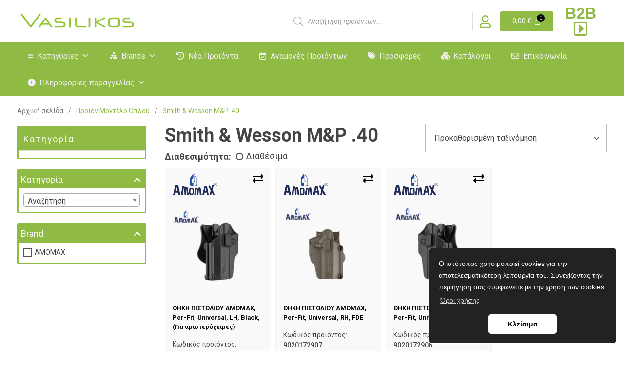

--- FILE ---
content_type: text/html; charset=UTF-8
request_url: https://vasilikos.com.gr/montelo-oplou/smith-wesson-mp-40-2/
body_size: 40171
content:
<!DOCTYPE html>
<!--[if IE 9 ]>   <html class="no-js oldie ie9 ie" lang="el" > <![endif]-->
<!--[if (gt IE 9)|!(IE)]><!--> <html class="no-js" lang="el" > <!--<![endif]-->
<head>
        <meta charset="UTF-8" >
        <meta http-equiv="X-UA-Compatible" content="IE=edge">
        <!-- devices setting -->
        <meta name="viewport"   content="initial-scale=1,user-scalable=no,width=device-width">

<!-- outputs by wp_head -->
<title>Smith &amp; Wesson M&amp;P .40 &#8211; vasilikos.com.gr</title>
<meta name='robots' content='max-image-preview:large' />
<link rel='dns-prefetch' href='//cdn.jsdelivr.net' />
<link rel='dns-prefetch' href='//fonts.googleapis.com' />
<link rel="alternate" type="application/rss+xml" title="Ροή RSS &raquo; vasilikos.com.gr" href="https://vasilikos.com.gr/feed/" />
<link rel="alternate" type="application/rss+xml" title="Ροή Σχολίων &raquo; vasilikos.com.gr" href="https://vasilikos.com.gr/comments/feed/" />
<link rel="alternate" type="application/rss+xml" title="Ροή για vasilikos.com.gr &raquo; Smith &amp; Wesson M&amp;P .40 Μοντέλο Όπλου" href="https://vasilikos.com.gr/montelo-oplou/smith-wesson-mp-40-2/feed/" />
<style id='wp-img-auto-sizes-contain-inline-css'>
img:is([sizes=auto i],[sizes^="auto," i]){contain-intrinsic-size:3000px 1500px}
/*# sourceURL=wp-img-auto-sizes-contain-inline-css */
</style>
<link rel='stylesheet' id='font-awesome-5-compat-css' href='https://vasilikos.com.gr/wp-content/plugins/load-more-products-for-woocommerce/berocket/assets/css/fontawesome4-compat.min.css' media='all' />
<link rel='stylesheet' id='berocket_aapf_widget-style-css' href='https://vasilikos.com.gr/wp-content/plugins/woocommerce-ajax-filters/assets/frontend/css/fullmain.min.css' media='all' />
<link rel='stylesheet' id='hfe-widgets-style-css' href='https://vasilikos.com.gr/wp-content/plugins/header-footer-elementor/inc/widgets-css/frontend.css' media='all' />
<link rel='stylesheet' id='hfe-woo-product-grid-css' href='https://vasilikos.com.gr/wp-content/plugins/header-footer-elementor/inc/widgets-css/woo-products.css' media='all' />
<link rel='stylesheet' id='wp-block-library-css' href='https://vasilikos.com.gr/wp-includes/css/dist/block-library/style.min.css' media='all' />
<style id='classic-theme-styles-inline-css'>
/*! This file is auto-generated */
.wp-block-button__link{color:#fff;background-color:#32373c;border-radius:9999px;box-shadow:none;text-decoration:none;padding:calc(.667em + 2px) calc(1.333em + 2px);font-size:1.125em}.wp-block-file__button{background:#32373c;color:#fff;text-decoration:none}
/*# sourceURL=/wp-includes/css/classic-themes.min.css */
</style>
<style id='global-styles-inline-css'>
:root{--wp--preset--aspect-ratio--square: 1;--wp--preset--aspect-ratio--4-3: 4/3;--wp--preset--aspect-ratio--3-4: 3/4;--wp--preset--aspect-ratio--3-2: 3/2;--wp--preset--aspect-ratio--2-3: 2/3;--wp--preset--aspect-ratio--16-9: 16/9;--wp--preset--aspect-ratio--9-16: 9/16;--wp--preset--color--black: #000000;--wp--preset--color--cyan-bluish-gray: #abb8c3;--wp--preset--color--white: #ffffff;--wp--preset--color--pale-pink: #f78da7;--wp--preset--color--vivid-red: #cf2e2e;--wp--preset--color--luminous-vivid-orange: #ff6900;--wp--preset--color--luminous-vivid-amber: #fcb900;--wp--preset--color--light-green-cyan: #7bdcb5;--wp--preset--color--vivid-green-cyan: #00d084;--wp--preset--color--pale-cyan-blue: #8ed1fc;--wp--preset--color--vivid-cyan-blue: #0693e3;--wp--preset--color--vivid-purple: #9b51e0;--wp--preset--gradient--vivid-cyan-blue-to-vivid-purple: linear-gradient(135deg,rgb(6,147,227) 0%,rgb(155,81,224) 100%);--wp--preset--gradient--light-green-cyan-to-vivid-green-cyan: linear-gradient(135deg,rgb(122,220,180) 0%,rgb(0,208,130) 100%);--wp--preset--gradient--luminous-vivid-amber-to-luminous-vivid-orange: linear-gradient(135deg,rgb(252,185,0) 0%,rgb(255,105,0) 100%);--wp--preset--gradient--luminous-vivid-orange-to-vivid-red: linear-gradient(135deg,rgb(255,105,0) 0%,rgb(207,46,46) 100%);--wp--preset--gradient--very-light-gray-to-cyan-bluish-gray: linear-gradient(135deg,rgb(238,238,238) 0%,rgb(169,184,195) 100%);--wp--preset--gradient--cool-to-warm-spectrum: linear-gradient(135deg,rgb(74,234,220) 0%,rgb(151,120,209) 20%,rgb(207,42,186) 40%,rgb(238,44,130) 60%,rgb(251,105,98) 80%,rgb(254,248,76) 100%);--wp--preset--gradient--blush-light-purple: linear-gradient(135deg,rgb(255,206,236) 0%,rgb(152,150,240) 100%);--wp--preset--gradient--blush-bordeaux: linear-gradient(135deg,rgb(254,205,165) 0%,rgb(254,45,45) 50%,rgb(107,0,62) 100%);--wp--preset--gradient--luminous-dusk: linear-gradient(135deg,rgb(255,203,112) 0%,rgb(199,81,192) 50%,rgb(65,88,208) 100%);--wp--preset--gradient--pale-ocean: linear-gradient(135deg,rgb(255,245,203) 0%,rgb(182,227,212) 50%,rgb(51,167,181) 100%);--wp--preset--gradient--electric-grass: linear-gradient(135deg,rgb(202,248,128) 0%,rgb(113,206,126) 100%);--wp--preset--gradient--midnight: linear-gradient(135deg,rgb(2,3,129) 0%,rgb(40,116,252) 100%);--wp--preset--font-size--small: 13px;--wp--preset--font-size--medium: 20px;--wp--preset--font-size--large: 36px;--wp--preset--font-size--x-large: 42px;--wp--preset--spacing--20: 0.44rem;--wp--preset--spacing--30: 0.67rem;--wp--preset--spacing--40: 1rem;--wp--preset--spacing--50: 1.5rem;--wp--preset--spacing--60: 2.25rem;--wp--preset--spacing--70: 3.38rem;--wp--preset--spacing--80: 5.06rem;--wp--preset--shadow--natural: 6px 6px 9px rgba(0, 0, 0, 0.2);--wp--preset--shadow--deep: 12px 12px 50px rgba(0, 0, 0, 0.4);--wp--preset--shadow--sharp: 6px 6px 0px rgba(0, 0, 0, 0.2);--wp--preset--shadow--outlined: 6px 6px 0px -3px rgb(255, 255, 255), 6px 6px rgb(0, 0, 0);--wp--preset--shadow--crisp: 6px 6px 0px rgb(0, 0, 0);}:where(.is-layout-flex){gap: 0.5em;}:where(.is-layout-grid){gap: 0.5em;}body .is-layout-flex{display: flex;}.is-layout-flex{flex-wrap: wrap;align-items: center;}.is-layout-flex > :is(*, div){margin: 0;}body .is-layout-grid{display: grid;}.is-layout-grid > :is(*, div){margin: 0;}:where(.wp-block-columns.is-layout-flex){gap: 2em;}:where(.wp-block-columns.is-layout-grid){gap: 2em;}:where(.wp-block-post-template.is-layout-flex){gap: 1.25em;}:where(.wp-block-post-template.is-layout-grid){gap: 1.25em;}.has-black-color{color: var(--wp--preset--color--black) !important;}.has-cyan-bluish-gray-color{color: var(--wp--preset--color--cyan-bluish-gray) !important;}.has-white-color{color: var(--wp--preset--color--white) !important;}.has-pale-pink-color{color: var(--wp--preset--color--pale-pink) !important;}.has-vivid-red-color{color: var(--wp--preset--color--vivid-red) !important;}.has-luminous-vivid-orange-color{color: var(--wp--preset--color--luminous-vivid-orange) !important;}.has-luminous-vivid-amber-color{color: var(--wp--preset--color--luminous-vivid-amber) !important;}.has-light-green-cyan-color{color: var(--wp--preset--color--light-green-cyan) !important;}.has-vivid-green-cyan-color{color: var(--wp--preset--color--vivid-green-cyan) !important;}.has-pale-cyan-blue-color{color: var(--wp--preset--color--pale-cyan-blue) !important;}.has-vivid-cyan-blue-color{color: var(--wp--preset--color--vivid-cyan-blue) !important;}.has-vivid-purple-color{color: var(--wp--preset--color--vivid-purple) !important;}.has-black-background-color{background-color: var(--wp--preset--color--black) !important;}.has-cyan-bluish-gray-background-color{background-color: var(--wp--preset--color--cyan-bluish-gray) !important;}.has-white-background-color{background-color: var(--wp--preset--color--white) !important;}.has-pale-pink-background-color{background-color: var(--wp--preset--color--pale-pink) !important;}.has-vivid-red-background-color{background-color: var(--wp--preset--color--vivid-red) !important;}.has-luminous-vivid-orange-background-color{background-color: var(--wp--preset--color--luminous-vivid-orange) !important;}.has-luminous-vivid-amber-background-color{background-color: var(--wp--preset--color--luminous-vivid-amber) !important;}.has-light-green-cyan-background-color{background-color: var(--wp--preset--color--light-green-cyan) !important;}.has-vivid-green-cyan-background-color{background-color: var(--wp--preset--color--vivid-green-cyan) !important;}.has-pale-cyan-blue-background-color{background-color: var(--wp--preset--color--pale-cyan-blue) !important;}.has-vivid-cyan-blue-background-color{background-color: var(--wp--preset--color--vivid-cyan-blue) !important;}.has-vivid-purple-background-color{background-color: var(--wp--preset--color--vivid-purple) !important;}.has-black-border-color{border-color: var(--wp--preset--color--black) !important;}.has-cyan-bluish-gray-border-color{border-color: var(--wp--preset--color--cyan-bluish-gray) !important;}.has-white-border-color{border-color: var(--wp--preset--color--white) !important;}.has-pale-pink-border-color{border-color: var(--wp--preset--color--pale-pink) !important;}.has-vivid-red-border-color{border-color: var(--wp--preset--color--vivid-red) !important;}.has-luminous-vivid-orange-border-color{border-color: var(--wp--preset--color--luminous-vivid-orange) !important;}.has-luminous-vivid-amber-border-color{border-color: var(--wp--preset--color--luminous-vivid-amber) !important;}.has-light-green-cyan-border-color{border-color: var(--wp--preset--color--light-green-cyan) !important;}.has-vivid-green-cyan-border-color{border-color: var(--wp--preset--color--vivid-green-cyan) !important;}.has-pale-cyan-blue-border-color{border-color: var(--wp--preset--color--pale-cyan-blue) !important;}.has-vivid-cyan-blue-border-color{border-color: var(--wp--preset--color--vivid-cyan-blue) !important;}.has-vivid-purple-border-color{border-color: var(--wp--preset--color--vivid-purple) !important;}.has-vivid-cyan-blue-to-vivid-purple-gradient-background{background: var(--wp--preset--gradient--vivid-cyan-blue-to-vivid-purple) !important;}.has-light-green-cyan-to-vivid-green-cyan-gradient-background{background: var(--wp--preset--gradient--light-green-cyan-to-vivid-green-cyan) !important;}.has-luminous-vivid-amber-to-luminous-vivid-orange-gradient-background{background: var(--wp--preset--gradient--luminous-vivid-amber-to-luminous-vivid-orange) !important;}.has-luminous-vivid-orange-to-vivid-red-gradient-background{background: var(--wp--preset--gradient--luminous-vivid-orange-to-vivid-red) !important;}.has-very-light-gray-to-cyan-bluish-gray-gradient-background{background: var(--wp--preset--gradient--very-light-gray-to-cyan-bluish-gray) !important;}.has-cool-to-warm-spectrum-gradient-background{background: var(--wp--preset--gradient--cool-to-warm-spectrum) !important;}.has-blush-light-purple-gradient-background{background: var(--wp--preset--gradient--blush-light-purple) !important;}.has-blush-bordeaux-gradient-background{background: var(--wp--preset--gradient--blush-bordeaux) !important;}.has-luminous-dusk-gradient-background{background: var(--wp--preset--gradient--luminous-dusk) !important;}.has-pale-ocean-gradient-background{background: var(--wp--preset--gradient--pale-ocean) !important;}.has-electric-grass-gradient-background{background: var(--wp--preset--gradient--electric-grass) !important;}.has-midnight-gradient-background{background: var(--wp--preset--gradient--midnight) !important;}.has-small-font-size{font-size: var(--wp--preset--font-size--small) !important;}.has-medium-font-size{font-size: var(--wp--preset--font-size--medium) !important;}.has-large-font-size{font-size: var(--wp--preset--font-size--large) !important;}.has-x-large-font-size{font-size: var(--wp--preset--font-size--x-large) !important;}
:where(.wp-block-post-template.is-layout-flex){gap: 1.25em;}:where(.wp-block-post-template.is-layout-grid){gap: 1.25em;}
:where(.wp-block-term-template.is-layout-flex){gap: 1.25em;}:where(.wp-block-term-template.is-layout-grid){gap: 1.25em;}
:where(.wp-block-columns.is-layout-flex){gap: 2em;}:where(.wp-block-columns.is-layout-grid){gap: 2em;}
:root :where(.wp-block-pullquote){font-size: 1.5em;line-height: 1.6;}
/*# sourceURL=global-styles-inline-css */
</style>
<link rel='stylesheet' id='v-style-css' href='https://vasilikos.com.gr/wp-content/plugins/vasilikos-import/assets/css/style.css' media='all' />
<link rel='stylesheet' id='vasilikos-blog-style-css' href='https://vasilikos.com.gr/wp-content/plugins/vasilikos-import/assets/css/blog-style-4.css' media='all' />
<link rel='stylesheet' id='fontawesome-style-all-css' href='https://cdn.jsdelivr.net/npm/@fortawesome/fontawesome-free@7.1.0/css/all.min.css' media='all' />
<link rel='stylesheet' id='woocommerce-layout-css' href='https://vasilikos.com.gr/wp-content/plugins/woocommerce/assets/css/woocommerce-layout.css' media='all' />
<link rel='stylesheet' id='woocommerce-smallscreen-css' href='https://vasilikos.com.gr/wp-content/plugins/woocommerce/assets/css/woocommerce-smallscreen.css' media='only screen and (max-width: 768px)' />
<link rel='stylesheet' id='woocommerce-general-css' href='https://vasilikos.com.gr/wp-content/plugins/woocommerce/assets/css/woocommerce.css' media='all' />
<style id='woocommerce-inline-inline-css'>
.woocommerce form .form-row .required { visibility: visible; }
/*# sourceURL=woocommerce-inline-inline-css */
</style>
<link rel='stylesheet' id='perfect-scrollbar-css' href='https://vasilikos.com.gr/wp-content/plugins/addonify-compare-products-master/public/assets/build/css/conditional/perfect-scrollbar.css' media='all' />
<link rel='stylesheet' id='addonify-compare-products-css' href='https://vasilikos.com.gr/wp-content/plugins/addonify-compare-products-master/public/assets/build/css/addonify-compare-public.css' media='all' />
<link rel='stylesheet' id='contact-form-7-css' href='https://vasilikos.com.gr/wp-content/plugins/contact-form-7/includes/css/styles.css' media='all' />
<link rel='stylesheet' id='v-style-tag-image-css' href='https://vasilikos.com.gr/wp-content/plugins/vasilikos-product-tag-image/assets/css/style-tag-image.css' media='all' />
<link rel='stylesheet' id='wpos-slick-style-css' href='https://vasilikos.com.gr/wp-content/plugins/woo-product-slider-and-carousel-with-category/assets/css/slick.css' media='all' />
<link rel='stylesheet' id='wcpscwc-public-style-css' href='https://vasilikos.com.gr/wp-content/plugins/woo-product-slider-and-carousel-with-category/assets/css/wcpscwc-public.css' media='all' />
<link rel='stylesheet' id='hfe-style-css' href='https://vasilikos.com.gr/wp-content/plugins/header-footer-elementor/assets/css/header-footer-elementor.css' media='all' />
<link rel='stylesheet' id='elementor-icons-css' href='https://vasilikos.com.gr/wp-content/plugins/elementor/assets/lib/eicons/css/elementor-icons.min.css' media='all' />
<link rel='stylesheet' id='elementor-frontend-css' href='https://vasilikos.com.gr/wp-content/plugins/elementor/assets/css/frontend.min.css' media='all' />
<link rel='stylesheet' id='elementor-post-44-css' href='https://vasilikos.com.gr/wp-content/uploads/sites/4/elementor/css/post-44.css' media='all' />
<link rel='stylesheet' id='elementor-post-385-css' href='https://vasilikos.com.gr/wp-content/uploads/sites/4/elementor/css/post-385.css' media='all' />
<link rel='stylesheet' id='elementor-post-1222-css' href='https://vasilikos.com.gr/wp-content/uploads/sites/4/elementor/css/post-1222.css' media='all' />
<link rel='stylesheet' id='megamenu-css' href='https://vasilikos.com.gr/wp-content/uploads/sites/4/maxmegamenu/style.css' media='all' />
<link rel='stylesheet' id='dashicons-css' href='https://vasilikos.com.gr/wp-includes/css/dashicons.min.css' media='all' />
<link rel='stylesheet' id='megamenu-genericons-css' href='https://vasilikos.com.gr/wp-content/plugins/megamenu-pro/icons/genericons/genericons/genericons.css' media='all' />
<link rel='stylesheet' id='megamenu-fontawesome-css' href='https://vasilikos.com.gr/wp-content/plugins/megamenu-pro/icons/fontawesome/css/font-awesome.min.css' media='all' />
<link rel='stylesheet' id='megamenu-fontawesome5-css' href='https://vasilikos.com.gr/wp-content/plugins/megamenu-pro/icons/fontawesome5/css/all.min.css' media='all' />
<link rel='stylesheet' id='megamenu-fontawesome6-css' href='https://vasilikos.com.gr/wp-content/plugins/megamenu-pro/icons/fontawesome6/css/all.min.css' media='all' />
<link rel='stylesheet' id='dgwt-wcas-style-css' href='https://vasilikos.com.gr/wp-content/plugins/ajax-search-for-woocommerce-premium/assets/css/style.min.css' media='all' />
<link rel='stylesheet' id='auxin-base-css' href='https://vasilikos.com.gr/wp-content/themes/phlox/css/base.css' media='all' />
<link rel='stylesheet' id='auxin-front-icon-css' href='https://vasilikos.com.gr/wp-content/themes/phlox/css/auxin-icon.css' media='all' />
<link rel='stylesheet' id='auxin-main-css' href='https://vasilikos.com.gr/wp-content/themes/phlox/css/main.css' media='all' />
<link rel='stylesheet' id='auxin-child-css' href='https://vasilikos.com.gr/wp-content/themes/phlox-child-b2c/style.css' media='all' />
<link rel='stylesheet' id='auxin-fonts-google-css' href='//fonts.googleapis.com/css?family=Roboto%3A100%2C100italic%2C300%2C300italic%2Cregular%2Citalic%2C500%2C500italic%2C700%2C700italic%2C900%2C900italic&#038;ver=4.2' media='all' />
<link rel='stylesheet' id='auxin-elementor-base-css' href='https://vasilikos.com.gr/wp-content/themes/phlox/css/other/elementor.css' media='all' />
<link rel='stylesheet' id='hfe-elementor-icons-css' href='https://vasilikos.com.gr/wp-content/plugins/elementor/assets/lib/eicons/css/elementor-icons.min.css' media='all' />
<link rel='stylesheet' id='hfe-icons-list-css' href='https://vasilikos.com.gr/wp-content/plugins/elementor/assets/css/widget-icon-list.min.css' media='all' />
<link rel='stylesheet' id='hfe-social-icons-css' href='https://vasilikos.com.gr/wp-content/plugins/elementor/assets/css/widget-social-icons.min.css' media='all' />
<link rel='stylesheet' id='hfe-social-share-icons-brands-css' href='https://vasilikos.com.gr/wp-content/plugins/elementor/assets/lib/font-awesome/css/brands.css' media='all' />
<link rel='stylesheet' id='hfe-social-share-icons-fontawesome-css' href='https://vasilikos.com.gr/wp-content/plugins/elementor/assets/lib/font-awesome/css/fontawesome.css' media='all' />
<link rel='stylesheet' id='hfe-nav-menu-icons-css' href='https://vasilikos.com.gr/wp-content/plugins/elementor/assets/lib/font-awesome/css/solid.css' media='all' />
<link rel='stylesheet' id='woo_discount_pro_style-css' href='https://vasilikos.com.gr/wp-content/plugins/woo-discount-rules-pro/Assets/Css/awdr_style.css' media='all' />
<link rel='stylesheet' id='elementor-icons-shared-0-css' href='https://vasilikos.com.gr/wp-content/plugins/elementor/assets/lib/font-awesome/css/fontawesome.min.css' media='all' />
<link rel='stylesheet' id='elementor-icons-fa-regular-css' href='https://vasilikos.com.gr/wp-content/plugins/elementor/assets/lib/font-awesome/css/regular.min.css' media='all' />
<link rel='stylesheet' id='elementor-icons-fa-solid-css' href='https://vasilikos.com.gr/wp-content/plugins/elementor/assets/lib/font-awesome/css/solid.min.css' media='all' />
<link rel='stylesheet' id='elementor-icons-fa-brands-css' href='https://vasilikos.com.gr/wp-content/plugins/elementor/assets/lib/font-awesome/css/brands.min.css' media='all' />
<script src="https://vasilikos.com.gr/wp-includes/js/jquery/jquery.min.js" id="jquery-core-js"></script>
<script src="https://vasilikos.com.gr/wp-includes/js/jquery/jquery-migrate.min.js" id="jquery-migrate-js"></script>
<script id="jquery-js-after">
!function($){"use strict";$(document).ready(function(){$(this).scrollTop()>100&&$(".hfe-scroll-to-top-wrap").removeClass("hfe-scroll-to-top-hide"),$(window).scroll(function(){$(this).scrollTop()<100?$(".hfe-scroll-to-top-wrap").fadeOut(300):$(".hfe-scroll-to-top-wrap").fadeIn(300)}),$(".hfe-scroll-to-top-wrap").on("click",function(){$("html, body").animate({scrollTop:0},300);return!1})})}(jQuery);
!function($){'use strict';$(document).ready(function(){var bar=$('.hfe-reading-progress-bar');if(!bar.length)return;$(window).on('scroll',function(){var s=$(window).scrollTop(),d=$(document).height()-$(window).height(),p=d? s/d*100:0;bar.css('width',p+'%')});});}(jQuery);
//# sourceURL=jquery-js-after
</script>
<script src="https://vasilikos.com.gr/wp-content/plugins/woocommerce/assets/js/jquery-blockui/jquery.blockUI.min.js" id="wc-jquery-blockui-js" defer data-wp-strategy="defer"></script>
<script id="wc-add-to-cart-js-extra">
var wc_add_to_cart_params = {"ajax_url":"/wp-admin/admin-ajax.php","wc_ajax_url":"/?wc-ajax=%%endpoint%%","i18n_view_cart":"\u039a\u03b1\u03bb\u03ac\u03b8\u03b9","cart_url":"https://vasilikos.com.gr/cart/","is_cart":"","cart_redirect_after_add":"no"};
//# sourceURL=wc-add-to-cart-js-extra
</script>
<script src="https://vasilikos.com.gr/wp-content/plugins/woocommerce/assets/js/frontend/add-to-cart.min.js" id="wc-add-to-cart-js" defer data-wp-strategy="defer"></script>
<script src="https://vasilikos.com.gr/wp-content/plugins/woocommerce/assets/js/js-cookie/js.cookie.min.js" id="wc-js-cookie-js" defer data-wp-strategy="defer"></script>
<script id="woocommerce-js-extra">
var woocommerce_params = {"ajax_url":"/wp-admin/admin-ajax.php","wc_ajax_url":"/?wc-ajax=%%endpoint%%","i18n_password_show":"\u0395\u03bc\u03c6\u03ac\u03bd\u03b9\u03c3\u03b7 \u03c3\u03c5\u03bd\u03b8\u03b7\u03bc\u03b1\u03c4\u03b9\u03ba\u03bf\u03cd","i18n_password_hide":"\u0391\u03c0\u03cc\u03ba\u03c1\u03c5\u03c8\u03b7 \u03c3\u03c5\u03bd\u03b8\u03b7\u03bc\u03b1\u03c4\u03b9\u03ba\u03bf\u03cd"};
//# sourceURL=woocommerce-js-extra
</script>
<script src="https://vasilikos.com.gr/wp-content/plugins/woocommerce/assets/js/frontend/woocommerce.min.js" id="woocommerce-js" defer data-wp-strategy="defer"></script>
<script id="auxin-modernizr-js-extra">
var auxin = {"ajax_url":"https://vasilikos.com.gr/wp-admin/admin-ajax.php","is_rtl":"","is_reponsive":"1","is_framed":"","frame_width":"20","wpml_lang":"en","uploadbaseurl":"https://vasilikos.com.gr/wp-content/uploads/sites/4","nonce":"8150074b29"};
//# sourceURL=auxin-modernizr-js-extra
</script>
<script id="auxin-modernizr-js-before">
/* < ![CDATA[ */
function auxinNS(n){for(var e=n.split("."),a=window,i="",r=e.length,t=0;r>t;t++)"window"!=e[t]&&(i=e[t],a[i]=a[i]||{},a=a[i]);return a;}
/* ]]> */
//# sourceURL=auxin-modernizr-js-before
</script>
<script src="https://vasilikos.com.gr/wp-content/themes/phlox/js/solo/modernizr-custom.min.js" id="auxin-modernizr-js"></script>
<link rel="https://api.w.org/" href="https://vasilikos.com.gr/wp-json/" /><meta name="generator" content="WordPress 6.9" />
<meta name="generator" content="WooCommerce 10.4.3" />
<style id="addonify-compare-products-styles"  media="screen">button.addonify-cp-button{background: rgba(255, 255, 255, 0); color: rgba(0, 0, 0, 1); }</style><style></style><style>
                .lmp_load_more_button.br_lmp_button_settings .lmp_button:hover {
                    background-color: #8fba43!important;
                    color: #111111!important;
                }
                .lmp_load_more_button.br_lmp_prev_settings .lmp_button:hover {
                    background-color: #8fba43!important;
                    color: #111111!important;
                }li.product.lazy, .berocket_lgv_additional_data.lazy{opacity:0;}</style><style></style>		<style>
			.dgwt-wcas-ico-magnifier,.dgwt-wcas-ico-magnifier-handler{max-width:20px}		</style>
				<meta name="mobile-web-app-capable" content="yes">
	<!-- Chrome, Firefox OS and Opera -->
<meta name="theme-color" content="#1bb0ce" />
<!-- Windows Phone -->
<meta name="msapplication-navbutton-color" content="#1bb0ce" />
<!-- iOS Safari -->
<meta name="apple-mobile-web-app-capable" content="yes">
<meta name="apple-mobile-web-app-status-bar-style" content="black-translucent">

	<noscript><style>.woocommerce-product-gallery{ opacity: 1 !important; }</style></noscript>
	<meta name="generator" content="Elementor 3.34.0; settings: css_print_method-external, google_font-enabled, font_display-auto">
			<style>
				.e-con.e-parent:nth-of-type(n+4):not(.e-lazyloaded):not(.e-no-lazyload),
				.e-con.e-parent:nth-of-type(n+4):not(.e-lazyloaded):not(.e-no-lazyload) * {
					background-image: none !important;
				}
				@media screen and (max-height: 1024px) {
					.e-con.e-parent:nth-of-type(n+3):not(.e-lazyloaded):not(.e-no-lazyload),
					.e-con.e-parent:nth-of-type(n+3):not(.e-lazyloaded):not(.e-no-lazyload) * {
						background-image: none !important;
					}
				}
				@media screen and (max-height: 640px) {
					.e-con.e-parent:nth-of-type(n+2):not(.e-lazyloaded):not(.e-no-lazyload),
					.e-con.e-parent:nth-of-type(n+2):not(.e-lazyloaded):not(.e-no-lazyload) * {
						background-image: none !important;
					}
				}
			</style>
						<!-- Global site tag (gtag.js) - Google Analytics -->
			<script async src="//www.googletagmanager.com/gtag/js?id=UA-24880537-1"></script>
			<script>
				window.dataLayer = window.dataLayer || [];
				function gtag(){dataLayer.push(arguments);}
				gtag('js', new Date());
				gtag('config', 'UA-24880537-1');
			</script>
					<!-- Global site tag (gtag.js) - Google Analytics -->
			<script async src="https://www.googletagmanager.com/gtag/js?id=G-BNPC827MV4"></script>
			<script>
				window.dataLayer = window.dataLayer || [];
				function gtag(){dataLayer.push(arguments);}
				gtag('js', new Date());
			
				gtag('config', 'G-BNPC827MV4');
			</script>
		<link rel="icon" href="https://vasilikos.com.gr/wp-content/uploads/sites/4/2023/02/favicon-b2c.jpg" sizes="32x32" />
<link rel="icon" href="https://vasilikos.com.gr/wp-content/uploads/sites/4/2023/02/favicon-b2c.jpg" sizes="192x192" />
<link rel="apple-touch-icon" href="https://vasilikos.com.gr/wp-content/uploads/sites/4/2023/02/favicon-b2c.jpg" />
<meta name="msapplication-TileImage" content="https://vasilikos.com.gr/wp-content/uploads/sites/4/2023/02/favicon-b2c.jpg" />
		<style id="wp-custom-css">
			/* header-logo-max-height-type 
=========================*/
.aux-logo-header .aux-logo-anchor > img { max-height:none; }
/* site-frame-background-color 
=========================*/
@media screen and (min-width: 700px) { .aux-framed .aux-side-frames, body.aux-framed:after, .aux-framed .aux-side-frames:before, .aux-framed .aux-side-frames:after {background-color:#111111;}}
/* sticky-header-color 
=========================*/
.aux-elementor-header.aux-sticky .elementor-section-wrap > .elementor-section, .aux-elementor-header.aux-sticky [data-elementor-type="header"] > .elementor-section { background-color:#FFFFFF !important; }
/* site-header-container-scaled-height 
=========================*/
.aux-top-sticky .site-header-section.aux-sticky .aux-fill .aux-menu-depth-0 > .aux-item-content, .aux-top-sticky .site-header-section.aux-sticky .aux-header-elements,.aux-elementor-header.aux-sticky [data-elementor-type="header"] > .elementor-section > .elementor-container,.aux-elementor-header.aux-sticky .elementor-section-wrap > .elementor-section > .elementor-container { min-height:80px; }
/* site-header-container-height 
=========================*/
.site-header-section .aux-header-elements:not(.aux-vertical-menu-elements), .site-header-section .aux-fill .aux-menu-depth-0 > .aux-item-content { height:85px; }
/* site-transparent-header-bgcolor 
=========================*/
.site-header-section { background-color:#FFFFFF; }
/* site-vertical-menu-background-color 
=========================*/
.aux-vertical-menu-side { background-color:#FFF; }
/* site-header-navigation-item-height 
=========================*/
.site-header-section .aux-middle .aux-menu-depth-0 > .aux-item-content { height:60px; }
/* site-mobile-header-toggle-button-color 
=========================*/
.site-header-section .aux-header .aux-burger:before, .site-header-section .aux-header .aux-burger:after, .site-header-section .aux-header .aux-burger .mid-line { border-color:#3d3d3d; }
/* site-menu-full-screen-background-color 
=========================*/
#fs-menu-search:before { background-color:rgba(255, 255, 255, 0.95); }
/* site-top-header-background-color 
=========================*/
#top-header {background-color:#FFFFFF;}
/* blog-post-share-button-icon-size 
=========================*/
.single-post .aux-single-post-share span::before { font-size:10px; }
/* post-title-bar-overlay-pattern-opacity 
=========================*/
.single-post .aux-overlay-bg-hash::before { opacity:0.15; }
/* page-title-bar-overlay-pattern-opacity 
=========================*/
.page .aux-overlay-bg-hash::before { opacity:0.5; }
/* subfooter-bar-layout-bg-color 
=========================*/
.aux-subfooter-bar { background-color:#fafafa; }
/* subfooter-bar-top-border-color 
=========================*/
.aux-subfooter-bar { border-top:1px solid #EAEAEA; }
/* subfooter-layout-bg-image-position 
=========================*/
.aux-subfooter {background-position:center center;}
/* subfooter-layout-bg-image-size 
=========================*/
.aux-subfooter {background-size:cover;}
/* subfooter-layout-bg-image-repeat 
=========================*/
.aux-subfooter {background-repeat:no-repeat;}
/* subfooter-top-border-color 
=========================*/
.aux-subfooter { border-top:1px solid #EAEAEA; }
/* site-footer-bg-color 
=========================*/
.aux-site-footer {background-color:#1A1A1A;}
/* footer-top-border-color 
=========================*/
.aux-site-footer {border-top:1px solid #EAEAEA;}
/* footer-top-border-width 
=========================*/
.aux-site-footer { border-top-width:1px; }
/* site-secondary-logo-max-height 
=========================*/
.aux-logo-footer .aux-logo-anchor img { max-height:50px; }
/* elementor-color-primary 
=========================*/
.aux-customize-preview.elementor-kit-44 {--e-global-color-primary: #000000;}
/* elementor-color-secondary 
=========================*/
.aux-customize-preview.elementor-kit-44 {--e-global-color-secondary: #54595F;}
/* elementor-color-text 
=========================*/
.aux-customize-preview.elementor-kit-44 {--e-global-color-text: #7A7A7A;}
/* elementor-color-accent 
=========================*/
.aux-customize-preview.elementor-kit-44 {--e-global-color-accent: #61CE70;}
/* body-typography 
=========================*/
body{ font-family:'Roboto'; } 
/* general-heading-h1 
=========================*/
body h1, body .aux-h1{ font-family:'Roboto'; } 
/* general-heading-h2 
=========================*/
body h2, body .aux-h2{ font-family:'Roboto'; } 
/* general-heading-h3 
=========================*/
body h3, body .aux-h3{ font-family:'Roboto'; } 
/* general-heading-h4 
=========================*/
body h4, body .aux-h4{ font-family:'Roboto'; } 
/* general-heading-h5 
=========================*/
body h5, body .aux-h5{ font-family:'Roboto'; } 
/* page-title--typography 
=========================*/
.page-title{ font-family:'Roboto'; } 
/* page-subtitle--typography 
=========================*/
.page-title-section .page-subtitle{ font-family:'Roboto'; } 
/* page-title-breadcrumb-typography 
=========================*/
.aux-breadcrumbs{ font-family:'Roboto'; } 
/* page-title-breadcrumb-link-typography 
=========================*/
.page-title-section .aux-breadcrumbs a{ font-family:'Roboto'; } 

		</style>
		<style type="text/css">/** Mega Menu CSS: fs **/</style>
<!-- end wp_head -->
</head>


<body class="archive tax-pa_montelo-oplou term-smith-wesson-mp-40-2 term-11145 wp-custom-logo wp-theme-phlox wp-child-theme-phlox-child-b2c theme-phlox woocommerce woocommerce-page woocommerce-no-js ehf-header ehf-footer ehf-template-phlox ehf-stylesheet-phlox-child-b2c mega-menu-header-primary mega-menu-max-mega-menu-1 elementor-default elementor-kit-44 addonify-compare-table-style- phlox aux-dom-unready aux-full-width aux-resp aux-s-fhd  aux-page-animation-off"  data-framed="">


<div id="inner-body">

		<header id="masthead" itemscope="itemscope" itemtype="https://schema.org/WPHeader">
			<p class="main-title bhf-hidden" itemprop="headline"><a href="https://vasilikos.com.gr" title="vasilikos.com.gr" rel="home">vasilikos.com.gr</a></p>
					<div data-elementor-type="wp-post" data-elementor-id="385" class="elementor elementor-385">
						<section class="elementor-section elementor-top-section elementor-element elementor-element-55725a7 elementor-section-boxed elementor-section-height-default elementor-section-height-default" data-id="55725a7" data-element_type="section" data-settings="{&quot;background_background&quot;:&quot;classic&quot;}">
						<div class="elementor-container elementor-column-gap-default">
					<div class="elementor-column elementor-col-20 elementor-top-column elementor-element elementor-element-6aa39cd" data-id="6aa39cd" data-element_type="column">
			<div class="elementor-widget-wrap elementor-element-populated">
						<div class="elementor-element elementor-element-5af2bf9 elementor-widget elementor-widget-site-logo" data-id="5af2bf9" data-element_type="widget" data-settings="{&quot;align_mobile&quot;:&quot;center&quot;,&quot;align&quot;:&quot;center&quot;,&quot;width&quot;:{&quot;unit&quot;:&quot;%&quot;,&quot;size&quot;:&quot;&quot;,&quot;sizes&quot;:[]},&quot;width_tablet&quot;:{&quot;unit&quot;:&quot;%&quot;,&quot;size&quot;:&quot;&quot;,&quot;sizes&quot;:[]},&quot;width_mobile&quot;:{&quot;unit&quot;:&quot;%&quot;,&quot;size&quot;:&quot;&quot;,&quot;sizes&quot;:[]},&quot;space&quot;:{&quot;unit&quot;:&quot;%&quot;,&quot;size&quot;:&quot;&quot;,&quot;sizes&quot;:[]},&quot;space_tablet&quot;:{&quot;unit&quot;:&quot;%&quot;,&quot;size&quot;:&quot;&quot;,&quot;sizes&quot;:[]},&quot;space_mobile&quot;:{&quot;unit&quot;:&quot;%&quot;,&quot;size&quot;:&quot;&quot;,&quot;sizes&quot;:[]},&quot;image_border_radius&quot;:{&quot;unit&quot;:&quot;px&quot;,&quot;top&quot;:&quot;&quot;,&quot;right&quot;:&quot;&quot;,&quot;bottom&quot;:&quot;&quot;,&quot;left&quot;:&quot;&quot;,&quot;isLinked&quot;:true},&quot;image_border_radius_tablet&quot;:{&quot;unit&quot;:&quot;px&quot;,&quot;top&quot;:&quot;&quot;,&quot;right&quot;:&quot;&quot;,&quot;bottom&quot;:&quot;&quot;,&quot;left&quot;:&quot;&quot;,&quot;isLinked&quot;:true},&quot;image_border_radius_mobile&quot;:{&quot;unit&quot;:&quot;px&quot;,&quot;top&quot;:&quot;&quot;,&quot;right&quot;:&quot;&quot;,&quot;bottom&quot;:&quot;&quot;,&quot;left&quot;:&quot;&quot;,&quot;isLinked&quot;:true},&quot;caption_padding&quot;:{&quot;unit&quot;:&quot;px&quot;,&quot;top&quot;:&quot;&quot;,&quot;right&quot;:&quot;&quot;,&quot;bottom&quot;:&quot;&quot;,&quot;left&quot;:&quot;&quot;,&quot;isLinked&quot;:true},&quot;caption_padding_tablet&quot;:{&quot;unit&quot;:&quot;px&quot;,&quot;top&quot;:&quot;&quot;,&quot;right&quot;:&quot;&quot;,&quot;bottom&quot;:&quot;&quot;,&quot;left&quot;:&quot;&quot;,&quot;isLinked&quot;:true},&quot;caption_padding_mobile&quot;:{&quot;unit&quot;:&quot;px&quot;,&quot;top&quot;:&quot;&quot;,&quot;right&quot;:&quot;&quot;,&quot;bottom&quot;:&quot;&quot;,&quot;left&quot;:&quot;&quot;,&quot;isLinked&quot;:true},&quot;caption_space&quot;:{&quot;unit&quot;:&quot;px&quot;,&quot;size&quot;:0,&quot;sizes&quot;:[]},&quot;caption_space_tablet&quot;:{&quot;unit&quot;:&quot;px&quot;,&quot;size&quot;:&quot;&quot;,&quot;sizes&quot;:[]},&quot;caption_space_mobile&quot;:{&quot;unit&quot;:&quot;px&quot;,&quot;size&quot;:&quot;&quot;,&quot;sizes&quot;:[]}}" data-widget_type="site-logo.default">
				<div class="elementor-widget-container">
							<div class="hfe-site-logo">
													<a data-elementor-open-lightbox=""  class='elementor-clickable' href="https://vasilikos.com.gr">
							<div class="hfe-site-logo-set">           
				<div class="hfe-site-logo-container">
									<img class="hfe-site-logo-img elementor-animation-"  src="https://vasilikos.com.gr/wp-content/uploads/sites/4/2023/08/vasilikos-b2c.jpg" alt="default-logo"/>
				</div>
			</div>
							</a>
						</div>  
							</div>
				</div>
					</div>
		</div>
				<div class="elementor-column elementor-col-20 elementor-top-column elementor-element elementor-element-a196c60" data-id="a196c60" data-element_type="column">
			<div class="elementor-widget-wrap elementor-element-populated">
						<div class="elementor-element elementor-element-32d14a3 elementor-widget elementor-widget-shortcode" data-id="32d14a3" data-element_type="widget" data-widget_type="shortcode.default">
				<div class="elementor-widget-container">
							<div class="elementor-shortcode"><div  class="dgwt-wcas-search-wrapp dgwt-wcas-is-detail-box dgwt-wcas-no-submit woocommerce dgwt-wcas-style-solaris js-dgwt-wcas-layout-classic dgwt-wcas-layout-classic js-dgwt-wcas-mobile-overlay-enabled">
		<form class="dgwt-wcas-search-form" role="search" action="https://vasilikos.com.gr/" method="get">
		<div class="dgwt-wcas-sf-wrapp">
							<svg class="dgwt-wcas-ico-magnifier" xmlns="http://www.w3.org/2000/svg"
					 xmlns:xlink="http://www.w3.org/1999/xlink" x="0px" y="0px"
					 viewBox="0 0 51.539 51.361" xml:space="preserve">
		             <path 						 d="M51.539,49.356L37.247,35.065c3.273-3.74,5.272-8.623,5.272-13.983c0-11.742-9.518-21.26-21.26-21.26 S0,9.339,0,21.082s9.518,21.26,21.26,21.26c5.361,0,10.244-1.999,13.983-5.272l14.292,14.292L51.539,49.356z M2.835,21.082 c0-10.176,8.249-18.425,18.425-18.425s18.425,8.249,18.425,18.425S31.436,39.507,21.26,39.507S2.835,31.258,2.835,21.082z"/>
				</svg>
							<label class="screen-reader-text"
				   for="dgwt-wcas-search-input-1">Products search</label>

			<input id="dgwt-wcas-search-input-1"
				   type="search"
				   class="dgwt-wcas-search-input"
				   name="s"
				   value=""
				   placeholder="Αναζήτηση προϊόντων..."
				   autocomplete="off"
							/>
			<div class="dgwt-wcas-preloader"></div>

			<div class="dgwt-wcas-voice-search"></div>

			
			<input type="hidden" name="post_type" value="product"/>
			<input type="hidden" name="dgwt_wcas" value="1"/>

			
					</div>
	</form>
</div>
</div>
						</div>
				</div>
					</div>
		</div>
				<div class="elementor-column elementor-col-20 elementor-top-column elementor-element elementor-element-9407101" data-id="9407101" data-element_type="column">
			<div class="elementor-widget-wrap elementor-element-populated">
						<div class="elementor-element elementor-element-741fedb elementor-align-center elementor-icon-list--layout-traditional elementor-list-item-link-full_width elementor-widget elementor-widget-icon-list" data-id="741fedb" data-element_type="widget" data-widget_type="icon-list.default">
				<div class="elementor-widget-container">
							<ul class="elementor-icon-list-items">
							<li class="elementor-icon-list-item">
											<a href="/account/">

												<span class="elementor-icon-list-icon">
							<i aria-hidden="true" class="far fa-user"></i>						</span>
										<span class="elementor-icon-list-text"></span>
											</a>
									</li>
						</ul>
						</div>
				</div>
					</div>
		</div>
				<div class="elementor-column elementor-col-20 elementor-top-column elementor-element elementor-element-2cf583b" data-id="2cf583b" data-element_type="column">
			<div class="elementor-widget-wrap elementor-element-populated">
						<div class="elementor-element elementor-element-c67f374 elementor-align-center toggle-icon--bag-light hfe-menu-cart--items-indicator-bubble hfe-menu-cart--show-subtotal-yes elementor-widget elementor-widget-hfe-cart" data-id="c67f374" data-element_type="widget" data-settings="{&quot;align&quot;:&quot;center&quot;,&quot;toggle_button_padding&quot;:{&quot;unit&quot;:&quot;px&quot;,&quot;top&quot;:&quot;&quot;,&quot;right&quot;:&quot;&quot;,&quot;bottom&quot;:&quot;&quot;,&quot;left&quot;:&quot;&quot;,&quot;isLinked&quot;:true},&quot;toggle_button_padding_tablet&quot;:{&quot;unit&quot;:&quot;px&quot;,&quot;top&quot;:&quot;&quot;,&quot;right&quot;:&quot;&quot;,&quot;bottom&quot;:&quot;&quot;,&quot;left&quot;:&quot;&quot;,&quot;isLinked&quot;:true},&quot;toggle_button_padding_mobile&quot;:{&quot;unit&quot;:&quot;px&quot;,&quot;top&quot;:&quot;&quot;,&quot;right&quot;:&quot;&quot;,&quot;bottom&quot;:&quot;&quot;,&quot;left&quot;:&quot;&quot;,&quot;isLinked&quot;:true}}" data-widget_type="hfe-cart.default">
				<div class="elementor-widget-container">
					
		<div class="hfe-masthead-custom-menu-items woocommerce-custom-menu-item">
			<div id="hfe-site-header-cart" class="hfe-site-header-cart hfe-menu-cart-with-border">
				<div class="hfe-site-header-cart-li current-menu-item">
									<div class="hfe-menu-cart__toggle hfe-button-wrapper elementor-widget-button">
						<a id="hfe-menu-cart__toggle_button" href="https://vasilikos.com.gr/cart/" class="elementor-button hfe-cart-container" aria-label="Cart">
															<span class="elementor-button-text hfe-subtotal">
									<span class="woocommerce-Price-amount amount">0,00&nbsp;<span class="woocommerce-Price-currencySymbol">&euro;</span></span>								</span>
														<span class="elementor-button-icon" data-counter="0">
								<i class="eicon" aria-hidden="true"></i>
							</span>
						</a>	
					</div>
				            
				</div>
			</div>
		</div> 
						</div>
				</div>
					</div>
		</div>
				<div class="elementor-column elementor-col-20 elementor-top-column elementor-element elementor-element-3a8a012" data-id="3a8a012" data-element_type="column">
			<div class="elementor-widget-wrap elementor-element-populated">
						<div class="elementor-element elementor-element-61db9e4 elementor-widget elementor-widget-heading" data-id="61db9e4" data-element_type="widget" data-widget_type="heading.default">
				<div class="elementor-widget-container">
					<h1 class="elementor-heading-title elementor-size-default"><a href="https://vasilikos-import.gr/register-user/" target="_blank">B2B <i class="fa-regular fa-square-caret-right"></i></a></h1>				</div>
				</div>
					</div>
		</div>
					</div>
		</section>
				<section class="elementor-section elementor-top-section elementor-element elementor-element-82f9198 elementor-section-boxed elementor-section-height-default elementor-section-height-default" data-id="82f9198" data-element_type="section" data-settings="{&quot;background_background&quot;:&quot;classic&quot;}">
						<div class="elementor-container elementor-column-gap-default">
					<div class="elementor-column elementor-col-100 elementor-top-column elementor-element elementor-element-a58f377" data-id="a58f377" data-element_type="column">
			<div class="elementor-widget-wrap elementor-element-populated">
						<div class="elementor-element elementor-element-d918929 elementor-widget elementor-widget-shortcode" data-id="d918929" data-element_type="widget" data-widget_type="shortcode.default">
				<div class="elementor-widget-container">
							<div class="elementor-shortcode"><!-- start master menu -->
<div id="mega-menu-wrap-header-primary" class="mega-menu-wrap"><div class="mega-menu-toggle"><div class="mega-toggle-blocks-left"></div><div class="mega-toggle-blocks-center"></div><div class="mega-toggle-blocks-right"><div class='mega-toggle-block mega-menu-toggle-animated-block mega-toggle-block-0' id='mega-toggle-block-0'><button aria-label="Toggle Menu" class="mega-toggle-animated mega-toggle-animated-slider" type="button" aria-expanded="false">
                  <span class="mega-toggle-animated-box">
                    <span class="mega-toggle-animated-inner"></span>
                  </span>
                </button></div></div></div><ul id="mega-menu-header-primary" class="mega-menu max-mega-menu mega-menu-horizontal mega-no-js" data-event="hover_intent" data-effect="fade" data-effect-speed="200" data-effect-mobile="slide_right" data-effect-speed-mobile="200" data-panel-width="#mega-menu-wrap-header-primary" data-mobile-force-width="false" data-second-click="go" data-document-click="collapse" data-vertical-behaviour="standard" data-breakpoint="768" data-unbind="true" data-mobile-state="collapse_all" data-mobile-direction="vertical" data-hover-intent-timeout="300" data-hover-intent-interval="100" data-overlay-desktop="false" data-overlay-mobile="false"><li class="mega-menu-item mega-menu-item-type-custom mega-menu-item-object-custom mega-menu-item-has-children mega-align-bottom-left mega-menu-tabbed mega-has-icon mega-icon-left mega-menu-megamenu mega-menu-item-749" id="mega-menu-item-749"><a class="dashicons-menu mega-menu-link" aria-expanded="false" tabindex="0">Κατηγορίες<span class="mega-indicator" aria-hidden="true"></span></a>
<ul class="mega-sub-menu">
<li class="mega-menu-item mega-menu-item-type-taxonomy mega-menu-item-object-product_cat mega-menu-item-has-children mega-menu-megamenu mega-menu-item-13916" id="mega-menu-item-13916"><a class="mega-menu-link" href="https://vasilikos.com.gr/product-category/skopovoli/"><img style="display:inline-block;width:20px;margin-right:5px" src="https://vasilikos.com.gr/wp-content/uploads/sites/4/2022/11/gun-100.png" /> ΣΚΟΠΟΒΟΛΗ<span class="mega-indicator" aria-hidden="true"></span></a>
	<ul class="mega-sub-menu">
<li class="mega-menu-item mega-menu-item-type-taxonomy mega-menu-item-object-product_cat mega-menu-item-has-children mega-menu-column-standard mega-menu-columns-1-of-3 mega-menu-item-149" style="--columns:3; --span:1" id="mega-menu-item-149"><a class="mega-menu-link" href="https://vasilikos.com.gr/product-category/skopovoli/aerosfairisi-airsoft/">Αεροσφαίριση - (Airsoft)<span class="mega-indicator" aria-hidden="true"></span></a>
		<ul class="mega-sub-menu">
<li class="mega-menu-item mega-menu-item-type-taxonomy mega-menu-item-object-product_cat mega-menu-item-has-children mega-menu-item-150" id="mega-menu-item-150"><a class="mega-menu-link" href="https://vasilikos.com.gr/product-category/skopovoli/aerosfairisi-airsoft/opla-airsoft/" aria-expanded="false">Όπλα Airsoft<span class="mega-indicator" aria-hidden="true"></span></a>
			<ul class="mega-sub-menu">
<li class="mega-menu-item mega-menu-item-type-taxonomy mega-menu-item-object-product_cat mega-menu-item-501" id="mega-menu-item-501"><a class="mega-menu-link" href="https://vasilikos.com.gr/product-category/skopovoli/aerosfairisi-airsoft/opla-airsoft/opla-airsoft-aerioy/">Όπλα Airsoft - Αερίου</a></li><li class="mega-menu-item mega-menu-item-type-taxonomy mega-menu-item-object-product_cat mega-menu-item-499" id="mega-menu-item-499"><a class="mega-menu-link" href="https://vasilikos.com.gr/product-category/skopovoli/aerosfairisi-airsoft/opla-airsoft/opla-airsoft-aeg-premium-line/">Όπλα Airsoft - AEG Premium line</a></li><li class="mega-menu-item mega-menu-item-type-taxonomy mega-menu-item-object-product_cat mega-menu-item-487" id="mega-menu-item-487"><a class="mega-menu-link" href="https://vasilikos.com.gr/product-category/skopovoli/aerosfairisi-airsoft/opla-airsoft/opla-airsoft-aeg-sport-line/">Όπλα Airsoft - AEG Sport line</a></li><li class="mega-menu-item mega-menu-item-type-taxonomy mega-menu-item-object-product_cat mega-menu-item-488" id="mega-menu-item-488"><a class="mega-menu-link" href="https://vasilikos.com.gr/product-category/skopovoli/aerosfairisi-airsoft/opla-airsoft/opla-airsoft-aeg-discovery-line/">Όπλα Airsoft - AEG Discovery line</a></li><li class="mega-menu-item mega-menu-item-type-taxonomy mega-menu-item-object-product_cat mega-menu-item-490" id="mega-menu-item-490"><a class="mega-menu-link" href="https://vasilikos.com.gr/product-category/skopovoli/aerosfairisi-airsoft/opla-airsoft/opla-airsoft-elatirioy/">Όπλα Airsoft - Ελατηρίου</a></li><li class="mega-menu-item mega-menu-item-type-taxonomy mega-menu-item-object-product_cat mega-menu-item-492" id="mega-menu-item-492"><a class="mega-menu-link" href="https://vasilikos.com.gr/product-category/skopovoli/aerosfairisi-airsoft/opla-airsoft/airsoft-ektoxeytes-vomvides/">Airsoft Εκτοξευτές : Βομβίδες</a></li>			</ul>
</li><li class="mega-menu-item mega-menu-item-type-taxonomy mega-menu-item-object-product_cat mega-menu-item-has-children mega-menu-item-163" id="mega-menu-item-163"><a class="mega-menu-link" href="https://vasilikos.com.gr/product-category/skopovoli/aerosfairisi-airsoft/pistolia-airsoft/" aria-expanded="false">Πιστόλια Airsoft<span class="mega-indicator" aria-hidden="true"></span></a>
			<ul class="mega-sub-menu">
<li class="mega-menu-item mega-menu-item-type-taxonomy mega-menu-item-object-product_cat mega-menu-item-489" id="mega-menu-item-489"><a class="mega-menu-link" href="https://vasilikos.com.gr/product-category/skopovoli/aerosfairisi-airsoft/pistolia-airsoft/pistolia-airsoft-aerioy/">Πιστόλια Airsoft - Αερίου</a></li><li class="mega-menu-item mega-menu-item-type-taxonomy mega-menu-item-object-product_cat mega-menu-item-494" id="mega-menu-item-494"><a class="mega-menu-link" href="https://vasilikos.com.gr/product-category/skopovoli/aerosfairisi-airsoft/pistolia-airsoft/pistolia-airsoft-ampoylas-co2/">Πιστόλια Airsoft - Αμπούλας CO2</a></li><li class="mega-menu-item mega-menu-item-type-taxonomy mega-menu-item-object-product_cat mega-menu-item-502" id="mega-menu-item-502"><a class="mega-menu-link" href="https://vasilikos.com.gr/product-category/skopovoli/aerosfairisi-airsoft/pistolia-airsoft/pistolia-airsoft-ilektrika/">Πιστόλια Airsoft - Ηλεκτρικά</a></li><li class="mega-menu-item mega-menu-item-type-taxonomy mega-menu-item-object-product_cat mega-menu-item-491" id="mega-menu-item-491"><a class="mega-menu-link" href="https://vasilikos.com.gr/product-category/skopovoli/aerosfairisi-airsoft/pistolia-airsoft/pistolia-airsoft-elatirioy/">Πιστόλια Airsoft - Ελατηρίου</a></li>			</ul>
</li><li class="mega-menu-item mega-menu-item-type-taxonomy mega-menu-item-object-product_cat mega-menu-item-has-children mega-menu-item-159" id="mega-menu-item-159"><a class="mega-menu-link" href="https://vasilikos.com.gr/product-category/skopovoli/aerosfairisi-airsoft/axesoyar-gia-airsoft/" aria-expanded="false">Αξεσουάρ για Airsoft<span class="mega-indicator" aria-hidden="true"></span></a>
			<ul class="mega-sub-menu">
<li class="mega-menu-item mega-menu-item-type-taxonomy mega-menu-item-object-product_cat mega-menu-item-174" id="mega-menu-item-174"><a class="mega-menu-link" href="https://vasilikos.com.gr/product-category/skopovoli/aerosfairisi-airsoft/axesoyar-gia-airsoft/mpataries-fortistes/">Μπαταρίες-Φορτιστές</a></li><li class="mega-menu-item mega-menu-item-type-taxonomy mega-menu-item-object-product_cat mega-menu-item-171" id="mega-menu-item-171"><a class="mega-menu-link" href="https://vasilikos.com.gr/product-category/skopovoli/aerosfairisi-airsoft/axesoyar-gia-airsoft/gemistires-pistolion-airsoft/">Γεμιστήρες Πιστολίων Airsoft</a></li><li class="mega-menu-item mega-menu-item-type-taxonomy mega-menu-item-object-product_cat mega-menu-item-170" id="mega-menu-item-170"><a class="mega-menu-link" href="https://vasilikos.com.gr/product-category/skopovoli/aerosfairisi-airsoft/axesoyar-gia-airsoft/gemistires-oplon-airsoft/">Γεμιστήρες Όπλων Airsoft</a></li><li class="mega-menu-item mega-menu-item-type-taxonomy mega-menu-item-object-product_cat mega-menu-item-172" id="mega-menu-item-172"><a class="mega-menu-link" href="https://vasilikos.com.gr/product-category/skopovoli/aerosfairisi-airsoft/axesoyar-gia-airsoft/kanes-sigastires-flogokryptes/">Κάνες-Σιγαστήρες-Φλογοκρύπτες</a></li><li class="mega-menu-item mega-menu-item-type-taxonomy mega-menu-item-object-product_cat mega-menu-item-175" id="mega-menu-item-175"><a class="mega-menu-link" href="https://vasilikos.com.gr/product-category/skopovoli/aerosfairisi-airsoft/axesoyar-gia-airsoft/rail-vaseis-stochastra/">Rail-Βάσεις-Στόχαστρα</a></li><li class="mega-menu-item mega-menu-item-type-taxonomy mega-menu-item-object-product_cat mega-menu-item-173" id="mega-menu-item-173"><a class="mega-menu-link" href="https://vasilikos.com.gr/product-category/skopovoli/aerosfairisi-airsoft/axesoyar-gia-airsoft/kontakia-cheirolaves-pelmata/">Κοντάκια-Χειρολαβές-Πέλματα</a></li><li class="mega-menu-item mega-menu-item-type-taxonomy mega-menu-item-object-product_cat mega-menu-item-168" id="mega-menu-item-168"><a class="mega-menu-link" href="https://vasilikos.com.gr/product-category/skopovoli/aerosfairisi-airsoft/axesoyar-gia-airsoft/epikoinones-airsoft/">Επικοινωνές Airsoft</a></li><li class="mega-menu-item mega-menu-item-type-taxonomy mega-menu-item-object-product_cat mega-menu-item-202" id="mega-menu-item-202"><a class="mega-menu-link" href="https://vasilikos.com.gr/product-category/skopovoli/aerosfairisi-airsoft/axesoyar-gia-airsoft/yhm-specter/">YHM-Specter</a></li><li class="mega-menu-item mega-menu-item-type-taxonomy mega-menu-item-object-product_cat mega-menu-item-17212" id="mega-menu-item-17212"><a class="mega-menu-link" href="https://vasilikos.com.gr/product-category/skopovoli/aerosfairisi-airsoft/axesoyar-gia-airsoft/cheirovomvides-co2-gia-airsoft/">Χειροβομβίδες CO2 για Airsoft</a></li>			</ul>
</li><li class="mega-menu-item mega-menu-item-type-taxonomy mega-menu-item-object-product_cat mega-menu-item-has-children mega-menu-item-176" id="mega-menu-item-176"><a class="mega-menu-link" href="https://vasilikos.com.gr/product-category/skopovoli/aerosfairisi-airsoft/antallaktika-gia-airsoft/" aria-expanded="false">Ανταλλακτικά για Airsoft<span class="mega-indicator" aria-hidden="true"></span></a>
			<ul class="mega-sub-menu">
<li class="mega-menu-item mega-menu-item-type-taxonomy mega-menu-item-object-product_cat mega-menu-item-179" id="mega-menu-item-179"><a class="mega-menu-link" href="https://vasilikos.com.gr/product-category/skopovoli/aerosfairisi-airsoft/antallaktika-gia-airsoft/moter-mosfet-ilektrologika/">Moter-Mosfet-Ηλεκτρολογικά</a></li><li class="mega-menu-item mega-menu-item-type-taxonomy mega-menu-item-object-product_cat mega-menu-item-181" id="mega-menu-item-181"><a class="mega-menu-link" href="https://vasilikos.com.gr/product-category/skopovoli/aerosfairisi-airsoft/antallaktika-gia-airsoft/hopup-rubber-tapet-plate/">HopUp - Rubber - Tapet Plate</a></li><li class="mega-menu-item mega-menu-item-type-taxonomy mega-menu-item-object-product_cat mega-menu-item-182" id="mega-menu-item-182"><a class="mega-menu-link" href="https://vasilikos.com.gr/product-category/skopovoli/aerosfairisi-airsoft/antallaktika-gia-airsoft/elatiria-odigoi/">Ελατήρια - Οδηγοί</a></li><li class="mega-menu-item mega-menu-item-type-taxonomy mega-menu-item-object-product_cat mega-menu-item-177" id="mega-menu-item-177"><a class="mega-menu-link" href="https://vasilikos.com.gr/product-category/skopovoli/aerosfairisi-airsoft/antallaktika-gia-airsoft/pistonia-kylindroi-kefales/">Πιστόνια - Κύλινδροι - Κεφαλές</a></li><li class="mega-menu-item mega-menu-item-type-taxonomy mega-menu-item-object-product_cat mega-menu-item-178" id="mega-menu-item-178"><a class="mega-menu-link" href="https://vasilikos.com.gr/product-category/skopovoli/aerosfairisi-airsoft/antallaktika-gia-airsoft/granazia/">Γρανάζια</a></li><li class="mega-menu-item mega-menu-item-type-taxonomy mega-menu-item-object-product_cat mega-menu-item-185" id="mega-menu-item-185"><a class="mega-menu-link" href="https://vasilikos.com.gr/product-category/skopovoli/aerosfairisi-airsoft/antallaktika-gia-airsoft/anti-reversal-cut-off-springs/">Anti-Reversal, Cut Off, Springs</a></li><li class="mega-menu-item mega-menu-item-type-taxonomy mega-menu-item-object-product_cat mega-menu-item-183" id="mega-menu-item-183"><a class="mega-menu-link" href="https://vasilikos.com.gr/product-category/skopovoli/aerosfairisi-airsoft/antallaktika-gia-airsoft/bearing-bushing/">Bearing - Bushing</a></li><li class="mega-menu-item mega-menu-item-type-taxonomy mega-menu-item-object-product_cat mega-menu-item-180" id="mega-menu-item-180"><a class="mega-menu-link" href="https://vasilikos.com.gr/product-category/skopovoli/aerosfairisi-airsoft/antallaktika-gia-airsoft/nozzles-akrofysia/">Nozzles - Ακροφύσια</a></li><li class="mega-menu-item mega-menu-item-type-taxonomy mega-menu-item-object-product_cat mega-menu-item-187" id="mega-menu-item-187"><a class="mega-menu-link" href="https://vasilikos.com.gr/product-category/skopovoli/aerosfairisi-airsoft/antallaktika-gia-airsoft/skandales-asfaleies/">Σκανδάλες - Ασφάλειες</a></li><li class="mega-menu-item mega-menu-item-type-taxonomy mega-menu-item-object-product_cat mega-menu-item-186" id="mega-menu-item-186"><a class="mega-menu-link" href="https://vasilikos.com.gr/product-category/skopovoli/aerosfairisi-airsoft/antallaktika-gia-airsoft/kleistra-pistolion/">Κλείστρα πιστολίων</a></li><li class="mega-menu-item mega-menu-item-type-taxonomy mega-menu-item-object-product_cat mega-menu-item-189" id="mega-menu-item-189"><a class="mega-menu-link" href="https://vasilikos.com.gr/product-category/skopovoli/aerosfairisi-airsoft/antallaktika-gia-airsoft/gear-boxes/">Gear Boxes</a></li><li class="mega-menu-item mega-menu-item-type-taxonomy mega-menu-item-object-product_cat mega-menu-item-188" id="mega-menu-item-188"><a class="mega-menu-link" href="https://vasilikos.com.gr/product-category/skopovoli/aerosfairisi-airsoft/antallaktika-gia-airsoft/ergaleia-diafora/">Εργαλεία - Διάφορα</a></li><li class="mega-menu-item mega-menu-item-type-taxonomy mega-menu-item-object-product_cat mega-menu-item-184" id="mega-menu-item-184"><a class="mega-menu-link" href="https://vasilikos.com.gr/product-category/skopovoli/aerosfairisi-airsoft/antallaktika-gia-airsoft/antallaktika-diafora/">Ανταλλακτικά Διάφορα</a></li>			</ul>
</li>		</ul>
</li><li class="mega-menu-item mega-menu-item-type-taxonomy mega-menu-item-object-product_cat mega-menu-item-has-children mega-menu-column-standard mega-menu-columns-1-of-3 mega-menu-item-203" style="--columns:3; --span:1" id="mega-menu-item-203"><a class="mega-menu-link" href="https://vasilikos.com.gr/product-category/skopovoli/aerovola/">Αεροβόλα<span class="mega-indicator" aria-hidden="true"></span></a>
		<ul class="mega-sub-menu">
<li class="mega-menu-item mega-menu-item-type-taxonomy mega-menu-item-object-product_cat mega-menu-item-has-children mega-menu-item-204" id="mega-menu-item-204"><a class="mega-menu-link" href="https://vasilikos.com.gr/product-category/skopovoli/aerovola/aerovola-pistolia/" aria-expanded="false">Αεροβόλα Πιστόλια<span class="mega-indicator" aria-hidden="true"></span></a>
			<ul class="mega-sub-menu">
<li class="mega-menu-item mega-menu-item-type-taxonomy mega-menu-item-object-product_cat mega-menu-item-466" id="mega-menu-item-466"><a class="mega-menu-link" href="https://vasilikos.com.gr/product-category/skopovoli/aerovola/aerovola-pistolia/aerovola-pistolia-asg/">Αεροβόλα Πιστόλια - ASG</a></li><li class="mega-menu-item mega-menu-item-type-taxonomy mega-menu-item-object-product_cat mega-menu-item-515" id="mega-menu-item-515"><a class="mega-menu-link" href="https://vasilikos.com.gr/product-category/skopovoli/aerovola/aerovola-pistolia/aerovola-pistolia-gamo/">Αεροβόλα Πιστόλια - GAMO</a></li><li class="mega-menu-item mega-menu-item-type-taxonomy mega-menu-item-object-product_cat mega-menu-item-513" id="mega-menu-item-513"><a class="mega-menu-link" href="https://vasilikos.com.gr/product-category/skopovoli/aerovola/aerovola-pistolia/aerovola-pistolia-umarex/">Αεροβόλα Πιστόλια - UMAREX</a></li><li class="mega-menu-item mega-menu-item-type-taxonomy mega-menu-item-object-product_cat mega-menu-item-528" id="mega-menu-item-528"><a class="mega-menu-link" href="https://vasilikos.com.gr/product-category/skopovoli/aerovola/aerovola-pistolia/aerovola-pistolia-sig-sauer/">Αεροβόλα Πιστόλια-SIG SAUER</a></li>			</ul>
</li><li class="mega-menu-item mega-menu-item-type-taxonomy mega-menu-item-object-product_cat mega-menu-item-has-children mega-menu-item-212" id="mega-menu-item-212"><a class="mega-menu-link" href="https://vasilikos.com.gr/product-category/skopovoli/aerovola/aerovola-opla/" aria-expanded="false">Αεροβόλα Όπλα<span class="mega-indicator" aria-hidden="true"></span></a>
			<ul class="mega-sub-menu">
<li class="mega-menu-item mega-menu-item-type-taxonomy mega-menu-item-object-product_cat mega-menu-item-500" id="mega-menu-item-500"><a class="mega-menu-link" href="https://vasilikos.com.gr/product-category/skopovoli/aerovola/aerovola-opla/aerovola-opla-asg/">Αεροβόλα Όπλα - ASG</a></li><li class="mega-menu-item mega-menu-item-type-taxonomy mega-menu-item-object-product_cat mega-menu-item-511" id="mega-menu-item-511"><a class="mega-menu-link" href="https://vasilikos.com.gr/product-category/skopovoli/aerovola/aerovola-opla/aerovola-opla-bam/">Αεροβόλα Όπλα - BAM</a></li><li class="mega-menu-item mega-menu-item-type-taxonomy mega-menu-item-object-product_cat mega-menu-item-539" id="mega-menu-item-539"><a class="mega-menu-link" href="https://vasilikos.com.gr/product-category/skopovoli/aerovola/aerovola-opla/aerovola-opla-crosman/">Αεροβόλα Όπλα - CROSMAN</a></li><li class="mega-menu-item mega-menu-item-type-taxonomy mega-menu-item-object-product_cat mega-menu-item-538" id="mega-menu-item-538"><a class="mega-menu-link" href="https://vasilikos.com.gr/product-category/skopovoli/aerovola/aerovola-opla/aerovola-opla-diana/">Αεροβόλα Όπλα - DIANA</a></li><li class="mega-menu-item mega-menu-item-type-taxonomy mega-menu-item-object-product_cat mega-menu-item-521" id="mega-menu-item-521"><a class="mega-menu-link" href="https://vasilikos.com.gr/product-category/skopovoli/aerovola/aerovola-opla/aerovola-opla-gamo/">Αεροβόλα Όπλα - GAMO</a></li><li class="mega-menu-item mega-menu-item-type-taxonomy mega-menu-item-object-product_cat mega-menu-item-510" id="mega-menu-item-510"><a class="mega-menu-link" href="https://vasilikos.com.gr/product-category/skopovoli/aerovola/aerovola-opla/aerovola-opla-norica/">Αεροβόλα Όπλα - NORICA</a></li><li class="mega-menu-item mega-menu-item-type-taxonomy mega-menu-item-object-product_cat mega-menu-item-512" id="mega-menu-item-512"><a class="mega-menu-link" href="https://vasilikos.com.gr/product-category/skopovoli/aerovola/aerovola-opla/aerovola-opla-pcp/">Αεροβόλα Όπλα - PCP</a></li><li class="mega-menu-item mega-menu-item-type-taxonomy mega-menu-item-object-product_cat mega-menu-item-520" id="mega-menu-item-520"><a class="mega-menu-link" href="https://vasilikos.com.gr/product-category/skopovoli/aerovola/aerovola-opla/aerovola-opla-tss/">Αεροβόλα Όπλα - TSS</a></li>			</ul>
</li><li class="mega-menu-item mega-menu-item-type-taxonomy mega-menu-item-object-product_cat mega-menu-item-has-children mega-menu-item-10089" id="mega-menu-item-10089"><a class="mega-menu-link" href="https://vasilikos.com.gr/product-category/skopovoli/aerovola/axesoyar-aerovolon/" aria-expanded="false">Αξεσουάρ Αεροβόλων<span class="mega-indicator" aria-hidden="true"></span></a>
			<ul class="mega-sub-menu">
<li class="mega-menu-item mega-menu-item-type-taxonomy mega-menu-item-object-product_cat mega-menu-item-236" id="mega-menu-item-236"><a class="mega-menu-link" href="https://vasilikos.com.gr/product-category/skopovoli/aerovola/axesoyar-aerovolon/axesoyar-aerovolon-oplon/">Αξεσουάρ Αεροβόλων Όπλων</a></li><li class="mega-menu-item mega-menu-item-type-taxonomy mega-menu-item-object-product_cat mega-menu-item-235" id="mega-menu-item-235"><a class="mega-menu-link" href="https://vasilikos.com.gr/product-category/skopovoli/aerovola/axesoyar-aerovolon/axesoyar-aerovolon-pistolion/">Αξεσουάρ Αεροβόλων Πιστολίων</a></li><li class="mega-menu-item mega-menu-item-type-taxonomy mega-menu-item-object-product_cat mega-menu-item-234" id="mega-menu-item-234"><a class="mega-menu-link" href="https://vasilikos.com.gr/product-category/skopovoli/aerovola/axesoyar-aerovolon/axesoyar-aerovolon-pcp/">Αξεσουάρ Αεροβόλων PCP</a></li>			</ul>
</li>		</ul>
</li><li class="mega-menu-item mega-menu-item-type-taxonomy mega-menu-item-object-product_cat mega-menu-item-has-children mega-menu-column-standard mega-menu-columns-1-of-3 mega-menu-item-10047" style="--columns:3; --span:1" id="mega-menu-item-10047"><a class="mega-menu-link" href="https://vasilikos.com.gr/product-category/skopovoli/analosima/">Αναλώσιμα<span class="mega-indicator" aria-hidden="true"></span></a>
		<ul class="mega-sub-menu">
<li class="mega-menu-item mega-menu-item-type-taxonomy mega-menu-item-object-product_cat mega-menu-item-10051" id="mega-menu-item-10051"><a class="mega-menu-link" href="https://vasilikos.com.gr/product-category/skopovoli/analosima/aeria-gia-airsoft/">Αέρια για Airsoft</a></li><li class="mega-menu-item mega-menu-item-type-taxonomy mega-menu-item-object-product_cat mega-menu-item-10052" id="mega-menu-item-10052"><a class="mega-menu-link" href="https://vasilikos.com.gr/product-category/skopovoli/analosima/ampoyles-co2/">Αμπούλες CO2</a></li><li class="mega-menu-item mega-menu-item-type-taxonomy mega-menu-item-object-product_cat mega-menu-item-10053" id="mega-menu-item-10053"><a class="mega-menu-link" href="https://vasilikos.com.gr/product-category/skopovoli/analosima/mpilies-6mm-gia-airsoft/">Μπίλιες 6mm για Airsoft</a></li><li class="mega-menu-item mega-menu-item-type-taxonomy mega-menu-item-object-product_cat mega-menu-item-has-children mega-menu-item-10072" id="mega-menu-item-10072"><a class="mega-menu-link" href="https://vasilikos.com.gr/product-category/skopovoli/analosima/vlimata-aerovolon/" aria-expanded="false">Βλήματα Αεροβόλων<span class="mega-indicator" aria-hidden="true"></span></a>
			<ul class="mega-sub-menu">
<li class="mega-menu-item mega-menu-item-type-taxonomy mega-menu-item-object-product_cat mega-menu-item-10073" id="mega-menu-item-10073"><a class="mega-menu-link" href="https://vasilikos.com.gr/product-category/skopovoli/analosima/vlimata-aerovolon/atsalina-mpilakia-450mm-bbs/">Ατσάλινα Μπιλάκια 4,50mm (BB's)</a></li><li class="mega-menu-item mega-menu-item-type-taxonomy mega-menu-item-object-product_cat mega-menu-item-10079" id="mega-menu-item-10079"><a class="mega-menu-link" href="https://vasilikos.com.gr/product-category/skopovoli/analosima/vlimata-aerovolon/plastika-mpilakia-450mm/">Πλαστικά Μπιλάκια 4,50mm</a></li><li class="mega-menu-item mega-menu-item-type-taxonomy mega-menu-item-object-product_cat mega-menu-item-10074" id="mega-menu-item-10074"><a class="mega-menu-link" href="https://vasilikos.com.gr/product-category/skopovoli/analosima/vlimata-aerovolon/molyvenia-vlimata-450mm/">Μολυβένια Βλήματα 4,50mm</a></li><li class="mega-menu-item mega-menu-item-type-taxonomy mega-menu-item-object-product_cat mega-menu-item-10080" id="mega-menu-item-10080"><a class="mega-menu-link" href="https://vasilikos.com.gr/product-category/skopovoli/analosima/vlimata-aerovolon/molyvenia-vlimata-500mm/">Μολυβένια Βλήματα 5,00mm</a></li><li class="mega-menu-item mega-menu-item-type-taxonomy mega-menu-item-object-product_cat mega-menu-item-10081" id="mega-menu-item-10081"><a class="mega-menu-link" href="https://vasilikos.com.gr/product-category/skopovoli/analosima/vlimata-aerovolon/molyvenia-vlimata-550mm-vlimata-aerovolon/">Μολυβένια Βλήματα 5,50mm</a></li><li class="mega-menu-item mega-menu-item-type-taxonomy mega-menu-item-object-product_cat mega-menu-item-10084" id="mega-menu-item-10084"><a class="mega-menu-link" href="https://vasilikos.com.gr/product-category/skopovoli/analosima/vlimata-aerovolon/molyvenia-vlimata-635mm-vlimata-aerovolon-analosima/">Μολυβένια Βλήματα 6,35mm</a></li><li class="mega-menu-item mega-menu-item-type-taxonomy mega-menu-item-object-product_cat mega-menu-item-10085" id="mega-menu-item-10085"><a class="mega-menu-link" href="https://vasilikos.com.gr/product-category/skopovoli/analosima/vlimata-aerovolon/molyvenia-vlimata-762mm-vlimata-aerovolon-analosima/">Μολυβένια Βλήματα 7,62mm</a></li><li class="mega-menu-item mega-menu-item-type-taxonomy mega-menu-item-object-product_cat mega-menu-item-10087" id="mega-menu-item-10087"><a class="mega-menu-link" href="https://vasilikos.com.gr/product-category/skopovoli/analosima/vlimata-aerovolon/molyvenia-vlimata-900mm-vlimata-aerovolon-analosima/">Μολυβένια Βλήματα 9,00mm</a></li>			</ul>
</li>		</ul>
</li><li class="mega-menu-item mega-menu-item-type-taxonomy mega-menu-item-object-product_cat mega-menu-column-standard mega-menu-columns-1-of-3 mega-menu-clear mega-menu-item-10040" style="--columns:3; --span:1" id="mega-menu-item-10040"><a class="mega-menu-link" href="https://vasilikos.com.gr/product-category/skopovoli/gyalia-skopovolis/">Γυαλιά Σκοποβολής</a></li><li class="mega-menu-item mega-menu-item-type-taxonomy mega-menu-item-object-product_cat mega-menu-column-standard mega-menu-columns-1-of-3 mega-menu-item-192" style="--columns:3; --span:1" id="mega-menu-item-192"><a class="mega-menu-link" href="https://vasilikos.com.gr/product-category/skopovoli/dipodes/">Δίποδες</a></li><li class="mega-menu-item mega-menu-item-type-taxonomy mega-menu-item-object-product_cat mega-menu-column-standard mega-menu-columns-1-of-3 mega-menu-item-237" style="--columns:3; --span:1" id="mega-menu-item-237"><a class="mega-menu-link" href="https://vasilikos.com.gr/product-category/skopovoli/stochoi-stochothikes/">Στόχοι - Στοχοθήκες</a></li><li class="mega-menu-item mega-menu-item-type-taxonomy mega-menu-item-object-product_cat mega-menu-item-has-children mega-menu-column-standard mega-menu-columns-1-of-3 mega-menu-clear mega-menu-item-193" style="--columns:3; --span:1" id="mega-menu-item-193"><a class="mega-menu-link" href="https://vasilikos.com.gr/product-category/skopovoli/endysi-prostasia/">Ένδυση - Προστασία<span class="mega-indicator" aria-hidden="true"></span></a>
		<ul class="mega-sub-menu">
<li class="mega-menu-item mega-menu-item-type-taxonomy mega-menu-item-object-product_cat mega-menu-item-10031" id="mega-menu-item-10031"><a class="mega-menu-link" href="https://vasilikos.com.gr/product-category/skopovoli/endysi-prostasia/krani/">Κράνη</a></li><li class="mega-menu-item mega-menu-item-type-taxonomy mega-menu-item-object-product_cat mega-menu-item-10009" id="mega-menu-item-10009"><a class="mega-menu-link" href="https://vasilikos.com.gr/product-category/skopovoli/endysi-prostasia/kamoyflaz/">Καμουφλάζ</a></li><li class="mega-menu-item mega-menu-item-type-taxonomy mega-menu-item-object-product_cat mega-menu-item-10016" id="mega-menu-item-10016"><a class="mega-menu-link" href="https://vasilikos.com.gr/product-category/skopovoli/endysi-prostasia/roychismos/">Ρουχισμός</a></li><li class="mega-menu-item mega-menu-item-type-taxonomy mega-menu-item-object-product_cat mega-menu-item-198" id="mega-menu-item-198"><a class="mega-menu-link" href="https://vasilikos.com.gr/product-category/skopovoli/endysi-prostasia/aortires-aortirioychoi/">Αορτήρες - Αορτηριούχοι</a></li><li class="mega-menu-item mega-menu-item-type-taxonomy mega-menu-item-object-product_cat mega-menu-item-195" id="mega-menu-item-195"><a class="mega-menu-link" href="https://vasilikos.com.gr/product-category/skopovoli/endysi-prostasia/vrachiolia-paracord/">Βραχιόλια - Paracord</a></li><li class="mega-menu-item mega-menu-item-type-taxonomy mega-menu-item-object-product_cat mega-menu-item-199" id="mega-menu-item-199"><a class="mega-menu-link" href="https://vasilikos.com.gr/product-category/skopovoli/endysi-prostasia/gileka-exartiseis-zones/">Γιλέκα - Εξαρτήσεις - Ζώνες</a></li><li class="mega-menu-item mega-menu-item-type-taxonomy mega-menu-item-object-product_cat mega-menu-item-197" id="mega-menu-item-197"><a class="mega-menu-link" href="https://vasilikos.com.gr/product-category/skopovoli/endysi-prostasia/gyalia-prostasia-airsoft/">Γυαλιά Προστασία (Airsoft)</a></li><li class="mega-menu-item mega-menu-item-type-taxonomy mega-menu-item-object-product_cat mega-menu-item-200" id="mega-menu-item-200"><a class="mega-menu-link" href="https://vasilikos.com.gr/product-category/skopovoli/endysi-prostasia/epigonatides-epiagkonides/">Επιγωνατίδες-Επιαγκωνίδες</a></li><li class="mega-menu-item mega-menu-item-type-taxonomy mega-menu-item-object-product_cat mega-menu-item-194" id="mega-menu-item-194"><a class="mega-menu-link" href="https://vasilikos.com.gr/product-category/skopovoli/endysi-prostasia/simata/">Σήματα</a></li><li class="mega-menu-item mega-menu-item-type-taxonomy mega-menu-item-object-product_cat mega-menu-item-32" id="mega-menu-item-32"><a class="mega-menu-link" href="https://vasilikos.com.gr/product-category/skopovoli/endysi-prostasia/gantia/">Γάντια</a></li><li class="mega-menu-item mega-menu-item-type-taxonomy mega-menu-item-object-product_cat mega-menu-item-10130" id="mega-menu-item-10130"><a class="mega-menu-link" href="https://vasilikos.com.gr/product-category/skopovoli/endysi-prostasia/maskes/">Μάσκες</a></li><li class="mega-menu-item mega-menu-item-type-taxonomy mega-menu-item-object-product_cat mega-menu-item-10131" id="mega-menu-item-10131"><a class="mega-menu-link" href="https://vasilikos.com.gr/product-category/skopovoli/endysi-prostasia/kapela-endysi-prostasia/">Καπέλα</a></li><li class="mega-menu-item mega-menu-item-type-taxonomy mega-menu-item-object-product_cat mega-menu-item-10132" id="mega-menu-item-10132"><a class="mega-menu-link" href="https://vasilikos.com.gr/product-category/skopovoli/endysi-prostasia/perilaimia-balaclava-skoyfoi/">Περιλαίμια - Balaclava - Σκούφοι</a></li>		</ul>
</li><li class="mega-menu-item mega-menu-item-type-taxonomy mega-menu-item-object-product_cat mega-menu-column-standard mega-menu-columns-1-of-3 mega-menu-item-9998" style="--columns:3; --span:1" id="mega-menu-item-9998"><a class="mega-menu-link" href="https://vasilikos.com.gr/product-category/skopovoli/pistolia-ekpaideysis/">Πιστόλια Εκπαίδευσης</a></li><li class="mega-menu-item mega-menu-item-type-taxonomy mega-menu-item-object-product_cat mega-menu-column-standard mega-menu-columns-1-of-3 mega-menu-item-191" style="--columns:3; --span:1" id="mega-menu-item-191"><a class="mega-menu-link" href="https://vasilikos.com.gr/product-category/skopovoli/lipantika-syntirisi/">Λιπαντικά - Συντήρηση</a></li><li class="mega-menu-item mega-menu-item-type-taxonomy mega-menu-item-object-product_cat mega-menu-column-standard mega-menu-columns-1-of-3 mega-menu-clear mega-menu-item-240" style="--columns:3; --span:1" id="mega-menu-item-240"><a class="mega-menu-link" href="https://vasilikos.com.gr/product-category/skopovoli/afygrantires-gia-thikes-oplon/">Αφυγραντήρες για θήκες όπλων</a></li><li class="mega-menu-item mega-menu-item-type-taxonomy mega-menu-item-object-product_cat mega-menu-column-standard mega-menu-columns-1-of-3 mega-menu-item-10042" style="--columns:3; --span:1" id="mega-menu-item-10042"><a class="mega-menu-link" href="https://vasilikos.com.gr/product-category/skopovoli/chronografoi-metrisi-tachytitas-volis/">Χρονογράφοι (Μέτρηση Ταχύτητας Βολής)</a></li><li class="mega-menu-item mega-menu-item-type-taxonomy mega-menu-item-object-product_cat mega-menu-item-has-children mega-menu-column-standard mega-menu-columns-1-of-3 mega-menu-item-243" style="--columns:3; --span:1" id="mega-menu-item-243"><a class="mega-menu-link" href="https://vasilikos.com.gr/product-category/skopovoli/thikes-valitses-sakidia/">Θήκες - Βαλίτσες - Σακίδια<span class="mega-indicator" aria-hidden="true"></span></a>
		<ul class="mega-sub-menu">
<li class="mega-menu-item mega-menu-item-type-taxonomy mega-menu-item-object-product_cat mega-menu-item-244" id="mega-menu-item-244"><a class="mega-menu-link" href="https://vasilikos.com.gr/product-category/skopovoli/thikes-valitses-sakidia/thikes-valitses-oplon/">Θήκες - Βαλίτσες όπλων</a></li><li class="mega-menu-item mega-menu-item-type-taxonomy mega-menu-item-object-product_cat mega-menu-item-246" id="mega-menu-item-246"><a class="mega-menu-link" href="https://vasilikos.com.gr/product-category/skopovoli/thikes-valitses-sakidia/valitsakia-pistolion/">Βαλιτσάκια πιστολίων</a></li><li class="mega-menu-item mega-menu-item-type-taxonomy mega-menu-item-object-product_cat mega-menu-item-245" id="mega-menu-item-245"><a class="mega-menu-link" href="https://vasilikos.com.gr/product-category/skopovoli/thikes-valitses-sakidia/thikes-pistolion/">Θήκες Πιστολίων</a></li><li class="mega-menu-item mega-menu-item-type-taxonomy mega-menu-item-object-product_cat mega-menu-item-290" id="mega-menu-item-290"><a class="mega-menu-link" href="https://vasilikos.com.gr/product-category/skopovoli/thikes-valitses-sakidia/sakidia-backpack/">Σακίδια, Backpack</a></li>		</ul>
</li><li class="mega-menu-item mega-menu-item-type-taxonomy mega-menu-item-object-product_cat mega-menu-column-standard mega-menu-columns-1-of-3 mega-menu-clear mega-menu-item-16132" style="--columns:3; --span:1" id="mega-menu-item-16132"><a class="mega-menu-link" href="https://vasilikos.com.gr/product-category/skopovoli/skopeytika/">Σκοπευτικά</a></li>	</ul>
</li><li class="mega-menu-item mega-menu-item-type-taxonomy mega-menu-item-object-product_cat mega-menu-item-has-children mega-menu-megamenu mega-menu-item-13629" id="mega-menu-item-13629"><a class="mega-menu-link" href="https://vasilikos.com.gr/product-category/machairia-soygiades-polyergaleia/"><img style="display:inline-block;width:20px;margin-right:5px" src="https://vasilikos.com.gr/wp-content/uploads/sites/4/2022/11/knife-100.png" /> ΜΑΧΑΙΡΙΑ - ΣΟΥΓΙΑΔΕΣ - ΠΟΛΥΕΡΓΑΛΕΙΑ<span class="mega-indicator" aria-hidden="true"></span></a>
	<ul class="mega-sub-menu">
<li class="mega-menu-item mega-menu-item-type-taxonomy mega-menu-item-object-product_cat mega-menu-column-standard mega-menu-columns-1-of-1 mega-menu-item-7314" style="--columns:1; --span:1" id="mega-menu-item-7314"><a class="mega-menu-link" href="https://vasilikos.com.gr/product-category/machairia-soygiades-polyergaleia/machairia/">Μαχαίρια</a></li><li class="mega-menu-item mega-menu-item-type-taxonomy mega-menu-item-object-product_cat mega-menu-column-standard mega-menu-columns-1-of-1 mega-menu-clear mega-menu-item-7315" style="--columns:1; --span:1" id="mega-menu-item-7315"><a class="mega-menu-link" href="https://vasilikos.com.gr/product-category/machairia-soygiades-polyergaleia/soygiades/">Σουγιάδες</a></li><li class="mega-menu-item mega-menu-item-type-taxonomy mega-menu-item-object-product_cat mega-menu-column-standard mega-menu-columns-1-of-1 mega-menu-clear mega-menu-item-276" style="--columns:1; --span:1" id="mega-menu-item-276"><a class="mega-menu-link" href="https://vasilikos.com.gr/product-category/machairia-soygiades-polyergaleia/soygiades-diaforoi/">Σουγιάδες Διάφοροι</a></li><li class="mega-menu-item mega-menu-item-type-taxonomy mega-menu-item-object-product_cat mega-menu-column-standard mega-menu-columns-1-of-1 mega-menu-clear mega-menu-item-277" style="--columns:1; --span:1" id="mega-menu-item-277"><a class="mega-menu-link" href="https://vasilikos.com.gr/product-category/machairia-soygiades-polyergaleia/thikes-vaseis-soygiadon/">Θήκες &amp; Βάσεις Σουγιάδων</a></li><li class="mega-menu-item mega-menu-item-type-taxonomy mega-menu-item-object-product_cat mega-menu-column-standard mega-menu-columns-1-of-1 mega-menu-clear mega-menu-item-7318" style="--columns:1; --span:1" id="mega-menu-item-7318"><a class="mega-menu-link" href="https://vasilikos.com.gr/product-category/machairia-soygiades-polyergaleia/polyergaleia/">Πολυεργαλεία</a></li><li class="mega-menu-item mega-menu-item-type-taxonomy mega-menu-item-object-product_cat mega-menu-column-standard mega-menu-columns-1-of-1 mega-menu-clear mega-menu-item-278" style="--columns:1; --span:1" id="mega-menu-item-278"><a class="mega-menu-link" href="https://vasilikos.com.gr/product-category/machairia-soygiades-polyergaleia/prionia-ptyoskapana-tsekoyria/">Πριόνια, Πτυοσκάπανα, Τσεκούρια</a></li><li class="mega-menu-item mega-menu-item-type-taxonomy mega-menu-item-object-product_cat mega-menu-column-standard mega-menu-columns-1-of-1 mega-menu-clear mega-menu-item-279" style="--columns:1; --span:1" id="mega-menu-item-279"><a class="mega-menu-link" href="https://vasilikos.com.gr/product-category/machairia-soygiades-polyergaleia/akonistiria-machairion/">Ακονιστήρια μαχαιριών</a></li><li class="mega-menu-item mega-menu-item-type-taxonomy mega-menu-item-object-product_cat mega-menu-column-standard mega-menu-columns-1-of-1 mega-menu-clear mega-menu-item-7330" style="--columns:1; --span:1" id="mega-menu-item-7330"><a class="mega-menu-link" href="https://vasilikos.com.gr/product-category/machairia-soygiades-polyergaleia/syntirisi/">Συντήρηση</a></li><li class="mega-menu-item mega-menu-item-type-taxonomy mega-menu-item-object-product_cat mega-menu-column-standard mega-menu-columns-1-of-1 mega-menu-clear mega-menu-item-266" style="--columns:1; --span:1" id="mega-menu-item-266"><a class="mega-menu-link" href="https://vasilikos.com.gr/product-category/machairia-soygiades-polyergaleia/mprelok-carabiner/">Μπρελόκ-Carabiner</a></li><li class="mega-menu-item mega-menu-item-type-taxonomy mega-menu-item-object-product_cat mega-menu-column-standard mega-menu-columns-1-of-1 mega-menu-clear mega-menu-item-7336" style="--columns:1; --span:1" id="mega-menu-item-7336"><a class="mega-menu-link" href="https://vasilikos.com.gr/product-category/machairia-soygiades-polyergaleia/tactical-pen/">Tactical Pen</a></li><li class="mega-menu-item mega-menu-item-type-taxonomy mega-menu-item-object-product_cat mega-menu-column-standard mega-menu-columns-1-of-1 mega-menu-clear mega-menu-item-10049" style="--columns:1; --span:1" id="mega-menu-item-10049"><a class="mega-menu-link" href="https://vasilikos.com.gr/product-category/machairia-soygiades-polyergaleia/lepides-titanioy/">Λεπίδες Τιτανίου</a></li><li class="mega-menu-item mega-menu-item-type-taxonomy mega-menu-item-object-product_cat mega-menu-column-standard mega-menu-columns-1-of-1 mega-menu-clear mega-menu-item-265" style="--columns:1; --span:1" id="mega-menu-item-265"><a class="mega-menu-link" href="https://vasilikos.com.gr/product-category/machairia-soygiades-polyergaleia/dachtylidia/">Δαχτυλίδια</a></li><li class="mega-menu-item mega-menu-item-type-taxonomy mega-menu-item-object-product_cat mega-menu-column-standard mega-menu-columns-1-of-1 mega-menu-clear mega-menu-item-10138" style="--columns:1; --span:1" id="mega-menu-item-10138"><a class="mega-menu-link" href="https://vasilikos.com.gr/product-category/machairia-soygiades-polyergaleia/nychokoptes/">Νυχοκόπτες</a></li><li class="mega-menu-item mega-menu-item-type-taxonomy mega-menu-item-object-product_cat mega-menu-column-standard mega-menu-columns-1-of-1 mega-menu-clear mega-menu-item-10654" style="--columns:1; --span:1" id="mega-menu-item-10654"><a class="mega-menu-link" href="https://vasilikos.com.gr/product-category/machairia-soygiades-polyergaleia/machairia-koyzinas/">Μαχαίρια Κουζίνας</a></li>	</ul>
</li><li class="mega-menu-item mega-menu-item-type-taxonomy mega-menu-item-object-product_cat mega-menu-item-has-children mega-menu-megamenu mega-menu-item-17935" id="mega-menu-item-17935"><a class="mega-menu-link" href="https://vasilikos.com.gr/product-category/souvenir-diakosmitika-syllektika/"><img style="display:inline-block;width:20px;margin-right:5px" src="https://vasilikos.com.gr/wp-content/uploads/sites/4/2023/09/glass-100.png" /> SOUVENIR - ΔΙΑΚΟΣΜΗΤΙΚΑ - ΣΥΛΛΕΚΤΙΚΑ<span class="mega-indicator" aria-hidden="true"></span></a>
	<ul class="mega-sub-menu">
<li class="mega-menu-item mega-menu-item-type-taxonomy mega-menu-item-object-product_cat mega-menu-column-standard mega-menu-columns-1-of-1 mega-menu-item-10646" style="--columns:1; --span:1" id="mega-menu-item-10646"><a class="mega-menu-link" href="https://vasilikos.com.gr/product-category/souvenir-diakosmitika-syllektika/spathia-diakosmitika/">Σπαθιά Διακοσμητικά</a></li><li class="mega-menu-item mega-menu-item-type-taxonomy mega-menu-item-object-product_cat mega-menu-column-standard mega-menu-columns-1-of-1 mega-menu-clear mega-menu-item-10661" style="--columns:1; --span:1" id="mega-menu-item-10661"><a class="mega-menu-link" href="https://vasilikos.com.gr/product-category/souvenir-diakosmitika-syllektika/soygiades-me-charaxi-laser/">Σουγιάδες με Χάραξη Laser</a></li><li class="mega-menu-item mega-menu-item-type-taxonomy mega-menu-item-object-product_cat mega-menu-column-standard mega-menu-columns-1-of-1 mega-menu-clear mega-menu-item-10905" style="--columns:1; --span:1" id="mega-menu-item-10905"><a class="mega-menu-link" href="https://vasilikos.com.gr/product-category/souvenir-diakosmitika-syllektika/figoyres-diakosmitika/">Φιγούρες &amp; Διακοσμητικά</a></li><li class="mega-menu-item mega-menu-item-type-taxonomy mega-menu-item-object-product_cat mega-menu-column-standard mega-menu-columns-1-of-1 mega-menu-clear mega-menu-item-10906" style="--columns:1; --span:1" id="mega-menu-item-10906"><a class="mega-menu-link" href="https://vasilikos.com.gr/product-category/souvenir-diakosmitika-syllektika/koypes-potiria-diakosmitika/">Κούπες &amp; Ποτήρια διακοσμητικά</a></li><li class="mega-menu-item mega-menu-item-type-taxonomy mega-menu-item-object-product_cat mega-menu-item-has-children mega-menu-column-standard mega-menu-columns-1-of-1 mega-menu-clear mega-menu-item-12713" style="--columns:1; --span:1" id="mega-menu-item-12713"><a class="mega-menu-link" href="https://vasilikos.com.gr/product-category/souvenir-diakosmitika-syllektika/xylina-paichnidia-diakosmitika/">Ξύλινα Παιχνίδια - Διακοσμητικά<span class="mega-indicator" aria-hidden="true"></span></a>
		<ul class="mega-sub-menu">
<li class="mega-menu-item mega-menu-item-type-taxonomy mega-menu-item-object-product_cat mega-menu-item-12725" id="mega-menu-item-12725"><a class="mega-menu-link" href="https://vasilikos.com.gr/product-category/souvenir-diakosmitika-syllektika/xylina-paichnidia-diakosmitika/toxa-vallistres/">Τόξα &amp; Βαλλίστρες</a></li><li class="mega-menu-item mega-menu-item-type-taxonomy mega-menu-item-object-product_cat mega-menu-item-12726" id="mega-menu-item-12726"><a class="mega-menu-link" href="https://vasilikos.com.gr/product-category/souvenir-diakosmitika-syllektika/xylina-paichnidia-diakosmitika/spathia/">Σπαθιά</a></li><li class="mega-menu-item mega-menu-item-type-taxonomy mega-menu-item-object-product_cat mega-menu-item-12727" id="mega-menu-item-12727"><a class="mega-menu-link" href="https://vasilikos.com.gr/product-category/souvenir-diakosmitika-syllektika/xylina-paichnidia-diakosmitika/sfentones/">Σφεντόνες</a></li>		</ul>
</li>	</ul>
</li><li class="mega-menu-item mega-menu-item-type-taxonomy mega-menu-item-object-product_cat mega-menu-item-has-children mega-menu-megamenu mega-menu-item-13630" id="mega-menu-item-13630"><a class="mega-menu-link" href="https://vasilikos.com.gr/product-category/mechanix-gantia-tactical/"><img style="display:inline-block;width:20px;margin-right:5px" src="https://vasilikos.com.gr/wp-content/uploads/sites/4/2022/11/gloves-80.png" /> MECHANIX - Γάντια Tactical<span class="mega-indicator" aria-hidden="true"></span></a>
	<ul class="mega-sub-menu">
<li class="mega-menu-item mega-menu-item-type-taxonomy mega-menu-item-object-product_cat mega-menu-column-standard mega-menu-columns-1-of-1 mega-menu-item-292" style="--columns:1; --span:1" id="mega-menu-item-292"><a class="mega-menu-link" href="https://vasilikos.com.gr/product-category/mechanix-gantia-tactical/mechanix-fastfit/">Mechanix - FastFit</a></li><li class="mega-menu-item mega-menu-item-type-taxonomy mega-menu-item-object-product_cat mega-menu-column-standard mega-menu-columns-1-of-1 mega-menu-clear mega-menu-item-294" style="--columns:1; --span:1" id="mega-menu-item-294"><a class="mega-menu-link" href="https://vasilikos.com.gr/product-category/mechanix-gantia-tactical/mechanix-m-pact/">Mechanix - M-Pact</a></li><li class="mega-menu-item mega-menu-item-type-taxonomy mega-menu-item-object-product_cat mega-menu-column-standard mega-menu-columns-1-of-1 mega-menu-clear mega-menu-item-295" style="--columns:1; --span:1" id="mega-menu-item-295"><a class="mega-menu-link" href="https://vasilikos.com.gr/product-category/mechanix-gantia-tactical/mechanix-m-pact2/">Mechanix - M-Pact2</a></li><li class="mega-menu-item mega-menu-item-type-taxonomy mega-menu-item-object-product_cat mega-menu-column-standard mega-menu-columns-1-of-1 mega-menu-clear mega-menu-item-296" style="--columns:1; --span:1" id="mega-menu-item-296"><a class="mega-menu-link" href="https://vasilikos.com.gr/product-category/mechanix-gantia-tactical/mechanix-m-pact3/">Mechanix - M-Pact3</a></li><li class="mega-menu-item mega-menu-item-type-taxonomy mega-menu-item-object-product_cat mega-menu-column-standard mega-menu-columns-1-of-1 mega-menu-clear mega-menu-item-299" style="--columns:1; --span:1" id="mega-menu-item-299"><a class="mega-menu-link" href="https://vasilikos.com.gr/product-category/mechanix-gantia-tactical/mechanix-specialty/">Mechanix - Specialty</a></li><li class="mega-menu-item mega-menu-item-type-taxonomy mega-menu-item-object-product_cat mega-menu-column-standard mega-menu-columns-1-of-1 mega-menu-clear mega-menu-item-298" style="--columns:1; --span:1" id="mega-menu-item-298"><a class="mega-menu-link" href="https://vasilikos.com.gr/product-category/mechanix-gantia-tactical/mechanix-t-s/">Mechanix - T/S</a></li><li class="mega-menu-item mega-menu-item-type-taxonomy mega-menu-item-object-product_cat mega-menu-column-standard mega-menu-columns-1-of-1 mega-menu-clear mega-menu-item-293" style="--columns:1; --span:1" id="mega-menu-item-293"><a class="mega-menu-link" href="https://vasilikos.com.gr/product-category/mechanix-gantia-tactical/mechanix-the-original/">Mechanix - The Original</a></li><li class="mega-menu-item mega-menu-item-type-taxonomy mega-menu-item-object-product_cat mega-menu-column-standard mega-menu-columns-1-of-1 mega-menu-clear mega-menu-item-297" style="--columns:1; --span:1" id="mega-menu-item-297"><a class="mega-menu-link" href="https://vasilikos.com.gr/product-category/mechanix-gantia-tactical/mechanix-winter/">Mechanix - Winter</a></li><li class="mega-menu-item mega-menu-item-type-taxonomy mega-menu-item-object-product_cat mega-menu-column-standard mega-menu-columns-1-of-1 mega-menu-clear mega-menu-item-300" style="--columns:1; --span:1" id="mega-menu-item-300"><a class="mega-menu-link" href="https://vasilikos.com.gr/product-category/mechanix-gantia-tactical/speedknit/">SpeedKnit</a></li><li class="mega-menu-item mega-menu-item-type-taxonomy mega-menu-item-object-product_cat mega-menu-column-standard mega-menu-columns-1-of-1 mega-menu-clear mega-menu-item-10139" style="--columns:1; --span:1" id="mega-menu-item-10139"><a class="mega-menu-link" href="https://vasilikos.com.gr/product-category/mechanix-gantia-tactical/piastres-gia-gantia/">Πιάστρες για γάντια</a></li>	</ul>
</li><li class="mega-menu-item mega-menu-item-type-taxonomy mega-menu-item-object-product_cat mega-menu-item-has-children mega-menu-megamenu mega-menu-item-13631" id="mega-menu-item-13631"><a class="mega-menu-link" href="https://vasilikos.com.gr/product-category/epicheirisiakos-exoplismos/"><img style="display:inline-block;width:20px;margin-right:5px" src="https://vasilikos.com.gr/wp-content/uploads/sites/4/2023/09/gun-case-100.png" /> ΕΠΙΧΕΙΡΗΣΙΑΚΟΣ ΕΞΟΠΛΙΣΜΟΣ<span class="mega-indicator" aria-hidden="true"></span></a>
	<ul class="mega-sub-menu">
<li class="mega-menu-item mega-menu-item-type-taxonomy mega-menu-item-object-product_cat mega-menu-item-has-children mega-menu-column-standard mega-menu-columns-1-of-1 mega-menu-item-399" style="--columns:1; --span:1" id="mega-menu-item-399"><a class="mega-menu-link" href="https://vasilikos.com.gr/product-category/epicheirisiakos-exoplismos/otoaspides-akoystika/">Ωτοασπίδες - Ακουστικά<span class="mega-indicator" aria-hidden="true"></span></a>
		<ul class="mega-sub-menu">
<li class="mega-menu-item mega-menu-item-type-taxonomy mega-menu-item-object-product_cat mega-menu-item-403" id="mega-menu-item-403"><a class="mega-menu-link" href="https://vasilikos.com.gr/product-category/epicheirisiakos-exoplismos/otoaspides-akoystika/pathitikes-otoaspides/">Παθητικές Ωτοασπίδες</a></li><li class="mega-menu-item mega-menu-item-type-taxonomy mega-menu-item-object-product_cat mega-menu-item-400" id="mega-menu-item-400"><a class="mega-menu-link" href="https://vasilikos.com.gr/product-category/epicheirisiakos-exoplismos/otoaspides-akoystika/otoaspides-ilektronikes/">Ωτοασπίδες Ηλεκτρονικές</a></li><li class="mega-menu-item mega-menu-item-type-taxonomy mega-menu-item-object-product_cat mega-menu-item-401" id="mega-menu-item-401"><a class="mega-menu-link" href="https://vasilikos.com.gr/product-category/epicheirisiakos-exoplismos/otoaspides-akoystika/otoaspides-ilektronikesepikoinonia/">Ωτοασπίδες Ηλεκτρονικές+Επικοινωνία</a></li><li class="mega-menu-item mega-menu-item-type-taxonomy mega-menu-item-object-product_cat mega-menu-item-402" id="mega-menu-item-402"><a class="mega-menu-link" href="https://vasilikos.com.gr/product-category/epicheirisiakos-exoplismos/otoaspides-akoystika/axesoyar-gia-otoaspides/">Αξεσουάρ για Ωτοασπίδες</a></li><li class="mega-menu-item mega-menu-item-type-taxonomy mega-menu-item-object-product_cat mega-menu-item-405" id="mega-menu-item-405"><a class="mega-menu-link" href="https://vasilikos.com.gr/product-category/epicheirisiakos-exoplismos/otoaspides-akoystika/fakoi-led/">Φακοί Led</a></li>		</ul>
</li><li class="mega-menu-item mega-menu-item-type-taxonomy mega-menu-item-object-product_cat mega-menu-column-standard mega-menu-columns-1-of-1 mega-menu-clear mega-menu-item-10041" style="--columns:1; --span:1" id="mega-menu-item-10041"><a class="mega-menu-link" href="https://vasilikos.com.gr/product-category/epicheirisiakos-exoplismos/kivotia-pyromachikon/">Κιβώτια Πυρομαχικών</a></li><li class="mega-menu-item mega-menu-item-type-taxonomy mega-menu-item-object-product_cat mega-menu-column-standard mega-menu-columns-1-of-1 mega-menu-clear mega-menu-item-10033" style="--columns:1; --span:1" id="mega-menu-item-10033"><a class="mega-menu-link" href="https://vasilikos.com.gr/product-category/epicheirisiakos-exoplismos/cheiropedes/">Χειροπέδες</a></li><li class="mega-menu-item mega-menu-item-type-taxonomy mega-menu-item-object-product_cat mega-menu-column-standard mega-menu-columns-1-of-1 mega-menu-clear mega-menu-item-309" style="--columns:1; --span:1" id="mega-menu-item-309"><a class="mega-menu-link" href="https://vasilikos.com.gr/product-category/epicheirisiakos-exoplismos/epicheirisi-axesoyar/">Επιχείρηση, Αξεσουάρ</a></li><li class="mega-menu-item mega-menu-item-type-taxonomy mega-menu-item-object-product_cat mega-menu-column-standard mega-menu-columns-1-of-1 mega-menu-clear mega-menu-item-10090" style="--columns:1; --span:1" id="mega-menu-item-10090"><a class="mega-menu-link" href="https://vasilikos.com.gr/product-category/epicheirisiakos-exoplismos/thikes-pistolion-epicheirisiakos-exoplismos/">Θήκες Πιστολίων</a></li><li class="mega-menu-item mega-menu-item-type-taxonomy mega-menu-item-object-product_cat mega-menu-column-standard mega-menu-columns-1-of-1 mega-menu-clear mega-menu-item-10091" style="--columns:1; --span:1" id="mega-menu-item-10091"><a class="mega-menu-link" href="https://vasilikos.com.gr/product-category/epicheirisiakos-exoplismos/thikes-gemistiron/">Θήκες Γεμιστήρων</a></li><li class="mega-menu-item mega-menu-item-type-taxonomy mega-menu-item-object-product_cat mega-menu-column-standard mega-menu-columns-1-of-1 mega-menu-clear mega-menu-item-10092" style="--columns:1; --span:1" id="mega-menu-item-10092"><a class="mega-menu-link" href="https://vasilikos.com.gr/product-category/epicheirisiakos-exoplismos/zones-epicheirisiakes/">Ζώνες Επιχειρησιακές</a></li><li class="mega-menu-item mega-menu-item-type-taxonomy mega-menu-item-object-product_cat mega-menu-column-standard mega-menu-columns-1-of-1 mega-menu-clear mega-menu-item-10093" style="--columns:1; --span:1" id="mega-menu-item-10093"><a class="mega-menu-link" href="https://vasilikos.com.gr/product-category/epicheirisiakos-exoplismos/sakidia-tsantakia/">Σακίδια-Τσαντάκια</a></li><li class="mega-menu-item mega-menu-item-type-taxonomy mega-menu-item-object-product_cat mega-menu-column-standard mega-menu-columns-1-of-1 mega-menu-clear mega-menu-item-10094" style="--columns:1; --span:1" id="mega-menu-item-10094"><a class="mega-menu-link" href="https://vasilikos.com.gr/product-category/epicheirisiakos-exoplismos/kapela-epicheirisiakos-exoplismos/">Καπέλα</a></li><li class="mega-menu-item mega-menu-item-type-taxonomy mega-menu-item-object-product_cat mega-menu-column-standard mega-menu-columns-1-of-1 mega-menu-clear mega-menu-item-10095" style="--columns:1; --span:1" id="mega-menu-item-10095"><a class="mega-menu-link" href="https://vasilikos.com.gr/product-category/epicheirisiakos-exoplismos/aortires/">Αορτήρες</a></li><li class="mega-menu-item mega-menu-item-type-taxonomy mega-menu-item-object-product_cat mega-menu-column-standard mega-menu-columns-1-of-1 mega-menu-clear mega-menu-item-17213" style="--columns:1; --span:1" id="mega-menu-item-17213"><a class="mega-menu-link" href="https://vasilikos.com.gr/product-category/epicheirisiakos-exoplismos/gileka-exartiseis-zones-epicheirisiakos-exoplismos/">Γιλέκα-Εξαρτήσεις-Ζώνες</a></li>	</ul>
</li><li class="mega-menu-item mega-menu-item-type-taxonomy mega-menu-item-object-product_cat mega-menu-item-has-children mega-menu-megamenu mega-menu-item-17167" id="mega-menu-item-17167"><a class="mega-menu-link" href="https://vasilikos.com.gr/product-category/exoplismos-epiviosi-camping-outdoor/"><img style="display:inline-block;width:20px;margin-right:5px" src="https://vasilikos.com.gr/wp-content/uploads/sites/4/2023/09/backpack-100.png" /> ΕΞΟΠΛΙΣΜΟΣ - ΕΠΙΒΙΩΣΗ - CAMPING - OUTDOOR<span class="mega-indicator" aria-hidden="true"></span></a>
	<ul class="mega-sub-menu">
<li class="mega-menu-item mega-menu-item-type-taxonomy mega-menu-item-object-product_cat mega-menu-column-standard mega-menu-columns-1-of-3 mega-menu-item-10006" style="--columns:3; --span:1" id="mega-menu-item-10006"><a class="mega-menu-link" href="https://vasilikos.com.gr/product-category/exoplismos-epiviosi-camping-outdoor/eidi-epiviosis/">Είδη Επιβίωσης</a></li><li class="mega-menu-item mega-menu-item-type-taxonomy mega-menu-item-object-product_cat mega-menu-column-standard mega-menu-columns-1-of-3 mega-menu-item-10014" style="--columns:3; --span:1" id="mega-menu-item-10014"><a class="mega-menu-link" href="https://vasilikos.com.gr/product-category/exoplismos-epiviosi-camping-outdoor/eidi-kampingk/">Είδη Κάμπινγκ</a></li><li class="mega-menu-item mega-menu-item-type-taxonomy mega-menu-item-object-product_cat mega-menu-column-standard mega-menu-columns-1-of-3 mega-menu-item-10007" style="--columns:3; --span:1" id="mega-menu-item-10007"><a class="mega-menu-link" href="https://vasilikos.com.gr/product-category/exoplismos-epiviosi-camping-outdoor/thermos-ydrodocheia-kypela/">Θερμός, Υδροδοχεία, Κύπελα</a></li><li class="mega-menu-item mega-menu-item-type-taxonomy mega-menu-item-object-product_cat mega-menu-column-standard mega-menu-columns-1-of-3 mega-menu-clear mega-menu-item-10010" style="--columns:3; --span:1" id="mega-menu-item-10010"><a class="mega-menu-link" href="https://vasilikos.com.gr/product-category/exoplismos-epiviosi-camping-outdoor/imantes-prosdesis/">Ιμάντες Πρόσδεσης</a></li><li class="mega-menu-item mega-menu-item-type-taxonomy mega-menu-item-object-product_cat mega-menu-column-standard mega-menu-columns-1-of-3 mega-menu-item-10023" style="--columns:3; --span:1" id="mega-menu-item-10023"><a class="mega-menu-link" href="https://vasilikos.com.gr/product-category/exoplismos-epiviosi-camping-outdoor/kapela/">Καπέλα</a></li><li class="mega-menu-item mega-menu-item-type-taxonomy mega-menu-item-object-product_cat mega-menu-column-standard mega-menu-columns-1-of-3 mega-menu-item-10012" style="--columns:3; --span:1" id="mega-menu-item-10012"><a class="mega-menu-link" href="https://vasilikos.com.gr/product-category/exoplismos-epiviosi-camping-outdoor/megethyntikoi-fakoi/">Μεγεθυντικοί Φακοί</a></li><li class="mega-menu-item mega-menu-item-type-taxonomy mega-menu-item-object-product_cat mega-menu-column-standard mega-menu-columns-1-of-3 mega-menu-clear mega-menu-item-10008" style="--columns:3; --span:1" id="mega-menu-item-10008"><a class="mega-menu-link" href="https://vasilikos.com.gr/product-category/exoplismos-epiviosi-camping-outdoor/mpaton-oreivasias-pezoporias/">Μπατόν Ορειβασίας, Πεζοπορίας</a></li><li class="mega-menu-item mega-menu-item-type-taxonomy mega-menu-item-object-product_cat mega-menu-column-standard mega-menu-columns-1-of-3 mega-menu-item-10005" style="--columns:3; --span:1" id="mega-menu-item-10005"><a class="mega-menu-link" href="https://vasilikos.com.gr/product-category/exoplismos-epiviosi-camping-outdoor/protes-voitheies/">Πρώτες Βοήθειες</a></li><li class="mega-menu-item mega-menu-item-type-taxonomy mega-menu-item-object-product_cat mega-menu-column-standard mega-menu-columns-1-of-3 mega-menu-item-10015" style="--columns:3; --span:1" id="mega-menu-item-10015"><a class="mega-menu-link" href="https://vasilikos.com.gr/product-category/exoplismos-epiviosi-camping-outdoor/pyxides/">Πυξίδες</a></li><li class="mega-menu-item mega-menu-item-type-taxonomy mega-menu-item-object-product_cat mega-menu-column-standard mega-menu-columns-1-of-3 mega-menu-clear mega-menu-item-10013" style="--columns:3; --span:1" id="mega-menu-item-10013"><a class="mega-menu-link" href="https://vasilikos.com.gr/product-category/exoplismos-epiviosi-camping-outdoor/sakidia-tsantakia-backpack/">Σακίδια, Τσαντάκια, Backpack</a></li><li class="mega-menu-item mega-menu-item-type-taxonomy mega-menu-item-object-product_cat mega-menu-column-standard mega-menu-columns-1-of-3 mega-menu-item-10011" style="--columns:3; --span:1" id="mega-menu-item-10011"><a class="mega-menu-link" href="https://vasilikos.com.gr/product-category/exoplismos-epiviosi-camping-outdoor/sfyrichtres/">Σφυρίχτρες</a></li><li class="mega-menu-item mega-menu-item-type-taxonomy mega-menu-item-object-product_cat mega-menu-column-standard mega-menu-columns-1-of-3 mega-menu-item-9960" style="--columns:3; --span:1" id="mega-menu-item-9960"><a class="mega-menu-link" href="https://vasilikos.com.gr/product-category/exoplismos-epiviosi-camping-outdoor/anemistires/">Ανεμιστήρες</a></li><li class="mega-menu-item mega-menu-item-type-taxonomy mega-menu-item-object-product_cat mega-menu-column-standard mega-menu-columns-1-of-3 mega-menu-clear mega-menu-item-9958" style="--columns:3; --span:1" id="mega-menu-item-9958"><a class="mega-menu-link" href="https://vasilikos.com.gr/product-category/exoplismos-epiviosi-camping-outdoor/apothites-entomon-skylon-epivlavon/">Απωθητές εντόμων, σκύλων, επιβλαβών</a></li><li class="mega-menu-item mega-menu-item-type-taxonomy mega-menu-item-object-product_cat mega-menu-column-standard mega-menu-columns-1-of-3 mega-menu-item-10050" style="--columns:3; --span:1" id="mega-menu-item-10050"><a class="mega-menu-link" href="https://vasilikos.com.gr/product-category/exoplismos-epiviosi-camping-outdoor/antlies-aeros-trompes/">Αντλίες Αέρος (Τρόμπες)</a></li><li class="mega-menu-item mega-menu-item-type-taxonomy mega-menu-item-object-product_cat mega-menu-item-has-children mega-menu-column-standard mega-menu-columns-1-of-3 mega-menu-item-12904" style="--columns:3; --span:1" id="mega-menu-item-12904"><a class="mega-menu-link" href="https://vasilikos.com.gr/product-category/exoplismos-epiviosi-camping-outdoor/camouflage/">Camouflage<span class="mega-indicator" aria-hidden="true"></span></a>
		<ul class="mega-sub-menu">
<li class="mega-menu-item mega-menu-item-type-taxonomy mega-menu-item-object-product_cat mega-menu-item-12905" id="mega-menu-item-12905"><a class="mega-menu-link" href="https://vasilikos.com.gr/product-category/exoplismos-epiviosi-camping-outdoor/camouflage/camouflage-trail-cameras/">Camouflage - Trail Cameras</a></li><li class="mega-menu-item mega-menu-item-type-taxonomy mega-menu-item-object-product_cat mega-menu-item-12906" id="mega-menu-item-12906"><a class="mega-menu-link" href="https://vasilikos.com.gr/product-category/exoplismos-epiviosi-camping-outdoor/camouflage/camouflage-accessories/">Camouflage - Accessories</a></li>		</ul>
</li>	</ul>
</li><li class="mega-menu-item mega-menu-item-type-taxonomy mega-menu-item-object-product_cat mega-menu-item-has-children mega-menu-megamenu mega-menu-item-13641" id="mega-menu-item-13641"><a class="mega-menu-link" href="https://vasilikos.com.gr/product-category/toxovolia-velakia-sfendones/"><img style="display:inline-block;width:20px;margin-right:5px" src="https://vasilikos.com.gr/wp-content/uploads/sites/4/2022/11/archery-64.png" /> ΤΟΞΟΒΟΛΙΑ - ΒΕΛΑΚΙΑ - ΣΦΕΝΔΟΝΕΣ<span class="mega-indicator" aria-hidden="true"></span></a>
	<ul class="mega-sub-menu">
<li class="mega-menu-item mega-menu-item-type-taxonomy mega-menu-item-object-product_cat mega-menu-column-standard mega-menu-columns-1-of-1 mega-menu-item-312" style="--columns:1; --span:1" id="mega-menu-item-312"><a class="mega-menu-link" href="https://vasilikos.com.gr/product-category/toxovolia-velakia-sfendones/toxa/">Τόξα</a></li><li class="mega-menu-item mega-menu-item-type-taxonomy mega-menu-item-object-product_cat mega-menu-item-has-children mega-menu-column-standard mega-menu-columns-1-of-1 mega-menu-clear mega-menu-item-313" style="--columns:1; --span:1" id="mega-menu-item-313"><a class="mega-menu-link" href="https://vasilikos.com.gr/product-category/toxovolia-velakia-sfendones/veli-kai-parelkomena/">Βέλη και παρελκόμενα<span class="mega-indicator" aria-hidden="true"></span></a>
		<ul class="mega-sub-menu">
<li class="mega-menu-item mega-menu-item-type-taxonomy mega-menu-item-object-product_cat mega-menu-item-316" id="mega-menu-item-316"><a class="mega-menu-link" href="https://vasilikos.com.gr/product-category/toxovolia-velakia-sfendones/veli-kai-parelkomena/veli-carbon/">Βέλη - Carbon</a></li><li class="mega-menu-item mega-menu-item-type-taxonomy mega-menu-item-object-product_cat mega-menu-item-315" id="mega-menu-item-315"><a class="mega-menu-link" href="https://vasilikos.com.gr/product-category/toxovolia-velakia-sfendones/veli-kai-parelkomena/veli-aloyminioy/">Βέλη - Αλουμινίου</a></li><li class="mega-menu-item mega-menu-item-type-taxonomy mega-menu-item-object-product_cat mega-menu-item-314" id="mega-menu-item-314"><a class="mega-menu-link" href="https://vasilikos.com.gr/product-category/toxovolia-velakia-sfendones/veli-kai-parelkomena/veli-xylina-kai-fiberglass/">Βέλη - Ξύλινα και Fiberglass</a></li><li class="mega-menu-item mega-menu-item-type-taxonomy mega-menu-item-object-product_cat mega-menu-item-317" id="mega-menu-item-317"><a class="mega-menu-link" href="https://vasilikos.com.gr/product-category/toxovolia-velakia-sfendones/veli-kai-parelkomena/veli-valistras/">Βέλη - Βαλίστρας</a></li><li class="mega-menu-item mega-menu-item-type-taxonomy mega-menu-item-object-product_cat mega-menu-item-319" id="mega-menu-item-319"><a class="mega-menu-link" href="https://vasilikos.com.gr/product-category/toxovolia-velakia-sfendones/veli-kai-parelkomena/nock-gia-veli/">Nock για βέλη</a></li><li class="mega-menu-item mega-menu-item-type-taxonomy mega-menu-item-object-product_cat mega-menu-item-320" id="mega-menu-item-320"><a class="mega-menu-link" href="https://vasilikos.com.gr/product-category/toxovolia-velakia-sfendones/veli-kai-parelkomena/mytes-gia-veli/">Μύτες για βέλη</a></li><li class="mega-menu-item mega-menu-item-type-taxonomy mega-menu-item-object-product_cat mega-menu-item-318" id="mega-menu-item-318"><a class="mega-menu-link" href="https://vasilikos.com.gr/product-category/toxovolia-velakia-sfendones/veli-kai-parelkomena/ftera-gia-veli/">Φτερά για βέλη</a></li>		</ul>
</li><li class="mega-menu-item mega-menu-item-type-taxonomy mega-menu-item-object-product_cat mega-menu-item-has-children mega-menu-column-standard mega-menu-columns-1-of-1 mega-menu-clear mega-menu-item-321" style="--columns:1; --span:1" id="mega-menu-item-321"><a class="mega-menu-link" href="https://vasilikos.com.gr/product-category/toxovolia-velakia-sfendones/exoplismos-axesoyar/">Εξοπλισμός-Αξεσουάρ<span class="mega-indicator" aria-hidden="true"></span></a>
		<ul class="mega-sub-menu">
<li class="mega-menu-item mega-menu-item-type-taxonomy mega-menu-item-object-product_cat mega-menu-item-323" id="mega-menu-item-323"><a class="mega-menu-link" href="https://vasilikos.com.gr/product-category/toxovolia-velakia-sfendones/exoplismos-axesoyar/chordes-toxon/">Χορδές τόξων</a></li><li class="mega-menu-item mega-menu-item-type-taxonomy mega-menu-item-object-product_cat mega-menu-item-326" id="mega-menu-item-326"><a class="mega-menu-link" href="https://vasilikos.com.gr/product-category/toxovolia-velakia-sfendones/exoplismos-axesoyar/thikes-valitses-faretres/">Θήκες, Βαλίτσες, Φαρέτρες</a></li><li class="mega-menu-item mega-menu-item-type-taxonomy mega-menu-item-object-product_cat mega-menu-item-322" id="mega-menu-item-322"><a class="mega-menu-link" href="https://vasilikos.com.gr/product-category/toxovolia-velakia-sfendones/exoplismos-axesoyar/prostateytika-dachtylon-karpoy/">Προστατευτικά δαχτύλων : καρπού</a></li><li class="mega-menu-item mega-menu-item-type-taxonomy mega-menu-item-object-product_cat mega-menu-item-325" id="mega-menu-item-325"><a class="mega-menu-link" href="https://vasilikos.com.gr/product-category/toxovolia-velakia-sfendones/exoplismos-axesoyar/skopeytika-kai-arrow-rest/">Σκοπευτικά και Arrow rest</a></li><li class="mega-menu-item mega-menu-item-type-taxonomy mega-menu-item-object-product_cat mega-menu-item-327" id="mega-menu-item-327"><a class="mega-menu-link" href="https://vasilikos.com.gr/product-category/toxovolia-velakia-sfendones/exoplismos-axesoyar/stochoi-kai-axesoyar-stochon/">Στόχοι και Αξεσουάρ στόχων</a></li><li class="mega-menu-item mega-menu-item-type-taxonomy mega-menu-item-object-product_cat mega-menu-item-324" id="mega-menu-item-324"><a class="mega-menu-link" href="https://vasilikos.com.gr/product-category/toxovolia-velakia-sfendones/exoplismos-axesoyar/kolles-keria/">Κόλλες - Κεριά</a></li><li class="mega-menu-item mega-menu-item-type-taxonomy mega-menu-item-object-product_cat mega-menu-item-328" id="mega-menu-item-328"><a class="mega-menu-link" href="https://vasilikos.com.gr/product-category/toxovolia-velakia-sfendones/exoplismos-axesoyar/diafora-toxovolias/">Διάφορα τοξοβολίας</a></li>		</ul>
</li><li class="mega-menu-item mega-menu-item-type-taxonomy mega-menu-item-object-product_cat mega-menu-column-standard mega-menu-columns-1-of-1 mega-menu-clear mega-menu-item-330" style="--columns:1; --span:1" id="mega-menu-item-330"><a class="mega-menu-link" href="https://vasilikos.com.gr/product-category/toxovolia-velakia-sfendones/stochoi-dart/">Στόχοι Dart</a></li><li class="mega-menu-item mega-menu-item-type-taxonomy mega-menu-item-object-product_cat mega-menu-item-has-children mega-menu-column-standard mega-menu-columns-1-of-1 mega-menu-clear mega-menu-item-331" style="--columns:1; --span:1" id="mega-menu-item-331"><a class="mega-menu-link" href="https://vasilikos.com.gr/product-category/toxovolia-velakia-sfendones/velakia-dart/">Βελάκια Dart<span class="mega-indicator" aria-hidden="true"></span></a>
		<ul class="mega-sub-menu">
<li class="mega-menu-item mega-menu-item-type-taxonomy mega-menu-item-object-product_cat mega-menu-item-333" id="mega-menu-item-333"><a class="mega-menu-link" href="https://vasilikos.com.gr/product-category/toxovolia-velakia-sfendones/velakia-dart/soft-darts/">Soft Darts</a></li><li class="mega-menu-item mega-menu-item-type-taxonomy mega-menu-item-object-product_cat mega-menu-item-332" id="mega-menu-item-332"><a class="mega-menu-link" href="https://vasilikos.com.gr/product-category/toxovolia-velakia-sfendones/velakia-dart/steel-darts/">Steel Darts</a></li><li class="mega-menu-item mega-menu-item-type-taxonomy mega-menu-item-object-product_cat mega-menu-item-334" id="mega-menu-item-334"><a class="mega-menu-link" href="https://vasilikos.com.gr/product-category/toxovolia-velakia-sfendones/velakia-dart/mytes-kormoi/">Μύτες, Κορμοί</a></li><li class="mega-menu-item mega-menu-item-type-taxonomy mega-menu-item-object-product_cat mega-menu-item-335" id="mega-menu-item-335"><a class="mega-menu-link" href="https://vasilikos.com.gr/product-category/toxovolia-velakia-sfendones/velakia-dart/ftera-dart/">Φτερά Dart</a></li>		</ul>
</li><li class="mega-menu-item mega-menu-item-type-taxonomy mega-menu-item-object-product_cat mega-menu-column-standard mega-menu-columns-1-of-1 mega-menu-clear mega-menu-item-336" style="--columns:1; --span:1" id="mega-menu-item-336"><a class="mega-menu-link" href="https://vasilikos.com.gr/product-category/toxovolia-velakia-sfendones/axesoyar-antallaktika-dart/">Αξεσουάρ - Ανταλλακτικά Dart</a></li><li class="mega-menu-item mega-menu-item-type-taxonomy mega-menu-item-object-product_cat mega-menu-column-standard mega-menu-columns-1-of-1 mega-menu-clear mega-menu-item-338" style="--columns:1; --span:1" id="mega-menu-item-338"><a class="mega-menu-link" href="https://vasilikos.com.gr/product-category/toxovolia-velakia-sfendones/sfendones/">Σφενδόνες</a></li><li class="mega-menu-item mega-menu-item-type-taxonomy mega-menu-item-object-product_cat mega-menu-column-standard mega-menu-columns-1-of-1 mega-menu-clear mega-menu-item-340" style="--columns:1; --span:1" id="mega-menu-item-340"><a class="mega-menu-link" href="https://vasilikos.com.gr/product-category/toxovolia-velakia-sfendones/fysokalama/">Φυσοκάλαμα</a></li><li class="mega-menu-item mega-menu-item-type-taxonomy mega-menu-item-object-product_cat mega-menu-column-standard mega-menu-columns-1-of-1 mega-menu-clear mega-menu-item-339" style="--columns:1; --span:1" id="mega-menu-item-339"><a class="mega-menu-link" href="https://vasilikos.com.gr/product-category/toxovolia-velakia-sfendones/lasticha-kai-vlimata-gia-sfendones/">Λάστιχα και Βλήματα για σφενδόνες</a></li>	</ul>
</li><li class="mega-menu-item mega-menu-item-type-taxonomy mega-menu-item-object-product_cat mega-menu-item-has-children mega-menu-megamenu mega-menu-item-13644" id="mega-menu-item-13644"><a class="mega-menu-link" href="https://vasilikos.com.gr/product-category/fakoi-led-mpataries-fortistes/"><img style="display:inline-block;width:20px;margin-right:5px" src="https://vasilikos.com.gr/wp-content/uploads/sites/4/2022/11/flash-light-2-100.png" /> ΦΑΚΟΙ LED - ΜΠΑΤΑΡΙΕΣ - ΦΟΡΤΙΣΤΕΣ<span class="mega-indicator" aria-hidden="true"></span></a>
	<ul class="mega-sub-menu">
<li class="mega-menu-item mega-menu-item-type-taxonomy mega-menu-item-object-product_cat mega-menu-item-has-children mega-menu-column-standard mega-menu-columns-1-of-1 mega-menu-item-342" style="--columns:1; --span:1" id="mega-menu-item-342"><a class="mega-menu-link" href="https://vasilikos.com.gr/product-category/fakoi-led-mpataries-fortistes/fakoi-nitecore/">Φακοί Nitecore<span class="mega-indicator" aria-hidden="true"></span></a>
		<ul class="mega-sub-menu">
<li class="mega-menu-item mega-menu-item-type-taxonomy mega-menu-item-object-product_cat mega-menu-item-354" id="mega-menu-item-354"><a class="mega-menu-link" href="https://vasilikos.com.gr/product-category/fakoi-led-mpataries-fortistes/fakoi-nitecore/katadyseon-dl/">Καταδύσεων (DL)</a></li><li class="mega-menu-item mega-menu-item-type-taxonomy mega-menu-item-object-product_cat mega-menu-item-7409" id="mega-menu-item-7409"><a class="mega-menu-link" href="https://vasilikos.com.gr/product-category/fakoi-led-mpataries-fortistes/fakoi-nitecore/kathimerinis-chrisis-edc/">Καθημερινής Χρήσης (EDC)</a></li><li class="mega-menu-item mega-menu-item-type-taxonomy mega-menu-item-object-product_cat mega-menu-item-344" id="mega-menu-item-344"><a class="mega-menu-link" href="https://vasilikos.com.gr/product-category/fakoi-led-mpataries-fortistes/fakoi-nitecore/antiekriktikoi-ef/">Αντιεκρηκτικοί (EF)</a></li><li class="mega-menu-item mega-menu-item-type-taxonomy mega-menu-item-object-product_cat mega-menu-item-356" id="mega-menu-item-356"><a class="mega-menu-link" href="https://vasilikos.com.gr/product-category/fakoi-led-mpataries-fortistes/fakoi-nitecore/polytimon-lithon-gem/">Πολύτιμων Λίθων (GEM)</a></li><li class="mega-menu-item mega-menu-item-type-taxonomy mega-menu-item-object-product_cat mega-menu-item-350" id="mega-menu-item-350"><a class="mega-menu-link" href="https://vasilikos.com.gr/product-category/fakoi-led-mpataries-fortistes/fakoi-nitecore/kefalis-head-lamp/">Κεφαλής (Head Lamp)</a></li><li class="mega-menu-item mega-menu-item-type-taxonomy mega-menu-item-object-product_cat mega-menu-item-352" id="mega-menu-item-352"><a class="mega-menu-link" href="https://vasilikos.com.gr/product-category/fakoi-led-mpataries-fortistes/fakoi-nitecore/fanarakia-l/">Φαναράκια (L)</a></li><li class="mega-menu-item mega-menu-item-type-taxonomy mega-menu-item-object-product_cat mega-menu-item-348" id="mega-menu-item-348"><a class="mega-menu-link" href="https://vasilikos.com.gr/product-category/fakoi-led-mpataries-fortistes/fakoi-nitecore/pollaplon-chriseon-mt/">Πολλαπλών Χρήσεων (MT)</a></li><li class="mega-menu-item mega-menu-item-type-taxonomy mega-menu-item-object-product_cat mega-menu-item-349" id="mega-menu-item-349"><a class="mega-menu-link" href="https://vasilikos.com.gr/product-category/fakoi-led-mpataries-fortistes/fakoi-nitecore/epanafortizomenoi-pollaplon-chriseon-mh/">Επαναφορτιζόμενοι Πολλαπλών Χρήσεων (MH)</a></li><li class="mega-menu-item mega-menu-item-type-taxonomy mega-menu-item-object-product_cat mega-menu-item-357" id="mega-menu-item-357"><a class="mega-menu-link" href="https://vasilikos.com.gr/product-category/fakoi-led-mpataries-fortistes/fakoi-nitecore/pistolion-npl/">Πιστολίων (NPL)</a></li><li class="mega-menu-item mega-menu-item-type-taxonomy mega-menu-item-object-product_cat mega-menu-item-345" id="mega-menu-item-345"><a class="mega-menu-link" href="https://vasilikos.com.gr/product-category/fakoi-led-mpataries-fortistes/fakoi-nitecore/epicheirisikoi-p/">Επιχειρησικοί (P)</a></li><li class="mega-menu-item mega-menu-item-type-taxonomy mega-menu-item-object-product_cat mega-menu-item-346" id="mega-menu-item-346"><a class="mega-menu-link" href="https://vasilikos.com.gr/product-category/fakoi-led-mpataries-fortistes/fakoi-nitecore/smart-ring-tactical-srt/">Smart Ring Tactical (SRT)</a></li><li class="mega-menu-item mega-menu-item-type-taxonomy mega-menu-item-object-product_cat mega-menu-item-351" id="mega-menu-item-351"><a class="mega-menu-link" href="https://vasilikos.com.gr/product-category/fakoi-led-mpataries-fortistes/fakoi-nitecore/mprelok-t/">Μπρελόκ (T)</a></li><li class="mega-menu-item mega-menu-item-type-taxonomy mega-menu-item-object-product_cat mega-menu-item-343" id="mega-menu-item-343"><a class="mega-menu-link" href="https://vasilikos.com.gr/product-category/fakoi-led-mpataries-fortistes/fakoi-nitecore/tiny-monster-tm/">Tiny Monster (ΤΜ)</a></li>		</ul>
</li><li class="mega-menu-item mega-menu-item-type-taxonomy mega-menu-item-object-product_cat mega-menu-item-has-children mega-menu-column-standard mega-menu-columns-1-of-1 mega-menu-clear mega-menu-item-358" style="--columns:1; --span:1" id="mega-menu-item-358"><a class="mega-menu-link" href="https://vasilikos.com.gr/product-category/fakoi-led-mpataries-fortistes/axesoyar-antallaktika-fakoi-led-mpataries-fortistes/">Αξεσουάρ - Ανταλλακτικα<span class="mega-indicator" aria-hidden="true"></span></a>
		<ul class="mega-sub-menu">
<li class="mega-menu-item mega-menu-item-type-taxonomy mega-menu-item-object-product_cat mega-menu-item-362" id="mega-menu-item-362"><a class="mega-menu-link" href="https://vasilikos.com.gr/product-category/fakoi-led-mpataries-fortistes/axesoyar-antallaktika-fakoi-led-mpataries-fortistes/konoi-filtra-diathlastes/">Κώνοι, Φίλτρα, Διαθλαστές</a></li><li class="mega-menu-item mega-menu-item-type-taxonomy mega-menu-item-object-product_cat mega-menu-item-364" id="mega-menu-item-364"><a class="mega-menu-link" href="https://vasilikos.com.gr/product-category/fakoi-led-mpataries-fortistes/axesoyar-antallaktika-fakoi-led-mpataries-fortistes/diakoptes/">Διακόπτες</a></li><li class="mega-menu-item mega-menu-item-type-taxonomy mega-menu-item-object-product_cat mega-menu-item-365" id="mega-menu-item-365"><a class="mega-menu-link" href="https://vasilikos.com.gr/product-category/fakoi-led-mpataries-fortistes/axesoyar-antallaktika-fakoi-led-mpataries-fortistes/vaseis-stirixis/">Βάσεις στήριξης</a></li><li class="mega-menu-item mega-menu-item-type-taxonomy mega-menu-item-object-product_cat mega-menu-item-363" id="mega-menu-item-363"><a class="mega-menu-link" href="https://vasilikos.com.gr/product-category/fakoi-led-mpataries-fortistes/axesoyar-antallaktika-fakoi-led-mpataries-fortistes/imantes-kefalis/">Ιμάντες κεφαλής</a></li><li class="mega-menu-item mega-menu-item-type-taxonomy mega-menu-item-object-product_cat mega-menu-item-7399" id="mega-menu-item-7399"><a class="mega-menu-link" href="https://vasilikos.com.gr/product-category/fakoi-led-mpataries-fortistes/axesoyar-antallaktika-fakoi-led-mpataries-fortistes/axesoyar-axesoyar-antallaktika-fakoi-led-mpataries-fortistes/">Αξεσουάρ</a></li><li class="mega-menu-item mega-menu-item-type-taxonomy mega-menu-item-object-product_cat mega-menu-item-373" id="mega-menu-item-373"><a class="mega-menu-link" href="https://vasilikos.com.gr/product-category/fakoi-led-mpataries-fortistes/axesoyar-antallaktika-fakoi-led-mpataries-fortistes/drone-accesories/">Drone Accesories</a></li><li class="mega-menu-item mega-menu-item-type-taxonomy mega-menu-item-object-product_cat mega-menu-item-366" id="mega-menu-item-366"><a class="mega-menu-link" href="https://vasilikos.com.gr/product-category/fakoi-led-mpataries-fortistes/axesoyar-antallaktika-fakoi-led-mpataries-fortistes/grenulated-bezel/">Grenulated bezel</a></li><li class="mega-menu-item mega-menu-item-type-taxonomy mega-menu-item-object-product_cat mega-menu-item-370" id="mega-menu-item-370"><a class="mega-menu-link" href="https://vasilikos.com.gr/product-category/fakoi-led-mpataries-fortistes/axesoyar-antallaktika-fakoi-led-mpataries-fortistes/anadeytires-ygron/">Αναδευτήρες Υγρών</a></li><li class="mega-menu-item mega-menu-item-type-taxonomy mega-menu-item-object-product_cat mega-menu-item-369" id="mega-menu-item-369"><a class="mega-menu-link" href="https://vasilikos.com.gr/product-category/fakoi-led-mpataries-fortistes/axesoyar-antallaktika-fakoi-led-mpataries-fortistes/antallaktika/">Ανταλλακτικά</a></li><li class="mega-menu-item mega-menu-item-type-taxonomy mega-menu-item-object-product_cat mega-menu-item-372" id="mega-menu-item-372"><a class="mega-menu-link" href="https://vasilikos.com.gr/product-category/fakoi-led-mpataries-fortistes/axesoyar-antallaktika-fakoi-led-mpataries-fortistes/antaptores-kalodia-vaseis-fortisis/">Αντάπτορες, Καλώδια, Βάσεις Φόρτισης</a></li><li class="mega-menu-item mega-menu-item-type-taxonomy mega-menu-item-object-product_cat mega-menu-item-367" id="mega-menu-item-367"><a class="mega-menu-link" href="https://vasilikos.com.gr/product-category/fakoi-led-mpataries-fortistes/axesoyar-antallaktika-fakoi-led-mpataries-fortistes/epicheirisiaka-loyrakia/">Επιχειρησιακά λουράκια</a></li><li class="mega-menu-item mega-menu-item-type-taxonomy mega-menu-item-object-product_cat mega-menu-item-374" id="mega-menu-item-374"><a class="mega-menu-link" href="https://vasilikos.com.gr/product-category/fakoi-led-mpataries-fortistes/axesoyar-antallaktika-fakoi-led-mpataries-fortistes/thikes-fakon/">Θήκες φακών</a></li>		</ul>
</li><li class="mega-menu-item mega-menu-item-type-taxonomy mega-menu-item-object-product_cat mega-menu-column-standard mega-menu-columns-1-of-1 mega-menu-clear mega-menu-item-544" style="--columns:1; --span:1" id="mega-menu-item-544"><a class="mega-menu-link" href="https://vasilikos.com.gr/product-category/fakoi-led-mpataries-fortistes/mpataries-nitecore/">Μπαταρίες NITECORE</a></li><li class="mega-menu-item mega-menu-item-type-taxonomy mega-menu-item-object-product_cat mega-menu-column-standard mega-menu-columns-1-of-1 mega-menu-clear mega-menu-item-360" style="--columns:1; --span:1" id="mega-menu-item-360"><a class="mega-menu-link" href="https://vasilikos.com.gr/product-category/fakoi-led-mpataries-fortistes/fortistes/">Φορτιστές</a></li>	</ul>
</li><li class="mega-menu-item mega-menu-item-type-taxonomy mega-menu-item-object-product_cat mega-menu-item-has-children mega-menu-megamenu mega-menu-item-14115" id="mega-menu-item-14115"><a class="mega-menu-link" href="https://vasilikos.com.gr/product-category/iliaka-panel-power-station-power-bank/"><img style="display:inline-block;width:20px;margin-right:5px" src="https://vasilikos.com.gr/wp-content/uploads/sites/4/2023/09/solar-panel-100.png" /> ΗΛΙΑΚΑ PANEL - POWER STATION - POWER BANK<span class="mega-indicator" aria-hidden="true"></span></a>
	<ul class="mega-sub-menu">
<li class="mega-menu-item mega-menu-item-type-taxonomy mega-menu-item-object-product_cat mega-menu-column-standard mega-menu-columns-1-of-1 mega-menu-item-7366" style="--columns:1; --span:1" id="mega-menu-item-7366"><a class="mega-menu-link" href="https://vasilikos.com.gr/product-category/iliaka-panel-power-station-power-bank/power-bank/">Power Bank</a></li><li class="mega-menu-item mega-menu-item-type-taxonomy mega-menu-item-object-product_cat mega-menu-column-standard mega-menu-columns-1-of-1 mega-menu-clear mega-menu-item-7364" style="--columns:1; --span:1" id="mega-menu-item-7364"><a class="mega-menu-link" href="https://vasilikos.com.gr/product-category/iliaka-panel-power-station-power-bank/iliaka-panel/">Ηλιακά Panel</a></li>	</ul>
</li><li class="mega-menu-item mega-menu-item-type-taxonomy mega-menu-item-object-product_cat mega-menu-item-has-children mega-menu-megamenu mega-menu-item-14116" id="mega-menu-item-14116"><a class="mega-menu-link" href="https://vasilikos.com.gr/product-category/fotografika/"><img style="display:inline-block;width:20px;margin-right:5px" src="https://vasilikos.com.gr/wp-content/uploads/sites/4/2023/09/camera-100.png" /> ΦΩΤΟΓΡΑΦΙΚΑ<span class="mega-indicator" aria-hidden="true"></span></a>
	<ul class="mega-sub-menu">
<li class="mega-menu-item mega-menu-item-type-taxonomy mega-menu-item-object-product_cat mega-menu-column-standard mega-menu-columns-1-of-1 mega-menu-item-7401" style="--columns:1; --span:1" id="mega-menu-item-7401"><a class="mega-menu-link" href="https://vasilikos.com.gr/product-category/fotografika/mpataries-fotografikon-michanon/">Μπαταρίες Φωτογραφικών Μηχανών</a></li><li class="mega-menu-item mega-menu-item-type-taxonomy mega-menu-item-object-product_cat mega-menu-column-standard mega-menu-columns-1-of-1 mega-menu-clear mega-menu-item-371" style="--columns:1; --span:1" id="mega-menu-item-371"><a class="mega-menu-link" href="https://vasilikos.com.gr/product-category/fotografika/fortistes-fotografikon-michanon/">Φορτιστές Φωτογραφικών Μηχανών</a></li><li class="mega-menu-item mega-menu-item-type-taxonomy mega-menu-item-object-product_cat mega-menu-column-standard mega-menu-columns-1-of-1 mega-menu-clear mega-menu-item-376" style="--columns:1; --span:1" id="mega-menu-item-376"><a class="mega-menu-link" href="https://vasilikos.com.gr/product-category/fotografika/katharistika-peripoiisi/">Καθαριστικά - Περιποίηση</a></li><li class="mega-menu-item mega-menu-item-type-taxonomy mega-menu-item-object-product_cat mega-menu-column-standard mega-menu-columns-1-of-1 mega-menu-clear mega-menu-item-9999" style="--columns:1; --span:1" id="mega-menu-item-9999"><a class="mega-menu-link" href="https://vasilikos.com.gr/product-category/fotografika/tripodes-fotografikoi/">Τρίποδες φωτογραφικοί</a></li>	</ul>
</li><li class="mega-menu-item mega-menu-item-type-taxonomy mega-menu-item-object-product_cat mega-menu-item-has-children mega-menu-megamenu mega-menu-item-13645" id="mega-menu-item-13645"><a class="mega-menu-link" href="https://vasilikos.com.gr/product-category/thermiki-nychterini-imerisia-paratirisi/"><img style="display:inline-block;width:20px;margin-right:5px" src="https://vasilikos.com.gr/wp-content/uploads/sites/4/2023/09/binoculars-100.png" /> ΘΕΡΜΙΚΗ - ΝΥΧΤΕΡΙΝΗ - ΗΜΕΡΗΣΙΑ ΠΑΡΑΤΗΡΗΣΗ<span class="mega-indicator" aria-hidden="true"></span></a>
	<ul class="mega-sub-menu">
<li class="mega-menu-item mega-menu-item-type-taxonomy mega-menu-item-object-product_cat mega-menu-item-has-children mega-menu-column-standard mega-menu-columns-1-of-1 mega-menu-item-387" style="--columns:1; --span:1" id="mega-menu-item-387"><a class="mega-menu-link" href="https://vasilikos.com.gr/product-category/thermiki-nychterini-imerisia-paratirisi/pulsar/">Pulsar<span class="mega-indicator" aria-hidden="true"></span></a>
		<ul class="mega-sub-menu">
<li class="mega-menu-item mega-menu-item-type-taxonomy mega-menu-item-object-product_cat mega-menu-item-388" id="mega-menu-item-388"><a class="mega-menu-link" href="https://vasilikos.com.gr/product-category/thermiki-nychterini-imerisia-paratirisi/pulsar/thermiki-paratirisi/">Θερμική παρατήρηση</a></li><li class="mega-menu-item mega-menu-item-type-taxonomy mega-menu-item-object-product_cat mega-menu-item-486" id="mega-menu-item-486"><a class="mega-menu-link" href="https://vasilikos.com.gr/product-category/thermiki-nychterini-imerisia-paratirisi/pulsar/nychterini-paratirisi/">Νυχτερινή παρατήρηση</a></li><li class="mega-menu-item mega-menu-item-type-taxonomy mega-menu-item-object-product_cat mega-menu-item-has-children mega-menu-item-389" id="mega-menu-item-389"><a class="mega-menu-link" href="https://vasilikos.com.gr/product-category/thermiki-nychterini-imerisia-paratirisi/pulsar/axesoyar-antallaktika/" aria-expanded="false">Αξεσουάρ, Ανταλλακτικά<span class="mega-indicator" aria-hidden="true"></span></a>
			<ul class="mega-sub-menu">
<li class="mega-menu-item mega-menu-item-type-taxonomy mega-menu-item-object-product_cat mega-menu-item-390" id="mega-menu-item-390"><a class="mega-menu-link" href="https://vasilikos.com.gr/product-category/thermiki-nychterini-imerisia-paratirisi/pulsar/axesoyar-antallaktika/antallaktika-pulsar/">Ανταλλακτικά - Pulsar</a></li><li class="mega-menu-item mega-menu-item-type-taxonomy mega-menu-item-object-product_cat mega-menu-item-391" id="mega-menu-item-391"><a class="mega-menu-link" href="https://vasilikos.com.gr/product-category/thermiki-nychterini-imerisia-paratirisi/pulsar/axesoyar-antallaktika/axesoyar-pulsar/">Αξεσουάρ - Pulsar</a></li>			</ul>
</li>		</ul>
</li><li class="mega-menu-item mega-menu-item-type-taxonomy mega-menu-item-object-product_cat mega-menu-item-has-children mega-menu-column-standard mega-menu-columns-1-of-1 mega-menu-clear mega-menu-item-398" style="--columns:1; --span:1" id="mega-menu-item-398"><a class="mega-menu-link" href="https://vasilikos.com.gr/product-category/thermiki-nychterini-imerisia-paratirisi/falx-optics/">FALX Optics<span class="mega-indicator" aria-hidden="true"></span></a>
		<ul class="mega-sub-menu">
<li class="mega-menu-item mega-menu-item-type-taxonomy mega-menu-item-object-product_cat mega-menu-item-10142" id="mega-menu-item-10142"><a class="mega-menu-link" href="https://vasilikos.com.gr/product-category/thermiki-nychterini-imerisia-paratirisi/falx-optics/falx-optics-imerisia-paratirisi/">FALX Optics - Ημερήσια Παρατήρηση</a></li><li class="mega-menu-item mega-menu-item-type-taxonomy mega-menu-item-object-product_cat mega-menu-item-10143" id="mega-menu-item-10143"><a class="mega-menu-link" href="https://vasilikos.com.gr/product-category/thermiki-nychterini-imerisia-paratirisi/falx-optics/falx-optics-nychterini-paratirisi/">FALX Optics - Νυχτερινή Παρατήρηση</a></li><li class="mega-menu-item mega-menu-item-type-taxonomy mega-menu-item-object-product_cat mega-menu-item-10144" id="mega-menu-item-10144"><a class="mega-menu-link" href="https://vasilikos.com.gr/product-category/thermiki-nychterini-imerisia-paratirisi/falx-optics/falx-optics-metrisi-apostasis/">FALX Optics - Μέτρηση Απόστασης</a></li><li class="mega-menu-item mega-menu-item-type-taxonomy mega-menu-item-object-product_cat mega-menu-item-10145" id="mega-menu-item-10145"><a class="mega-menu-link" href="https://vasilikos.com.gr/product-category/thermiki-nychterini-imerisia-paratirisi/falx-optics/falx-optics-axesoyar/">FALX Optics - Αξεσουάρ</a></li>		</ul>
</li><li class="mega-menu-item mega-menu-item-type-taxonomy mega-menu-item-object-product_cat mega-menu-column-standard mega-menu-columns-1-of-1 mega-menu-clear mega-menu-item-396" style="--columns:1; --span:1" id="mega-menu-item-396"><a class="mega-menu-link" href="https://vasilikos.com.gr/product-category/thermiki-nychterini-imerisia-paratirisi/miltec/">MilTec</a></li><li class="mega-menu-item mega-menu-item-type-taxonomy mega-menu-item-object-product_cat mega-menu-item-has-children mega-menu-column-standard mega-menu-columns-1-of-1 mega-menu-clear mega-menu-item-378" style="--columns:1; --span:1" id="mega-menu-item-378"><a class="mega-menu-link" href="https://vasilikos.com.gr/product-category/thermiki-nychterini-imerisia-paratirisi/yukon/">Yukon<span class="mega-indicator" aria-hidden="true"></span></a>
		<ul class="mega-sub-menu">
<li class="mega-menu-item mega-menu-item-type-taxonomy mega-menu-item-object-product_cat mega-menu-item-has-children mega-menu-item-381" id="mega-menu-item-381"><a class="mega-menu-link" href="https://vasilikos.com.gr/product-category/thermiki-nychterini-imerisia-paratirisi/yukon/axesoyar-antallaktika-yukon/" aria-expanded="false">Αξεσουάρ - Ανταλλακτικά<span class="mega-indicator" aria-hidden="true"></span></a>
			<ul class="mega-sub-menu">
<li class="mega-menu-item mega-menu-item-type-taxonomy mega-menu-item-object-product_cat mega-menu-item-384" id="mega-menu-item-384"><a class="mega-menu-link" href="https://vasilikos.com.gr/product-category/thermiki-nychterini-imerisia-paratirisi/yukon/axesoyar-antallaktika-yukon/tripodes/">Τρίποδες</a></li><li class="mega-menu-item mega-menu-item-type-taxonomy mega-menu-item-object-product_cat mega-menu-item-382" id="mega-menu-item-382"><a class="mega-menu-link" href="https://vasilikos.com.gr/product-category/thermiki-nychterini-imerisia-paratirisi/yukon/axesoyar-antallaktika-yukon/axesoyar-imerisias-paratirisis/">Αξεσουάρ Ημερήσιας παρατήρησης</a></li><li class="mega-menu-item mega-menu-item-type-taxonomy mega-menu-item-object-product_cat mega-menu-item-383" id="mega-menu-item-383"><a class="mega-menu-link" href="https://vasilikos.com.gr/product-category/thermiki-nychterini-imerisia-paratirisi/yukon/axesoyar-antallaktika-yukon/axesoyar-nychterinis-paratirisis/">Αξεσουάρ Νυχτερινής παρατήρησης</a></li><li class="mega-menu-item mega-menu-item-type-taxonomy mega-menu-item-object-product_cat mega-menu-item-386" id="mega-menu-item-386"><a class="mega-menu-link" href="https://vasilikos.com.gr/product-category/thermiki-nychterini-imerisia-paratirisi/yukon/axesoyar-antallaktika-yukon/psifiaka-mesa-axesoyar/">Ψηφιακά μέσα : Αξεσουάρ</a></li><li class="mega-menu-item mega-menu-item-type-taxonomy mega-menu-item-object-product_cat mega-menu-item-385" id="mega-menu-item-385"><a class="mega-menu-link" href="https://vasilikos.com.gr/product-category/thermiki-nychterini-imerisia-paratirisi/yukon/axesoyar-antallaktika-yukon/antallaktika-yukon/">Ανταλλακτικά - Yukon</a></li>			</ul>
</li>		</ul>
</li><li class="mega-menu-item mega-menu-item-type-taxonomy mega-menu-item-object-product_cat mega-menu-column-standard mega-menu-columns-1-of-1 mega-menu-clear mega-menu-item-395" style="--columns:1; --span:1" id="mega-menu-item-395"><a class="mega-menu-link" href="https://vasilikos.com.gr/product-category/thermiki-nychterini-imerisia-paratirisi/ygra-katharismoy-fakon/">Υγρά καθαρισμού φακών</a></li>	</ul>
</li><li class="mega-menu-item mega-menu-item-type-taxonomy mega-menu-item-object-product_cat mega-menu-item-has-children mega-menu-megamenu mega-menu-item-13647" id="mega-menu-item-13647"><a class="mega-menu-link" href="https://vasilikos.com.gr/product-category/anichneytes-metallon/"><img style="display:inline-block;width:20px;margin-right:5px" src="https://vasilikos.com.gr/wp-content/uploads/sites/4/2023/09/metal-detector-100.png" /> ΑΝΙΧΝΕΥΤΕΣ ΜΕΤΑΛΛΩΝ<span class="mega-indicator" aria-hidden="true"></span></a>
	<ul class="mega-sub-menu">
<li class="mega-menu-item mega-menu-item-type-taxonomy mega-menu-item-object-product_cat mega-menu-column-standard mega-menu-columns-1-of-1 mega-menu-item-548" style="--columns:1; --span:1" id="mega-menu-item-548"><a class="mega-menu-link" href="https://vasilikos.com.gr/product-category/anichneytes-metallon/anichneytes-metallon-anichneytes-metallon/">Ανιχνευτές Μετάλλων</a></li><li class="mega-menu-item mega-menu-item-type-taxonomy mega-menu-item-object-product_cat mega-menu-column-standard mega-menu-columns-1-of-1 mega-menu-clear mega-menu-item-407" style="--columns:1; --span:1" id="mega-menu-item-407"><a class="mega-menu-link" href="https://vasilikos.com.gr/product-category/anichneytes-metallon/diskoi-anichneysis/">Δίσκοι ανίχνευσης</a></li><li class="mega-menu-item mega-menu-item-type-taxonomy mega-menu-item-object-product_cat mega-menu-column-standard mega-menu-columns-1-of-1 mega-menu-clear mega-menu-item-409" style="--columns:1; --span:1" id="mega-menu-item-409"><a class="mega-menu-link" href="https://vasilikos.com.gr/product-category/anichneytes-metallon/vivlia-periodika/">Βιβλία, Περιοδικά</a></li><li class="mega-menu-item mega-menu-item-type-taxonomy mega-menu-item-object-product_cat mega-menu-item-has-children mega-menu-column-standard mega-menu-columns-1-of-1 mega-menu-clear mega-menu-item-545" style="--columns:1; --span:1" id="mega-menu-item-545"><a class="mega-menu-link" href="https://vasilikos.com.gr/product-category/anichneytes-metallon/axesoyar-antallaktika-anichneytes-metallon/">Αξεσουάρ, Ανταλλακτικά<span class="mega-indicator" aria-hidden="true"></span></a>
		<ul class="mega-sub-menu">
<li class="mega-menu-item mega-menu-item-type-taxonomy mega-menu-item-object-product_cat mega-menu-item-547" id="mega-menu-item-547"><a class="mega-menu-link" href="https://vasilikos.com.gr/product-category/anichneytes-metallon/axesoyar-antallaktika-anichneytes-metallon/antallaktika-axesoyar-antallaktika-anichneytes-metallon-anichneytes-metallon/">Ανταλλακτικά</a></li><li class="mega-menu-item mega-menu-item-type-taxonomy mega-menu-item-object-product_cat mega-menu-item-546" id="mega-menu-item-546"><a class="mega-menu-link" href="https://vasilikos.com.gr/product-category/anichneytes-metallon/axesoyar-antallaktika-anichneytes-metallon/axesoyar-axesoyar-antallaktika-anichneytes-metallon-anichneytes-metallon/">Αξεσουάρ</a></li>		</ul>
</li>	</ul>
</li><li class="mega-menu-item mega-menu-item-type-taxonomy mega-menu-item-object-product_cat mega-menu-item-has-children mega-menu-megamenu mega-menu-item-14117" id="mega-menu-item-14117"><a class="mega-menu-link" href="https://vasilikos.com.gr/product-category/rologia/"><img style="display:inline-block;width:20px;margin-right:5px" src="https://vasilikos.com.gr/wp-content/uploads/sites/4/2023/09/watch-100.png" /> ΡΟΛΟΓΙΑ<span class="mega-indicator" aria-hidden="true"></span></a>
	<ul class="mega-sub-menu">
<li class="mega-menu-item mega-menu-item-type-taxonomy mega-menu-item-object-product_cat mega-menu-item-has-children mega-menu-column-standard mega-menu-columns-1-of-1 mega-menu-item-425" style="--columns:1; --span:1" id="mega-menu-item-425"><a class="mega-menu-link" href="https://vasilikos.com.gr/product-category/rologia/rologia-cheiros-casio/">Ρολόγια χειρός - CASIO<span class="mega-indicator" aria-hidden="true"></span></a>
		<ul class="mega-sub-menu">
<li class="mega-menu-item mega-menu-item-type-taxonomy mega-menu-item-object-product_cat mega-menu-item-426" id="mega-menu-item-426"><a class="mega-menu-link" href="https://vasilikos.com.gr/product-category/rologia/rologia-cheiros-casio/collection/">Collection</a></li><li class="mega-menu-item mega-menu-item-type-taxonomy mega-menu-item-object-product_cat mega-menu-item-429" id="mega-menu-item-429"><a class="mega-menu-link" href="https://vasilikos.com.gr/product-category/rologia/rologia-cheiros-casio/edifice/">Edifice</a></li><li class="mega-menu-item mega-menu-item-type-taxonomy mega-menu-item-object-product_cat mega-menu-item-427" id="mega-menu-item-427"><a class="mega-menu-link" href="https://vasilikos.com.gr/product-category/rologia/rologia-cheiros-casio/g-shock/">G-shock</a></li><li class="mega-menu-item mega-menu-item-type-taxonomy mega-menu-item-object-product_cat mega-menu-item-428" id="mega-menu-item-428"><a class="mega-menu-link" href="https://vasilikos.com.gr/product-category/rologia/rologia-cheiros-casio/sport/">Sport</a></li><li class="mega-menu-item mega-menu-item-type-taxonomy mega-menu-item-object-product_cat mega-menu-item-10924" id="mega-menu-item-10924"><a class="mega-menu-link" href="https://vasilikos.com.gr/product-category/rologia/rologia-cheiros-casio/loyrakia-casio-rologia-cheiros-casio-rologia/">Λουράκια Casio</a></li>		</ul>
</li><li class="mega-menu-item mega-menu-item-type-taxonomy mega-menu-item-object-product_cat mega-menu-column-standard mega-menu-columns-1-of-1 mega-menu-clear mega-menu-item-434" style="--columns:1; --span:1" id="mega-menu-item-434"><a class="mega-menu-link" href="https://vasilikos.com.gr/product-category/rologia/rologia-cheiros-jaga/">Ρολογια χειρός - JAGA</a></li><li class="mega-menu-item mega-menu-item-type-taxonomy mega-menu-item-object-product_cat mega-menu-column-standard mega-menu-columns-1-of-1 mega-menu-clear mega-menu-item-435" style="--columns:1; --span:1" id="mega-menu-item-435"><a class="mega-menu-link" href="https://vasilikos.com.gr/product-category/rologia/rologia-cheiros-qq/">Ρολόγια χειρός - Q:Q</a></li><li class="mega-menu-item mega-menu-item-type-taxonomy mega-menu-item-object-product_cat mega-menu-column-standard mega-menu-columns-1-of-1 mega-menu-clear mega-menu-item-10734" style="--columns:1; --span:1" id="mega-menu-item-10734"><a class="mega-menu-link" href="https://vasilikos.com.gr/product-category/rologia/rologia-epitrapezia/">Ρολόγια Επιτραπέζια</a></li><li class="mega-menu-item mega-menu-item-type-taxonomy mega-menu-item-object-product_cat mega-menu-column-standard mega-menu-columns-1-of-1 mega-menu-clear mega-menu-item-11407" style="--columns:1; --span:1" id="mega-menu-item-11407"><a class="mega-menu-link" href="https://vasilikos.com.gr/product-category/rologia/chronometra/">Χρονόμετρα</a></li>	</ul>
</li><li class="mega-menu-item mega-menu-item-type-taxonomy mega-menu-item-object-product_cat mega-menu-item-has-children mega-menu-megamenu mega-menu-item-14288" id="mega-menu-item-14288"><a class="mega-menu-link" href="https://vasilikos.com.gr/product-category/anaptires-antallaktika/"><img style="display:inline-block;width:20px;margin-right:5px" src="https://vasilikos.com.gr/wp-content/uploads/sites/4/2023/09/lighter-100.png" /> ΑΝΑΠΤΗΡΕΣ - ΑΝΤΑΛΛΑΚΤΙΚΑ<span class="mega-indicator" aria-hidden="true"></span></a>
	<ul class="mega-sub-menu">
<li class="mega-menu-item mega-menu-item-type-taxonomy mega-menu-item-object-product_cat mega-menu-column-standard mega-menu-columns-1-of-1 mega-menu-item-7407" style="--columns:1; --span:1" id="mega-menu-item-7407"><a class="mega-menu-link" href="https://vasilikos.com.gr/product-category/anaptires-antallaktika/anaptires/">Αναπτήρες</a></li><li class="mega-menu-item mega-menu-item-type-taxonomy mega-menu-item-object-product_cat mega-menu-column-standard mega-menu-columns-1-of-1 mega-menu-clear mega-menu-item-7406" style="--columns:1; --span:1" id="mega-menu-item-7406"><a class="mega-menu-link" href="https://vasilikos.com.gr/product-category/anaptires-antallaktika/ygra-petres-fytilia/">Υγρά, Πέτρες, Φυτίλια</a></li><li class="mega-menu-item mega-menu-item-type-taxonomy mega-menu-item-object-product_cat mega-menu-column-standard mega-menu-columns-1-of-1 mega-menu-clear mega-menu-item-11391" style="--columns:1; --span:1" id="mega-menu-item-11391"><a class="mega-menu-link" href="https://vasilikos.com.gr/product-category/anaptires-antallaktika/filtra/">Φίλτρα</a></li>	</ul>
</li><li class="mega-menu-item mega-menu-item-type-taxonomy mega-menu-item-object-product_cat mega-menu-item-has-children mega-menu-megamenu mega-menu-item-14307" id="mega-menu-item-14307"><a class="mega-menu-link" href="https://vasilikos.com.gr/product-category/mpataries/"><img style="display:inline-block;width:20px;margin-right:5px" src="https://vasilikos.com.gr/wp-content/uploads/sites/4/2023/09/battery-100.png" /> ΜΠΑΤΑΡΙΕΣ<span class="mega-indicator" aria-hidden="true"></span></a>
	<ul class="mega-sub-menu">
<li class="mega-menu-item mega-menu-item-type-taxonomy mega-menu-item-object-product_cat mega-menu-column-standard mega-menu-columns-1-of-1 mega-menu-item-483" style="--columns:1; --span:1" id="mega-menu-item-483"><a class="mega-menu-link" href="https://vasilikos.com.gr/product-category/mpataries/akoystikon/">Ακουστικών</a></li><li class="mega-menu-item mega-menu-item-type-taxonomy mega-menu-item-object-product_cat mega-menu-column-standard mega-menu-columns-1-of-1 mega-menu-clear mega-menu-item-482" style="--columns:1; --span:1" id="mega-menu-item-482"><a class="mega-menu-link" href="https://vasilikos.com.gr/product-category/mpataries/alkalikes/">Αλκαλικές</a></li><li class="mega-menu-item mega-menu-item-type-taxonomy mega-menu-item-object-product_cat mega-menu-column-standard mega-menu-columns-1-of-1 mega-menu-clear mega-menu-item-478" style="--columns:1; --span:1" id="mega-menu-item-478"><a class="mega-menu-link" href="https://vasilikos.com.gr/product-category/mpataries/enischymenes-aples/">Ενισχυμένες απλές</a></li><li class="mega-menu-item mega-menu-item-type-taxonomy mega-menu-item-object-product_cat mega-menu-column-standard mega-menu-columns-1-of-1 mega-menu-clear mega-menu-item-527" style="--columns:1; --span:1" id="mega-menu-item-527"><a class="mega-menu-link" href="https://vasilikos.com.gr/product-category/mpataries/lithioy-koympia/">Λιθίου Κουμπιά</a></li><li class="mega-menu-item mega-menu-item-type-taxonomy mega-menu-item-object-product_cat mega-menu-column-standard mega-menu-columns-1-of-1 mega-menu-clear mega-menu-item-509" style="--columns:1; --span:1" id="mega-menu-item-509"><a class="mega-menu-link" href="https://vasilikos.com.gr/product-category/mpataries/lithioy-fotografikes-k-a/">Λιθίου Φωτογραφικές κ.α.</a></li><li class="mega-menu-item mega-menu-item-type-taxonomy mega-menu-item-object-product_cat mega-menu-column-standard mega-menu-columns-1-of-1 mega-menu-clear mega-menu-item-523" style="--columns:1; --span:1" id="mega-menu-item-523"><a class="mega-menu-link" href="https://vasilikos.com.gr/product-category/mpataries/lithioy-saft/">ΛΙΘΙΟΥ-SAFT</a></li><li class="mega-menu-item mega-menu-item-type-taxonomy mega-menu-item-object-product_cat mega-menu-item-has-children mega-menu-column-standard mega-menu-columns-1-of-1 mega-menu-clear mega-menu-item-474" style="--columns:1; --span:1" id="mega-menu-item-474"><a class="mega-menu-link" href="https://vasilikos.com.gr/product-category/mpataries/rologion/">Ρολογιών<span class="mega-indicator" aria-hidden="true"></span></a>
		<ul class="mega-sub-menu">
<li class="mega-menu-item mega-menu-item-type-taxonomy mega-menu-item-object-product_cat mega-menu-item-475" id="mega-menu-item-475"><a class="mega-menu-link" href="https://vasilikos.com.gr/product-category/mpataries/rologion/sony-murata/">Sony - Murata</a></li>		</ul>
</li><li class="mega-menu-item mega-menu-item-type-taxonomy mega-menu-item-object-product_cat mega-menu-column-standard mega-menu-columns-1-of-1 mega-menu-clear mega-menu-item-485" style="--columns:1; --span:1" id="mega-menu-item-485"><a class="mega-menu-link" href="https://vasilikos.com.gr/product-category/mpataries/tilekontrol-6v-12v/">Τηλεκοντρολ 6v &amp; 12v</a></li><li class="mega-menu-item mega-menu-item-type-taxonomy mega-menu-item-object-product_cat mega-menu-column-standard mega-menu-columns-1-of-1 mega-menu-clear mega-menu-item-550" style="--columns:1; --span:1" id="mega-menu-item-550"><a class="mega-menu-link" href="https://vasilikos.com.gr/product-category/mpataries/epanafortizomenes-mpataries/">Επαναφορτιζόμενες</a></li>	</ul>
</li><li class="mega-menu-item mega-menu-item-type-taxonomy mega-menu-item-object-product_cat mega-menu-item-has-children mega-menu-megamenu mega-has-icon mega-icon-left mega-menu-item-27121" id="mega-menu-item-27121"><a class="mega-custom-icon mega-menu-link" href="https://vasilikos.com.gr/product-category/pompodektes-epikoinonies/"><img style="display:inline-block;width:20px;margin-right:5px" src="https://vasilikos.com.gr/wp-content/uploads/sites/4/2024/01/walkie-talkie-100.png" /> ΠΟΜΠΟΔΕΚΤΕΣ, ΕΠΙΚΟΙΝΩΝΙΕΣ<span class="mega-indicator" aria-hidden="true"></span></a>
	<ul class="mega-sub-menu">
<li class="mega-menu-item mega-menu-item-type-taxonomy mega-menu-item-object-product_cat mega-menu-item-has-children mega-menu-column-standard mega-menu-columns-1-of-6 mega-menu-item-9455" style="--columns:6; --span:1" id="mega-menu-item-9455"><a class="mega-menu-link" href="https://vasilikos.com.gr/product-category/pompodektes-epikoinonies/axesoyar-gia-pompodektes/">Αξεσουάρ για πομποδέκτες<span class="mega-indicator" aria-hidden="true"></span></a>
		<ul class="mega-sub-menu">
<li class="mega-menu-item mega-menu-item-type-taxonomy mega-menu-item-object-product_cat mega-menu-item-9459" id="mega-menu-item-9459"><a class="mega-menu-link" href="https://vasilikos.com.gr/product-category/pompodektes-epikoinonies/axesoyar-gia-pompodektes/thikes-vaseis/">Θήκες, Βάσεις</a></li><li class="mega-menu-item mega-menu-item-type-taxonomy mega-menu-item-object-product_cat mega-menu-item-9458" id="mega-menu-item-9458"><a class="mega-menu-link" href="https://vasilikos.com.gr/product-category/pompodektes-epikoinonies/axesoyar-gia-pompodektes/keraies/">Κεραίες</a></li><li class="mega-menu-item mega-menu-item-type-taxonomy mega-menu-item-object-product_cat mega-menu-item-9456" id="mega-menu-item-9456"><a class="mega-menu-link" href="https://vasilikos.com.gr/product-category/pompodektes-epikoinonies/axesoyar-gia-pompodektes/mikrofona-akoystika-hands-free/">Μικρόφωνα, Ακουστικά, Hands Free</a></li><li class="mega-menu-item mega-menu-item-type-taxonomy mega-menu-item-object-product_cat mega-menu-item-9457" id="mega-menu-item-9457"><a class="mega-menu-link" href="https://vasilikos.com.gr/product-category/pompodektes-epikoinonies/axesoyar-gia-pompodektes/fortistes-mpataries/">Φορτιστές, Μπαταρίες</a></li><li class="mega-menu-item mega-menu-item-type-taxonomy mega-menu-item-object-product_cat mega-menu-item-16986" id="mega-menu-item-16986"><a class="mega-menu-link" href="https://vasilikos.com.gr/product-category/pompodektes-epikoinonies/axesoyar-gia-pompodektes/kalodia-programmatismoy/">Καλώδια Προγραμματισμού</a></li>		</ul>
</li><li class="mega-menu-item mega-menu-item-type-taxonomy mega-menu-item-object-product_cat mega-menu-item-has-children mega-menu-column-standard mega-menu-columns-1-of-6 mega-menu-item-9452" style="--columns:6; --span:1" id="mega-menu-item-9452"><a class="mega-menu-link" href="https://vasilikos.com.gr/product-category/pompodektes-epikoinonies/epikoinonies-moto/">Επικοινωνίες Moto<span class="mega-indicator" aria-hidden="true"></span></a>
		<ul class="mega-sub-menu">
<li class="mega-menu-item mega-menu-item-type-taxonomy mega-menu-item-object-product_cat mega-menu-item-9454" id="mega-menu-item-9454"><a class="mega-menu-link" href="https://vasilikos.com.gr/product-category/pompodektes-epikoinonies/epikoinonies-moto/axesoyar-antallaktika-epikoinonies-moto-pompodektes-epikoinonies/">Αξεσουάρ, Ανταλλακτικά</a></li>		</ul>
</li><li class="mega-menu-item mega-menu-item-type-taxonomy mega-menu-item-object-product_cat mega-menu-item-has-children mega-menu-column-standard mega-menu-columns-1-of-6 mega-menu-item-9449" style="--columns:6; --span:1" id="mega-menu-item-9449"><a class="mega-menu-link" href="https://vasilikos.com.gr/product-category/pompodektes-epikoinonies/pompodektes/">Πομποδέκτες<span class="mega-indicator" aria-hidden="true"></span></a>
		<ul class="mega-sub-menu">
<li class="mega-menu-item mega-menu-item-type-taxonomy mega-menu-item-object-product_cat mega-menu-item-9450" id="mega-menu-item-9450"><a class="mega-menu-link" href="https://vasilikos.com.gr/product-category/pompodektes-epikoinonies/pompodektes/pmr/">PMR</a></li><li class="mega-menu-item mega-menu-item-type-taxonomy mega-menu-item-object-product_cat mega-menu-item-9451" id="mega-menu-item-9451"><a class="mega-menu-link" href="https://vasilikos.com.gr/product-category/pompodektes-epikoinonies/pompodektes/vhf-uhf/">VHF-UHF</a></li>		</ul>
</li>	</ul>
</li><li class="mega-menu-item mega-menu-item-type-taxonomy mega-menu-item-object-product_cat mega-menu-item-has-children mega-menu-megamenu mega-menu-item-28209" id="mega-menu-item-28209"><a class="mega-menu-link" href="https://vasilikos.com.gr/product-category/ilektronika-ilektrologika-diafora/"><img style="display:inline-block;width:20px;margin-right:5px" src="https://vasilikos.com.gr/wp-content/uploads/sites/4/2024/02/electric-100.png" /> Ηλεκτρονικά-Ηλεκτρολογικά Διάφορα<span class="mega-indicator" aria-hidden="true"></span></a>
	<ul class="mega-sub-menu">
<li class="mega-menu-item mega-menu-item-type-taxonomy mega-menu-item-object-product_cat mega-menu-column-standard mega-menu-columns-1-of-1 mega-menu-item-10978" style="--columns:1; --span:1" id="mega-menu-item-10978"><a class="mega-menu-link" href="https://vasilikos.com.gr/product-category/ilektronika-ilektrologika-diafora/trofodotika/">Τροφοδοτικά</a></li><li class="mega-menu-item mega-menu-item-type-taxonomy mega-menu-item-object-product_cat mega-menu-column-standard mega-menu-columns-1-of-1 mega-menu-clear mega-menu-item-10979" style="--columns:1; --span:1" id="mega-menu-item-10979"><a class="mega-menu-link" href="https://vasilikos.com.gr/product-category/ilektronika-ilektrologika-diafora/akoystika/">Ακουστικά</a></li><li class="mega-menu-item mega-menu-item-type-taxonomy mega-menu-item-object-product_cat mega-menu-column-standard mega-menu-columns-1-of-1 mega-menu-clear mega-menu-item-10980" style="--columns:1; --span:1" id="mega-menu-item-10980"><a class="mega-menu-link" href="https://vasilikos.com.gr/product-category/ilektronika-ilektrologika-diafora/kalodia-vysmata/">Καλώδια-Βύσματα</a></li><li class="mega-menu-item mega-menu-item-type-taxonomy mega-menu-item-object-product_cat mega-menu-column-standard mega-menu-columns-1-of-1 mega-menu-clear mega-menu-item-11375" style="--columns:1; --span:1" id="mega-menu-item-11375"><a class="mega-menu-link" href="https://vasilikos.com.gr/product-category/ilektronika-ilektrologika-diafora/anichneytes-plaston/">Ανιχνευτές Πλαστών</a></li><li class="mega-menu-item mega-menu-item-type-taxonomy mega-menu-item-object-product_cat mega-menu-column-standard mega-menu-columns-1-of-1 mega-menu-clear mega-menu-item-11376" style="--columns:1; --span:1" id="mega-menu-item-11376"><a class="mega-menu-link" href="https://vasilikos.com.gr/product-category/ilektronika-ilektrologika-diafora/arithmomichanes-ilektronika-ilektrologika-diafora/">Αριθμομηχανές</a></li><li class="mega-menu-item mega-menu-item-type-taxonomy mega-menu-item-object-product_cat mega-menu-column-standard mega-menu-columns-1-of-1 mega-menu-clear mega-menu-item-11379" style="--columns:1; --span:1" id="mega-menu-item-11379"><a class="mega-menu-link" href="https://vasilikos.com.gr/product-category/ilektronika-ilektrologika-diafora/diskoi-cd-dvd/">Δίσκοι CD/DVD</a></li><li class="mega-menu-item mega-menu-item-type-taxonomy mega-menu-item-object-product_cat mega-menu-column-standard mega-menu-columns-1-of-1 mega-menu-clear mega-menu-item-11385" style="--columns:1; --span:1" id="mega-menu-item-11385"><a class="mega-menu-link" href="https://vasilikos.com.gr/product-category/ilektronika-ilektrologika-diafora/radiofona/">Ραδιόφωνα</a></li><li class="mega-menu-item mega-menu-item-type-taxonomy mega-menu-item-object-product_cat mega-menu-column-standard mega-menu-columns-1-of-1 mega-menu-clear mega-menu-item-11388" style="--columns:1; --span:1" id="mega-menu-item-11388"><a class="mega-menu-link" href="https://vasilikos.com.gr/product-category/ilektronika-ilektrologika-diafora/fakoi-me-lampaki-pyraktosis/">Φακοί με λαμπάκι πυράκτωσης</a></li><li class="mega-menu-item mega-menu-item-type-taxonomy mega-menu-item-object-product_cat mega-menu-column-standard mega-menu-columns-1-of-1 mega-menu-clear mega-menu-item-11396" style="--columns:1; --span:1" id="mega-menu-item-11396"><a class="mega-menu-link" href="https://vasilikos.com.gr/product-category/ilektronika-ilektrologika-diafora/tilekontrol/">Τηλεκοντρόλ</a></li><li class="mega-menu-item mega-menu-item-type-taxonomy mega-menu-item-object-product_cat mega-menu-column-standard mega-menu-columns-1-of-1 mega-menu-clear mega-menu-item-11404" style="--columns:1; --span:1" id="mega-menu-item-11404"><a class="mega-menu-link" href="https://vasilikos.com.gr/product-category/ilektronika-ilektrologika-diafora/synagermoi-parelkomena/">Συναγερμοί, Παρελκόμενα</a></li><li class="mega-menu-item mega-menu-item-type-taxonomy mega-menu-item-object-product_cat mega-menu-column-standard mega-menu-columns-1-of-1 mega-menu-clear mega-menu-item-12326" style="--columns:1; --span:1" id="mega-menu-item-12326"><a class="mega-menu-link" href="https://vasilikos.com.gr/product-category/ilektronika-ilektrologika-diafora/akoystika-varikoias/">Ακουστικά Βαρηκοΐας</a></li><li class="mega-menu-item mega-menu-item-type-taxonomy mega-menu-item-object-product_cat mega-menu-column-standard mega-menu-columns-1-of-1 mega-menu-clear mega-menu-item-14694" style="--columns:1; --span:1" id="mega-menu-item-14694"><a class="mega-menu-link" href="https://vasilikos.com.gr/product-category/ilektronika-ilektrologika-diafora/tilecheiristiria-tv-games/">Τηλεχειριστήρια - TV Games</a></li><li class="mega-menu-item mega-menu-item-type-taxonomy mega-menu-item-object-product_cat mega-menu-column-standard mega-menu-columns-1-of-1 mega-menu-clear mega-menu-item-16424" style="--columns:1; --span:1" id="mega-menu-item-16424"><a class="mega-menu-link" href="https://vasilikos.com.gr/product-category/ilektronika-ilektrologika-diafora/polypriza-reymatos/">Πολύπριζα Ρεύματος</a></li><li class="mega-menu-item mega-menu-item-type-taxonomy mega-menu-item-object-product_cat mega-menu-column-standard mega-menu-columns-1-of-1 mega-menu-clear mega-menu-item-17256" style="--columns:1; --span:1" id="mega-menu-item-17256"><a class="mega-menu-link" href="https://vasilikos.com.gr/product-category/ilektronika-ilektrologika-diafora/tilevoes/">Τηλεβόες</a></li>	</ul>
</li></ul>
</li><li class="mega-menu-item mega-menu-item-type-custom mega-menu-item-object-custom mega-menu-item-has-children mega-menu-megamenu mega-menu-grid mega-align-bottom-left mega-menu-grid mega-has-icon mega-icon-left mega-menu-item-56629" id="mega-menu-item-56629"><a class="fas fa-cubes-stacked fa6 mega-menu-link" href="#" aria-expanded="false" tabindex="0">Brands<span class="mega-indicator" aria-hidden="true"></span></a>
<ul class="mega-sub-menu" role='presentation'>
<li class="mega-menu-row" id="mega-menu-56629-0">
	<ul class="mega-sub-menu" style='--columns:12' role='presentation'>
<li class="mega-menu-column mega-menu-columns-12-of-12" style="--columns:12; --span:12" id="mega-menu-56629-0-0">
		<ul class="mega-sub-menu">
<li class="mega-menu-item mega-menu-item-type-widget widget_text mega-menu-item-text-11" id="mega-menu-item-text-11">			<div class="textwidget"><ul class="brand-thumbnails columns-6">


	<li class="first">
		<a href="https://vasilikos.com.gr/brands/albainox/" title="ALBAINOX">
			<img fetchpriority="high" fetchpriority="high" decoding="async" src="https://vasilikos.com.gr/wp-content/uploads/sites/4/2022/11/albainox-logo-1.png" alt="ALBAINOX" class="brand-thumbnail" width="600" height="600" srcset="https://vasilikos.com.gr/wp-content/uploads/sites/4/2022/11/albainox-logo-1.png 300w, https://vasilikos.com.gr/wp-content/uploads/sites/4/2022/11/albainox-logo-1-200x80.png 200w" sizes="(max-width: 300px) 100vw, 300px" />		</a>
	</li>


	<li class="">
		<a href="https://vasilikos.com.gr/brands/amomax/" title="AMOMAX">
			<img decoding="async" src="https://vasilikos.com.gr/wp-content/uploads/sites/4/2023/06/amomax-brand.png" alt="AMOMAX" class="brand-thumbnail" width="600" height="600" srcset="https://vasilikos.com.gr/wp-content/uploads/sites/4/2023/06/amomax-brand.png 312w, https://vasilikos.com.gr/wp-content/uploads/sites/4/2023/06/amomax-brand-200x96.png 200w, https://vasilikos.com.gr/wp-content/uploads/sites/4/2023/06/amomax-brand-300x144.png 300w, https://vasilikos.com.gr/wp-content/uploads/sites/4/2023/06/amomax-brand-64x31.png 64w" sizes="(max-width: 312px) 100vw, 312px" />		</a>
	</li>


	<li class="">
		<a href="https://vasilikos.com.gr/brands/apolo/" title="APOLO">
			<img decoding="async" src="https://vasilikos.com.gr/wp-content/uploads/sites/4/2023/02/apolo-logo.jpg" alt="APOLO" class="brand-thumbnail" width="600" height="600" srcset="https://vasilikos.com.gr/wp-content/uploads/sites/4/2023/02/apolo-logo.jpg 300w, https://vasilikos.com.gr/wp-content/uploads/sites/4/2023/02/apolo-logo-200x67.jpg 200w, https://vasilikos.com.gr/wp-content/uploads/sites/4/2023/02/apolo-logo-64x21.jpg 64w" sizes="(max-width: 300px) 100vw, 300px" />		</a>
	</li>


	<li class="">
		<a href="https://vasilikos.com.gr/brands/asg/" title="ASG">
			<img loading="lazy" loading="lazy" decoding="async" src="https://vasilikos.com.gr/wp-content/uploads/sites/4/2022/11/ASG_logo.png" alt="ASG" class="brand-thumbnail" width="600" height="600" srcset="https://vasilikos.com.gr/wp-content/uploads/sites/4/2022/11/ASG_logo.png 1985w, https://vasilikos.com.gr/wp-content/uploads/sites/4/2022/11/ASG_logo-1536x751.png 1536w, https://vasilikos.com.gr/wp-content/uploads/sites/4/2022/11/ASG_logo-300x147.png 300w, https://vasilikos.com.gr/wp-content/uploads/sites/4/2022/11/ASG_logo-600x294.png 600w" sizes="(max-width: 1985px) 100vw, 1985px" />		</a>
	</li>


	<li class="">
		<a href="https://vasilikos.com.gr/brands/bulls/" title="BULL&#039;s">
			<img loading="lazy" loading="lazy" decoding="async" src="https://vasilikos.com.gr/wp-content/uploads/sites/4/2022/11/bulls-dart-logo-2.png" alt="BULL&#039;s" class="brand-thumbnail" width="600" height="600" srcset="https://vasilikos.com.gr/wp-content/uploads/sites/4/2022/11/bulls-dart-logo-2.png 330w, https://vasilikos.com.gr/wp-content/uploads/sites/4/2022/11/bulls-dart-logo-2-300x91.png 300w" sizes="(max-width: 330px) 100vw, 330px" />		</a>
	</li>


	<li class="last">
		<a href="https://vasilikos.com.gr/brands/crkt/" title="CRKT">
			<img loading="lazy" loading="lazy" decoding="async" src="https://vasilikos.com.gr/wp-content/uploads/sites/4/2022/11/logo-crkt-3.png" alt="CRKT" class="brand-thumbnail" width="600" height="600" srcset="https://vasilikos.com.gr/wp-content/uploads/sites/4/2022/11/logo-crkt-3.png 300w, https://vasilikos.com.gr/wp-content/uploads/sites/4/2022/11/logo-crkt-3-200x111.png 200w" sizes="(max-width: 300px) 100vw, 300px" />		</a>
	</li>


	<li class="first">
		<a href="https://vasilikos.com.gr/brands/cytac/" title="CYTAC">
			<img loading="lazy" loading="lazy" decoding="async" src="https://vasilikos.com.gr/wp-content/uploads/sites/4/2023/06/cytac-brand.png" alt="CYTAC" class="brand-thumbnail" width="600" height="600" srcset="https://vasilikos.com.gr/wp-content/uploads/sites/4/2023/06/cytac-brand.png 210w, https://vasilikos.com.gr/wp-content/uploads/sites/4/2023/06/cytac-brand-200x61.png 200w, https://vasilikos.com.gr/wp-content/uploads/sites/4/2023/06/cytac-brand-64x20.png 64w" sizes="(max-width: 210px) 100vw, 210px" />		</a>
	</li>


	<li class="">
		<a href="https://vasilikos.com.gr/brands/dry-tech/" title="DRY TECH">
			<img loading="lazy" loading="lazy" decoding="async" src="https://vasilikos.com.gr/wp-content/uploads/sites/4/2023/06/silent-dry-brand.png" alt="DRY TECH" class="brand-thumbnail" width="600" height="600" srcset="https://vasilikos.com.gr/wp-content/uploads/sites/4/2023/06/silent-dry-brand.png 250w, https://vasilikos.com.gr/wp-content/uploads/sites/4/2023/06/silent-dry-brand-200x120.png 200w, https://vasilikos.com.gr/wp-content/uploads/sites/4/2023/06/silent-dry-brand-64x38.png 64w" sizes="(max-width: 250px) 100vw, 250px" />		</a>
	</li>


	<li class="">
		<a href="https://vasilikos.com.gr/brands/evolution/" title="Evolution">
			<img loading="lazy" loading="lazy" decoding="async" src="https://vasilikos.com.gr/wp-content/uploads/sites/4/2023/11/evolution-logo-2021-payoff-black.png" alt="Evolution" class="brand-thumbnail" width="600" height="600" srcset="https://vasilikos.com.gr/wp-content/uploads/sites/4/2023/11/evolution-logo-2021-payoff-black.png 548w, https://vasilikos.com.gr/wp-content/uploads/sites/4/2023/11/evolution-logo-2021-payoff-black-200x158.png 200w, https://vasilikos.com.gr/wp-content/uploads/sites/4/2023/11/evolution-logo-2021-payoff-black-300x237.png 300w, https://vasilikos.com.gr/wp-content/uploads/sites/4/2023/11/evolution-logo-2021-payoff-black-64x51.png 64w" sizes="(max-width: 548px) 100vw, 548px" />		</a>
	</li>


	<li class="">
		<a href="https://vasilikos.com.gr/brands/falx-optics/" title="Falx Optics">
			<img loading="lazy" loading="lazy" decoding="async" src="https://vasilikos.com.gr/wp-content/uploads/sites/4/2024/11/FALX-LOGO.png" alt="Falx Optics" class="brand-thumbnail" width="600" height="600" srcset="https://vasilikos.com.gr/wp-content/uploads/sites/4/2024/11/FALX-LOGO.png 1033w, https://vasilikos.com.gr/wp-content/uploads/sites/4/2024/11/FALX-LOGO-200x41.png 200w, https://vasilikos.com.gr/wp-content/uploads/sites/4/2024/11/FALX-LOGO-300x61.png 300w, https://vasilikos.com.gr/wp-content/uploads/sites/4/2024/11/FALX-LOGO-768x157.png 768w, https://vasilikos.com.gr/wp-content/uploads/sites/4/2024/11/FALX-LOGO-64x13.png 64w" sizes="(max-width: 1033px) 100vw, 1033px" />		</a>
	</li>


	<li class="">
		<a href="https://vasilikos.com.gr/brands/fps-softair/" title="FPS SOFTAIR">
			<img loading="lazy" loading="lazy" decoding="async" src="https://vasilikos.com.gr/wp-content/uploads/sites/4/2024/09/fps-logo.png" alt="FPS SOFTAIR" class="brand-thumbnail" width="600" height="600" srcset="https://vasilikos.com.gr/wp-content/uploads/sites/4/2024/09/fps-logo.png 257w, https://vasilikos.com.gr/wp-content/uploads/sites/4/2024/09/fps-logo-200x71.png 200w, https://vasilikos.com.gr/wp-content/uploads/sites/4/2024/09/fps-logo-64x23.png 64w" sizes="(max-width: 257px) 100vw, 257px" />		</a>
	</li>


	<li class="last">
		<a href="https://vasilikos.com.gr/brands/garrett/" title="GARRETT">
			<img loading="lazy" loading="lazy" decoding="async" src="https://vasilikos.com.gr/wp-content/uploads/sites/4/2022/11/distributor_logo_yellow_black-scaled-1.jpg" alt="GARRETT" class="brand-thumbnail" width="600" height="600" srcset="https://vasilikos.com.gr/wp-content/uploads/sites/4/2022/11/distributor_logo_yellow_black-scaled-1.jpg 2560w, https://vasilikos.com.gr/wp-content/uploads/sites/4/2022/11/distributor_logo_yellow_black-scaled-1-1536x775.jpg 1536w, https://vasilikos.com.gr/wp-content/uploads/sites/4/2022/11/distributor_logo_yellow_black-scaled-1-2048x1034.jpg 2048w, https://vasilikos.com.gr/wp-content/uploads/sites/4/2022/11/distributor_logo_yellow_black-scaled-1-300x151.jpg 300w, https://vasilikos.com.gr/wp-content/uploads/sites/4/2022/11/distributor_logo_yellow_black-scaled-1-600x303.jpg 600w" sizes="(max-width: 2560px) 100vw, 2560px" />		</a>
	</li>


	<li class="first">
		<a href="https://vasilikos.com.gr/brands/jsb/" title="JSB">
			<img loading="lazy" loading="lazy" decoding="async" src="https://vasilikos.com.gr/wp-content/uploads/sites/4/2023/05/jsb-logo.png" alt="JSB" class="brand-thumbnail" width="600" height="600" srcset="https://vasilikos.com.gr/wp-content/uploads/sites/4/2023/05/jsb-logo.png 200w, https://vasilikos.com.gr/wp-content/uploads/sites/4/2023/05/jsb-logo-64x19.png 64w" sizes="(max-width: 200px) 100vw, 200px" />		</a>
	</li>


	<li class="">
		<a href="https://vasilikos.com.gr/brands/k25/" title="K25">
			<img loading="lazy" loading="lazy" decoding="async" src="https://vasilikos.com.gr/wp-content/uploads/sites/4/2022/11/k25-logo-1.png" alt="K25" class="brand-thumbnail" width="600" height="600" />		</a>
	</li>


	<li class="">
		<a href="https://vasilikos.com.gr/brands/mechanix/" title="MECHANIX">
			<img loading="lazy" loading="lazy" decoding="async" src="https://vasilikos.com.gr/wp-content/uploads/sites/4/2022/11/mechanix-logo-3.png" alt="MECHANIX" class="brand-thumbnail" width="600" height="600" />		</a>
	</li>


	<li class="">
		<a href="https://vasilikos.com.gr/brands/nitecore/" title="Nitecore">
			<img loading="lazy" loading="lazy" decoding="async" src="https://vasilikos.com.gr/wp-content/uploads/sites/4/2023/05/nitecore-logo.jpg" alt="Nitecore" class="brand-thumbnail" width="600" height="600" srcset="https://vasilikos.com.gr/wp-content/uploads/sites/4/2023/05/nitecore-logo.jpg 358w, https://vasilikos.com.gr/wp-content/uploads/sites/4/2023/05/nitecore-logo-200x34.jpg 200w, https://vasilikos.com.gr/wp-content/uploads/sites/4/2023/05/nitecore-logo-300x50.jpg 300w, https://vasilikos.com.gr/wp-content/uploads/sites/4/2023/05/nitecore-logo-64x11.jpg 64w" sizes="(max-width: 358px) 100vw, 358px" />		</a>
	</li>


	<li class="">
		<a href="https://vasilikos.com.gr/brands/opsmen/" title="OPSMEN">
			<img loading="lazy" loading="lazy" decoding="async" src="https://vasilikos.com.gr/wp-content/uploads/sites/4/2023/06/earmor-brand.png" alt="OPSMEN" class="brand-thumbnail" width="600" height="600" srcset="https://vasilikos.com.gr/wp-content/uploads/sites/4/2023/06/earmor-brand.png 510w, https://vasilikos.com.gr/wp-content/uploads/sites/4/2023/06/earmor-brand-200x59.png 200w, https://vasilikos.com.gr/wp-content/uploads/sites/4/2023/06/earmor-brand-300x88.png 300w, https://vasilikos.com.gr/wp-content/uploads/sites/4/2023/06/earmor-brand-64x19.png 64w" sizes="(max-width: 510px) 100vw, 510px" />		</a>
	</li>


	<li class="last">
		<a href="https://vasilikos.com.gr/brands/pulsar/" title="PULSAR">
			<img loading="lazy" loading="lazy" decoding="async" src="https://vasilikos.com.gr/wp-content/uploads/sites/4/2023/05/pulsar-logo.png" alt="PULSAR" class="brand-thumbnail" width="600" height="600" srcset="https://vasilikos.com.gr/wp-content/uploads/sites/4/2023/05/pulsar-logo.png 150w, https://vasilikos.com.gr/wp-content/uploads/sites/4/2023/05/pulsar-logo-64x16.png 64w" sizes="(max-width: 150px) 100vw, 150px" />		</a>
	</li>


	<li class="first">
		<a href="https://vasilikos.com.gr/brands/retevis/" title="RETEVIS">
			<img loading="lazy" loading="lazy" decoding="async" src="https://vasilikos.com.gr/wp-content/uploads/sites/4/2025/08/retevis.png" alt="RETEVIS" class="brand-thumbnail" width="600" height="600" srcset="https://vasilikos.com.gr/wp-content/uploads/sites/4/2025/08/retevis.png 391w, https://vasilikos.com.gr/wp-content/uploads/sites/4/2025/08/retevis-200x53.png 200w, https://vasilikos.com.gr/wp-content/uploads/sites/4/2025/08/retevis-300x79.png 300w, https://vasilikos.com.gr/wp-content/uploads/sites/4/2025/08/retevis-64x17.png 64w" sizes="(max-width: 391px) 100vw, 391px" />		</a>
	</li>


	<li class="">
		<a href="https://vasilikos.com.gr/brands/tokisu/" title="TOKISU">
			<img loading="lazy" loading="lazy" decoding="async" src="https://vasilikos.com.gr/wp-content/uploads/sites/4/2023/06/tokisu-brand-b.png" alt="TOKISU" class="brand-thumbnail" width="600" height="600" srcset="https://vasilikos.com.gr/wp-content/uploads/sites/4/2023/06/tokisu-brand-b.png 300w, https://vasilikos.com.gr/wp-content/uploads/sites/4/2023/06/tokisu-brand-b-200x100.png 200w, https://vasilikos.com.gr/wp-content/uploads/sites/4/2023/06/tokisu-brand-b-64x32.png 64w" sizes="(max-width: 300px) 100vw, 300px" />		</a>
	</li>


	<li class="">
		<a href="https://vasilikos.com.gr/brands/wildcameraxl/" title="WildCameraXL">
			<img loading="lazy" loading="lazy" decoding="async" src="https://vasilikos.com.gr/wp-content/uploads/sites/4/2024/06/wildcameraxl-logo-1.jpg" alt="WildCameraXL" class="brand-thumbnail" width="600" height="600" srcset="https://vasilikos.com.gr/wp-content/uploads/sites/4/2024/06/wildcameraxl-logo-1.jpg 280w, https://vasilikos.com.gr/wp-content/uploads/sites/4/2024/06/wildcameraxl-logo-1-200x71.jpg 200w, https://vasilikos.com.gr/wp-content/uploads/sites/4/2024/06/wildcameraxl-logo-1-64x23.jpg 64w" sizes="(max-width: 280px) 100vw, 280px" />		</a>
	</li>


	<li class="">
		<a href="https://vasilikos.com.gr/brands/yukon/" title="YUKON">
			<img loading="lazy" loading="lazy" decoding="async" src="https://vasilikos.com.gr/wp-content/uploads/sites/4/2023/05/yukon-logo.png" alt="YUKON" class="brand-thumbnail" width="600" height="600" srcset="https://vasilikos.com.gr/wp-content/uploads/sites/4/2023/05/yukon-logo.png 150w, https://vasilikos.com.gr/wp-content/uploads/sites/4/2023/05/yukon-logo-64x39.png 64w" sizes="(max-width: 150px) 100vw, 150px" />		</a>
	</li>


</ul>

</div>
		</li>		</ul>
</li>	</ul>
</li></ul>
</li><li class="mega-menu-item mega-menu-item-type-taxonomy mega-menu-item-object-product_tag mega-align-bottom-left mega-menu-flyout mega-has-icon mega-icon-left mega-menu-item-16482" id="mega-menu-item-16482"><a class="fas fa-clock-rotate-left fa6 mega-menu-link" href="https://vasilikos.com.gr/product-tag/nea-proionta/" tabindex="0">Νέα Προϊόντα</a></li><li class="mega-menu-item mega-menu-item-type-taxonomy mega-menu-item-object-product_tag mega-align-bottom-left mega-menu-flyout mega-has-icon mega-icon-left mega-menu-item-17614" id="mega-menu-item-17614"><a class="far fa-calendar-check fa6 mega-menu-link" href="https://vasilikos.com.gr/product-tag/anamones-proionton/" tabindex="0">Αναμονές Προϊόντων</a></li><li class="mega-menu-item mega-menu-item-type-taxonomy mega-menu-item-object-product_tag mega-align-bottom-left mega-menu-flyout mega-has-icon mega-icon-left mega-menu-item-51566" id="mega-menu-item-51566"><a class="fas fa-tags fa6 mega-menu-link" href="https://vasilikos.com.gr/product-tag/prosfores/" tabindex="0">Προσφορές</a></li><li class="mega-menu-item mega-menu-item-type-post_type mega-menu-item-object-page mega-align-bottom-left mega-menu-flyout mega-has-icon mega-icon-left mega-menu-item-17623" id="mega-menu-item-17623"><a class="fas fa-cubes fa6 mega-menu-link" href="https://vasilikos.com.gr/katalogoi/" tabindex="0">Κατάλογοι</a></li><li class="mega-menu-item mega-menu-item-type-post_type mega-menu-item-object-page mega-align-bottom-left mega-menu-flyout mega-has-icon mega-icon-left mega-menu-item-110" id="mega-menu-item-110"><a class="far fa-envelope fa6 mega-menu-link" href="https://vasilikos.com.gr/epikoinonia/" tabindex="0">Επικοινωνία</a></li><li class="mega-menu-item mega-menu-item-type-custom mega-menu-item-object-custom mega-menu-item-has-children mega-menu-megamenu mega-menu-grid mega-align-bottom-left mega-menu-grid mega-has-icon mega-icon-left mega-menu-item-18125" id="mega-menu-item-18125"><a class="fas fa-circle-info fa6 mega-menu-link" href="#" aria-expanded="false" tabindex="0">Πληροφορίες παραγγελίας<span class="mega-indicator" aria-hidden="true"></span></a>
<ul class="mega-sub-menu" role='presentation'>
<li class="mega-menu-row" id="mega-menu-18125-0">
	<ul class="mega-sub-menu" style='--columns:12' role='presentation'>
<li class="mega-menu-column mega-menu-columns-6-of-12" style="--columns:12; --span:6" id="mega-menu-18125-0-0">
		<ul class="mega-sub-menu">
<li class="mega-menu-item mega-menu-item-type-widget widget_text mega-menu-item-text-5" id="mega-menu-item-text-5">			<div class="textwidget"><p><strong>ΜΕΤΑΦΟΡΙΚΑ &#8211; Πανελλαδικές Χρεώσεις</strong></p>
<ul style="list-style:outside">
<li><strong>3,50 €</strong> για προ-πληρωμένες παραγγελίες με βάρος έως και 3 κιλά</li>
<li><strong>4,90 €</strong> για αντικαταβολές με βάρος έως και 3 κιλά</li>
<li><strong>ΔΩΡΕΑΝ</strong> μεταφορικά για παραγγελίες πάνω από <strong>70,00 €</strong></li>
</ul>
<div style="margin-top: 20px;">* Μεγάλα ή ακανόνιστου μεγέθους δέματα έχουν ειδικές χρεώσεις και πρέπει να προηγείται συνεννόηση</div>
</div>
		</li>		</ul>
</li><li class="mega-menu-column mega-menu-columns-6-of-12" style="--columns:12; --span:6" id="mega-menu-18125-0-1">
		<ul class="mega-sub-menu">
<li class="mega-menu-item mega-menu-item-type-widget widget_text mega-menu-item-text-6" id="mega-menu-item-text-6"><h4 class="mega-block-title">Τραπεζικοί Λογαριασμοί</h4>			<div class="textwidget"><ul style="list-style: outside;">
<li><strong>Alpha Bank</strong><br />
701002002010206<br />
IBAN: GR5401407010701002002010206</li>
<li><strong>Εθνική</strong><br />
21444077172<br />
IBAN: GR5301102140000021444077172</li>
<li><strong>Πειραιώς</strong><br />
5211021423539<br />
IBAN: GR7901722110005211021423539</li>
<li><strong>Eurobank</strong><br />
00260206170201649297<br />
IBAN: GR6402602060000170201649297</li>
<li><strong>Paypal<br />
</strong>paypal@vasilikos.com.gr<strong><br />
</strong></li>
</ul>
<p>Δικαιούχος: ΥΙΟΙ ΝΙΚΗΦΟΡΟΥ ΒΑΣΙΛΙΚΟΥ ΟΕ</p>
</div>
		</li>		</ul>
</li>	</ul>
</li></ul>
</li></ul><button class='mega-close' aria-label='Close'></button></div>
<!-- end master menu -->
</div>
						</div>
				</div>
					</div>
		</div>
					</div>
		</section>
				</div>
				</header>

	<div class="wc-breadcrumb"><nav class="woocommerce-breadcrumb" aria-label="Breadcrumb"><a href="https://vasilikos.com.gr">Αρχική σελίδα</a><span>/</span>Προϊόν Μοντέλο Όπλου<span>/</span>Smith &amp; Wesson M&amp;P .40</nav></div>    <main id="main" class="aux-main aux-territory aux-template-type-default aux-archive aux-tax list-product aux-content-top-margin left-sidebar aux-has-sidebar aux-user-entry" >
        <div class="aux-wrapper">
            <div class="aux-container aux-fold">
                <div id="primary" class="aux-primary" >
                    <div class="content" role="main"  >
    <header class="woocommerce-products-header">
			<h1 class="woocommerce-products-header__title page-title">Smith &amp; Wesson M&amp;P .40</h1>
	
	<div class="berocket_single_filter_widget berocket_single_filter_widget_199 bapf_wid_ " data-wid="" data-id="199" style=""><div class="bapf_sfilter bapf_ckbox bapf_asradio bapf_asradio2" data-op="OR" data-taxonomy="cpm__stock_status" data-name="&Delta;&iota;&alpha;&theta;&epsilon;&sigma;&iota;&mu;ό&tau;&eta;&tau;&alpha;:" id="bapf_1"><div class="bapf_head"><h3>Διαθεσιμότητα:</h3></div><div class="bapf_body"><ul><li><input data-name="&Delta;&iota;&alpha;&theta;έ&sigma;&iota;&mu;&alpha;" id="bapf_1_instock" type="checkbox" value="instock"><label for="bapf_1_instock">Διαθέσιμα</label></li></ul></div></div></div></header>
<div class="bapf_sfilter bapf_sfa_mt_hide"><div class="bapf_head"><h3></h3></div><div class="bapf_body"><div class="berocket_aapf_widget_selected_area"></div></div></div><div class="woocommerce-notices-wrapper"></div><form class="woocommerce-ordering" method="get">
		<select
		name="orderby"
		class="orderby"
					aria-label="Παραγγελία καταστήματος"
			>
					<option value="menu_order"  selected='selected'>Προκαθορισμένη ταξινόμηση</option>
					<option value="popularity" >Ταξινόμηση με βάση τη δημοφιλία</option>
					<option value="date" >Ταξινόμηση: Τελευταία</option>
					<option value="price" >Ταξινόμηση κατά τιμή: χαμηλή προς υψηλή</option>
					<option value="price-desc" >Ταξινόμηση κατά τιμή: υψηλή προς χαμηλή</option>
					<option value="apvcode" >Ταξινόμηση: Εναλλακτικός κωδικός</option>
					<option value="title" >Ταξινόμηση: Ονομασία προϊόντος</option>
			</select>
	<input type="hidden" name="paged" value="1" />
	</form>
<ul class="products columns-4">
<li class="product type-product post-2634 status-publish first instock product_cat-epicheirisiakos-exoplismos product_cat-thikes-valitses-sakidia product_cat-thikes-pistolion-epicheirisiakos-exoplismos product_cat-thikes-pistolion product_cat-skopovoli product_tag-amomax has-post-thumbnail taxable shipping-taxable purchasable product-type-simple">
	<button type="button" title="Σύγκριση" class="addonify-cp-button button" data-product_id="2634" ></button><a href="https://vasilikos.com.gr/product/thiki-pistoliou-amomax-per-fit-universal-lh-black-gia-aristerocheires/" class="woocommerce-LoopProduct-link woocommerce-loop-product__link"><a href="https://vasilikos.com.gr/brands/amomax/">
	<img src="https://vasilikos.com.gr/wp-content/uploads/sites/4/2023/06/amomax-brand.png"
	     alt="AMOMAX"
	     class="wc-brand-img"
	     style="width: ; height: ;"/>
</a>
<a href="https://vasilikos.com.gr/product/thiki-pistoliou-amomax-per-fit-universal-lh-black-gia-aristerocheires/" class="woocommerce-LoopProduct-link woocommerce-loop-product__link"><img loading="lazy" width="200" height="200" src="https://vasilikos.com.gr/wp-content/uploads/sites/4/2023/09/ThIKI-PISTOLIOY-AMOMAX-Per-Fit-Universal-LH-Black-Gia-aristeroxeires-5-200x200.png" class="attachment-woocommerce_thumbnail size-woocommerce_thumbnail" alt="ΘΗΚΗ ΠΙΣΤΟΛΙΟΥ AMOMAX, Per-Fit, Universal, LH, Black, (Για αριστερόχειρες)" decoding="async" srcset="https://vasilikos.com.gr/wp-content/uploads/sites/4/2023/09/ThIKI-PISTOLIOY-AMOMAX-Per-Fit-Universal-LH-Black-Gia-aristeroxeires-5-200x200.png 200w, https://vasilikos.com.gr/wp-content/uploads/sites/4/2023/09/ThIKI-PISTOLIOY-AMOMAX-Per-Fit-Universal-LH-Black-Gia-aristeroxeires-5-300x300.png 300w, https://vasilikos.com.gr/wp-content/uploads/sites/4/2023/09/ThIKI-PISTOLIOY-AMOMAX-Per-Fit-Universal-LH-Black-Gia-aristeroxeires-5-1024x1024.png 1024w, https://vasilikos.com.gr/wp-content/uploads/sites/4/2023/09/ThIKI-PISTOLIOY-AMOMAX-Per-Fit-Universal-LH-Black-Gia-aristeroxeires-5-150x150.png 150w, https://vasilikos.com.gr/wp-content/uploads/sites/4/2023/09/ThIKI-PISTOLIOY-AMOMAX-Per-Fit-Universal-LH-Black-Gia-aristeroxeires-5-768x768.png 768w, https://vasilikos.com.gr/wp-content/uploads/sites/4/2023/09/ThIKI-PISTOLIOY-AMOMAX-Per-Fit-Universal-LH-Black-Gia-aristeroxeires-5-600x600.png 600w, https://vasilikos.com.gr/wp-content/uploads/sites/4/2023/09/ThIKI-PISTOLIOY-AMOMAX-Per-Fit-Universal-LH-Black-Gia-aristeroxeires-5-100x100.png 100w, https://vasilikos.com.gr/wp-content/uploads/sites/4/2023/09/ThIKI-PISTOLIOY-AMOMAX-Per-Fit-Universal-LH-Black-Gia-aristeroxeires-5-64x64.png 64w, https://vasilikos.com.gr/wp-content/uploads/sites/4/2023/09/ThIKI-PISTOLIOY-AMOMAX-Per-Fit-Universal-LH-Black-Gia-aristeroxeires-5.png 1200w" sizes="(max-width: 200px) 100vw, 200px" /><h2 class="woocommerce-loop-product__title">ΘΗΚΗ ΠΙΣΤΟΛΙΟΥ AMOMAX, Per-Fit, Universal, LH, Black, (Για αριστερόχειρες)</h2></a><div class="loop-product-attributes"><div>Κωδικός προϊόντος: <span>9020172982</span></div><div>Εναλλακτικός κωδικός: <span>2-R2UH100L</span></div></div>
	<span class="price">Τιμή: <span class="woocommerce-Price-amount amount"><bdi>19,90&nbsp;<span class="woocommerce-Price-currencySymbol">&euro;</span></bdi></span></span>
</a><p class="stock in-stock">Σε απόθεμα<br><span>Διαθέσιμο και στο κατάστημα Δωδεκανήσου 10Α</span></p>
<div class="quantity">
		<label class="screen-reader-text" for="quantity_6954c51851302">ΘΗΚΗ ΠΙΣΤΟΛΙΟΥ AMOMAX, Per-Fit, Universal, LH, Black, (Για αριστερόχειρες) ποσότητα</label>
	<input
		type="number"
				id="quantity_6954c51851302"
		class="input-text qty text"
		name="quantity"
		value="1"
		aria-label="Ποσότητα προϊόντος"
				min="1"
					max="79"
							step="1"
			placeholder=""
			inputmode="numeric"
			autocomplete="off"
			/>
	</div>
<a href="/montelo-oplou/smith-wesson-mp-40-2/?add-to-cart=2634" aria-describedby="woocommerce_loop_add_to_cart_link_describedby_2634" data-quantity="1" class="button product_type_simple add_to_cart_button ajax_add_to_cart" data-product_id="2634" data-product_sku="9020172982" aria-label="Προσθήκη στο καλάθι: &ldquo;ΘΗΚΗ ΠΙΣΤΟΛΙΟΥ AMOMAX, Per-Fit, Universal, LH, Black, (Για αριστερόχειρες)&rdquo;" rel="nofollow" data-success_message="&ldquo;ΘΗΚΗ ΠΙΣΤΟΛΙΟΥ AMOMAX, Per-Fit, Universal, LH, Black, (Για αριστερόχειρες)&rdquo; has been added to your cart" role="button">Προσθήκη στο καλάθι</a>	<span id="woocommerce_loop_add_to_cart_link_describedby_2634" class="screen-reader-text">
			</span>
</li>
<li class="product type-product post-2630 status-publish instock product_cat-epicheirisiakos-exoplismos product_cat-thikes-valitses-sakidia product_cat-thikes-pistolion-epicheirisiakos-exoplismos product_cat-thikes-pistolion product_cat-skopovoli product_tag-amomax has-post-thumbnail taxable shipping-taxable purchasable product-type-simple">
	<button type="button" title="Σύγκριση" class="addonify-cp-button button" data-product_id="2630" ></button><a href="https://vasilikos.com.gr/product/thiki-pistoliou-amomax-per-fit-universal-rh-fde/" class="woocommerce-LoopProduct-link woocommerce-loop-product__link"><a href="https://vasilikos.com.gr/brands/amomax/">
	<img src="https://vasilikos.com.gr/wp-content/uploads/sites/4/2023/06/amomax-brand.png"
	     alt="AMOMAX"
	     class="wc-brand-img"
	     style="width: ; height: ;"/>
</a>
<a href="https://vasilikos.com.gr/product/thiki-pistoliou-amomax-per-fit-universal-rh-fde/" class="woocommerce-LoopProduct-link woocommerce-loop-product__link"><img loading="lazy" width="200" height="200" src="https://vasilikos.com.gr/wp-content/uploads/sites/4/2023/02/AMOMAX-Per-Fit-Universal-RH-FDE-200x200.png" class="attachment-woocommerce_thumbnail size-woocommerce_thumbnail" alt="ΘΗΚΗ ΠΙΣΤΟΛΙΟΥ AMOMAX, Per-Fit, Universal, RH, FDE" decoding="async" srcset="https://vasilikos.com.gr/wp-content/uploads/sites/4/2023/02/AMOMAX-Per-Fit-Universal-RH-FDE-200x200.png 200w, https://vasilikos.com.gr/wp-content/uploads/sites/4/2023/02/AMOMAX-Per-Fit-Universal-RH-FDE-300x300.png 300w, https://vasilikos.com.gr/wp-content/uploads/sites/4/2023/02/AMOMAX-Per-Fit-Universal-RH-FDE-1024x1024.png 1024w, https://vasilikos.com.gr/wp-content/uploads/sites/4/2023/02/AMOMAX-Per-Fit-Universal-RH-FDE-150x150.png 150w, https://vasilikos.com.gr/wp-content/uploads/sites/4/2023/02/AMOMAX-Per-Fit-Universal-RH-FDE-768x768.png 768w, https://vasilikos.com.gr/wp-content/uploads/sites/4/2023/02/AMOMAX-Per-Fit-Universal-RH-FDE-600x600.png 600w, https://vasilikos.com.gr/wp-content/uploads/sites/4/2023/02/AMOMAX-Per-Fit-Universal-RH-FDE-400x400.png 400w, https://vasilikos.com.gr/wp-content/uploads/sites/4/2023/02/AMOMAX-Per-Fit-Universal-RH-FDE-64x64.png 64w, https://vasilikos.com.gr/wp-content/uploads/sites/4/2023/02/AMOMAX-Per-Fit-Universal-RH-FDE.png 1200w" sizes="(max-width: 200px) 100vw, 200px" /><h2 class="woocommerce-loop-product__title">ΘΗΚΗ ΠΙΣΤΟΛΙΟΥ AMOMAX, Per-Fit, Universal, RH, FDE</h2></a><div class="loop-product-attributes"><div>Κωδικός προϊόντος: <span>9020172907</span></div><div>Εναλλακτικός κωδικός: <span>2-R2UH102</span></div></div>
	<span class="price">Τιμή: <span class="woocommerce-Price-amount amount"><bdi>19,90&nbsp;<span class="woocommerce-Price-currencySymbol">&euro;</span></bdi></span></span>
</a><p class="stock in-stock">Σε απόθεμα<br><span>Διαθέσιμο και στο κατάστημα Δωδεκανήσου 10Α</span></p>
<div class="quantity">
		<label class="screen-reader-text" for="quantity_6954c51852f60">ΘΗΚΗ ΠΙΣΤΟΛΙΟΥ AMOMAX, Per-Fit, Universal, RH, FDE ποσότητα</label>
	<input
		type="number"
				id="quantity_6954c51852f60"
		class="input-text qty text"
		name="quantity"
		value="1"
		aria-label="Ποσότητα προϊόντος"
				min="1"
					max="28"
							step="1"
			placeholder=""
			inputmode="numeric"
			autocomplete="off"
			/>
	</div>
<a href="/montelo-oplou/smith-wesson-mp-40-2/?add-to-cart=2630" aria-describedby="woocommerce_loop_add_to_cart_link_describedby_2630" data-quantity="1" class="button product_type_simple add_to_cart_button ajax_add_to_cart" data-product_id="2630" data-product_sku="9020172907" aria-label="Προσθήκη στο καλάθι: &ldquo;ΘΗΚΗ ΠΙΣΤΟΛΙΟΥ AMOMAX, Per-Fit, Universal, RH, FDE&rdquo;" rel="nofollow" data-success_message="&ldquo;ΘΗΚΗ ΠΙΣΤΟΛΙΟΥ AMOMAX, Per-Fit, Universal, RH, FDE&rdquo; has been added to your cart" role="button">Προσθήκη στο καλάθι</a>	<span id="woocommerce_loop_add_to_cart_link_describedby_2630" class="screen-reader-text">
			</span>
</li>
<li class="product type-product post-2629 status-publish instock product_cat-epicheirisiakos-exoplismos product_cat-thikes-valitses-sakidia product_cat-thikes-pistolion-epicheirisiakos-exoplismos product_cat-thikes-pistolion product_cat-skopovoli product_tag-amomax has-post-thumbnail taxable shipping-taxable purchasable product-type-simple">
	<button type="button" title="Σύγκριση" class="addonify-cp-button button" data-product_id="2629" ></button><a href="https://vasilikos.com.gr/product/thiki-pistoliou-amomax-per-fit-universal-rh-black/" class="woocommerce-LoopProduct-link woocommerce-loop-product__link"><a href="https://vasilikos.com.gr/brands/amomax/">
	<img src="https://vasilikos.com.gr/wp-content/uploads/sites/4/2023/06/amomax-brand.png"
	     alt="AMOMAX"
	     class="wc-brand-img"
	     style="width: ; height: ;"/>
</a>
<a href="https://vasilikos.com.gr/product/thiki-pistoliou-amomax-per-fit-universal-rh-black/" class="woocommerce-LoopProduct-link woocommerce-loop-product__link"><img loading="lazy" width="200" height="200" src="https://vasilikos.com.gr/wp-content/uploads/sites/4/2023/09/ThIKI-PISTOLIOY-AMOMAX-Per-Fit-Universal-RH-Black-6-200x200.png" class="attachment-woocommerce_thumbnail size-woocommerce_thumbnail" alt="ΘΗΚΗ ΠΙΣΤΟΛΙΟΥ AMOMAX, Per-Fit, Universal, RH, Black" decoding="async" srcset="https://vasilikos.com.gr/wp-content/uploads/sites/4/2023/09/ThIKI-PISTOLIOY-AMOMAX-Per-Fit-Universal-RH-Black-6-200x200.png 200w, https://vasilikos.com.gr/wp-content/uploads/sites/4/2023/09/ThIKI-PISTOLIOY-AMOMAX-Per-Fit-Universal-RH-Black-6-300x300.png 300w, https://vasilikos.com.gr/wp-content/uploads/sites/4/2023/09/ThIKI-PISTOLIOY-AMOMAX-Per-Fit-Universal-RH-Black-6-1024x1024.png 1024w, https://vasilikos.com.gr/wp-content/uploads/sites/4/2023/09/ThIKI-PISTOLIOY-AMOMAX-Per-Fit-Universal-RH-Black-6-150x150.png 150w, https://vasilikos.com.gr/wp-content/uploads/sites/4/2023/09/ThIKI-PISTOLIOY-AMOMAX-Per-Fit-Universal-RH-Black-6-768x768.png 768w, https://vasilikos.com.gr/wp-content/uploads/sites/4/2023/09/ThIKI-PISTOLIOY-AMOMAX-Per-Fit-Universal-RH-Black-6-600x600.png 600w, https://vasilikos.com.gr/wp-content/uploads/sites/4/2023/09/ThIKI-PISTOLIOY-AMOMAX-Per-Fit-Universal-RH-Black-6-100x100.png 100w, https://vasilikos.com.gr/wp-content/uploads/sites/4/2023/09/ThIKI-PISTOLIOY-AMOMAX-Per-Fit-Universal-RH-Black-6-64x64.png 64w, https://vasilikos.com.gr/wp-content/uploads/sites/4/2023/09/ThIKI-PISTOLIOY-AMOMAX-Per-Fit-Universal-RH-Black-6.png 1200w" sizes="(max-width: 200px) 100vw, 200px" /><h2 class="woocommerce-loop-product__title">ΘΗΚΗ ΠΙΣΤΟΛΙΟΥ AMOMAX, Per-Fit, Universal, RH, Black</h2></a><div class="loop-product-attributes"><div>Κωδικός προϊόντος: <span>9020172906</span></div><div>Εναλλακτικός κωδικός: <span>2-R2UH100</span></div></div>
	<span class="price">Τιμή: <span class="woocommerce-Price-amount amount"><bdi>19,90&nbsp;<span class="woocommerce-Price-currencySymbol">&euro;</span></bdi></span></span>
</a><p class="stock in-stock">Σε απόθεμα<br><span>Διαθέσιμο και στο κατάστημα Δωδεκανήσου 10Α</span></p>
<div class="quantity">
		<label class="screen-reader-text" for="quantity_6954c518546a9">ΘΗΚΗ ΠΙΣΤΟΛΙΟΥ AMOMAX, Per-Fit, Universal, RH, Black ποσότητα</label>
	<input
		type="number"
				id="quantity_6954c518546a9"
		class="input-text qty text"
		name="quantity"
		value="1"
		aria-label="Ποσότητα προϊόντος"
				min="1"
					max="176"
							step="1"
			placeholder=""
			inputmode="numeric"
			autocomplete="off"
			/>
	</div>
<a href="/montelo-oplou/smith-wesson-mp-40-2/?add-to-cart=2629" aria-describedby="woocommerce_loop_add_to_cart_link_describedby_2629" data-quantity="1" class="button product_type_simple add_to_cart_button ajax_add_to_cart" data-product_id="2629" data-product_sku="9020172906" aria-label="Προσθήκη στο καλάθι: &ldquo;ΘΗΚΗ ΠΙΣΤΟΛΙΟΥ AMOMAX, Per-Fit, Universal, RH, Black&rdquo;" rel="nofollow" data-success_message="&ldquo;ΘΗΚΗ ΠΙΣΤΟΛΙΟΥ AMOMAX, Per-Fit, Universal, RH, Black&rdquo; has been added to your cart" role="button">Προσθήκη στο καλάθι</a>	<span id="woocommerce_loop_add_to_cart_link_describedby_2629" class="screen-reader-text">
			</span>
</li>
</ul>
                    </div>
                </div>
                
            <aside class="aux-sidebar aux-sidebar-primary">
                <div class="sidebar-inner">
                    <div class="sidebar-content">
<div class="aux-widget-area"><section id="woocommerce_product_categories-2" class="aux-toggle-widget  aux-open widget-container woocommerce widget_product_categories"><h3 class="widget-title">Κατηγορία</h3><ul class="product-categories"><li class="cat-item cat-item-9957 cat-parent"><a href="https://vasilikos.com.gr/product-category/exoplismos-epiviosi-camping-outdoor/">ΕΞΟΠΛΙΣΜΟΣ - ΕΠΙΒΙΩΣΗ - CAMPING - OUTDOOR</a></li>
<li class="cat-item cat-item-7302 cat-parent"><a href="https://vasilikos.com.gr/product-category/skopovoli/">ΣΚΟΠΟΒΟΛΗ</a></li>
<li class="cat-item cat-item-248 cat-parent"><a href="https://vasilikos.com.gr/product-category/machairia-soygiades-polyergaleia/">ΜΑΧΑΙΡΙΑ - ΣΟΥΓΙΑΔΕΣ - ΠΟΛΥΕΡΓΑΛΕΙΑ</a></li>
<li class="cat-item cat-item-291 cat-parent"><a href="https://vasilikos.com.gr/product-category/mechanix-gantia-tactical/">MECHANIX - Γάντια Tactical</a></li>
<li class="cat-item cat-item-239 cat-parent"><a href="https://vasilikos.com.gr/product-category/epicheirisiakos-exoplismos/">ΕΠΙΧΕΙΡΗΣΙΑΚΟΣ ΕΞΟΠΛΙΣΜΟΣ</a></li>
<li class="cat-item cat-item-29 cat-parent"><a href="https://vasilikos.com.gr/product-category/toxovolia-velakia-sfendones/">ΤΟΞΟΒΟΛΙΑ - ΒΕΛΑΚΙΑ - ΣΦΕΝΔΟΝΕΣ</a></li>
<li class="cat-item cat-item-341 cat-parent"><a href="https://vasilikos.com.gr/product-category/fakoi-led-mpataries-fortistes/">ΦΑΚΟΙ LED - ΜΠΑΤΑΡΙΕΣ - ΦΟΡΤΙΣΤΕΣ</a></li>
<li class="cat-item cat-item-375 cat-parent"><a href="https://vasilikos.com.gr/product-category/iliaka-panel-power-station-power-bank/">ΗΛΙΑΚΑ PANEL - POWER STATION - POWER BANK</a></li>
<li class="cat-item cat-item-7400 cat-parent"><a href="https://vasilikos.com.gr/product-category/fotografika/">ΦΩΤΟΓΡΑΦΙΚΑ</a></li>
<li class="cat-item cat-item-377 cat-parent"><a href="https://vasilikos.com.gr/product-category/thermiki-nychterini-imerisia-paratirisi/">ΘΕΡΜΙΚΗ - ΝΥΧΤΕΡΙΝΗ - ΗΜΕΡΗΣΙΑ ΠΑΡΑΤΗΡΗΣΗ</a></li>
<li class="cat-item cat-item-406 cat-parent"><a href="https://vasilikos.com.gr/product-category/anichneytes-metallon/">ΑΝΙΧΝΕΥΤΕΣ ΜΕΤΑΛΛΩΝ</a></li>
<li class="cat-item cat-item-7402 cat-parent"><a href="https://vasilikos.com.gr/product-category/rologia/">ΡΟΛΟΓΙΑ</a></li>
<li class="cat-item cat-item-7405 cat-parent"><a href="https://vasilikos.com.gr/product-category/anaptires-antallaktika/">ΑΝΑΠΤΗΡΕΣ - ΑΝΤΑΛΛΑΚΤΙΚΑ</a></li>
<li class="cat-item cat-item-361 cat-parent"><a href="https://vasilikos.com.gr/product-category/mpataries/">ΜΠΑΤΑΡΙΕΣ</a></li>
<li class="cat-item cat-item-7410 cat-parent"><a href="https://vasilikos.com.gr/product-category/ilektronika-ilektrologika-diafora/">Ηλεκτρονικά-Ηλεκτρολογικά Διάφορα</a></li>
<li class="cat-item cat-item-423 cat-parent"><a href="https://vasilikos.com.gr/product-category/rologia-fakoi-ergaleia-diafora/">ΡΟΛΟΓΙΑ, ΦΑΚΟΙ, ΕΡΓΑΛΕΙΑ, ΔΙΑΦΟΡΑ</a></li>
<li class="cat-item cat-item-9448 cat-parent"><a href="https://vasilikos.com.gr/product-category/pompodektes-epikoinonies/">ΠΟΜΠΟΔΕΚΤΕΣ, ΕΠΙΚΟΙΝΩΝΙΕΣ</a></li>
<li class="cat-item cat-item-9462 cat-parent"><a href="https://vasilikos.com.gr/product-category/prosopiki-frontida/">ΠΡΟΣΩΠΙΚΗ ΦΡΟΝΤΙΔΑ</a></li>
<li class="cat-item cat-item-10645 cat-parent"><a href="https://vasilikos.com.gr/product-category/souvenir-diakosmitika-syllektika/">SOUVENIR - ΔΙΑΚΟΣΜΗΤΙΚΑ - ΣΥΛΛΕΚΤΙΚΑ</a></li>
<li class="cat-item cat-item-11389 cat-parent"><a href="https://vasilikos.com.gr/product-category/diafora/">ΔΙΑΦΟΡΑ</a></li>
</ul></section><div class="berocket_single_filter_widget berocket_single_filter_widget_18390 bapf_wid_189 " data-wid="189" data-id="18390" style=""><div class="bapf_sfilter bapf_slct bapf_ccolaps" data-op="AND" data-taxonomy="product_cat" data-name="&Kappa;&alpha;&tau;&eta;&gamma;&omicron;&rho;ί&alpha;" id="bapf_2"><div class="bapf_head bapf_colaps_togl"><h3 tabindex="0" class="bapf_hascolarr">Κατηγορία<i class="bapf_colaps_smb fa fa-chevron-up"></i></h3></div><div class="bapf_body"><select class="bapf_select2"><option id="bapf_2_any" value="">Αναζήτηση</option><option data-name="&Sigma;&Kappa;&Omicron;&Pi;&Omicron;&Beta;&Omicron;&Lambda;&Eta;" id="bapf_2_7302" value="skopovoli">ΣΚΟΠΟΒΟΛΗ</option><option data-name="&Theta;ή&kappa;&epsilon;&sigmaf; - &Beta;&alpha;&lambda;ί&tau;&sigma;&epsilon;&sigmaf; - &Sigma;&alpha;&kappa;ί&delta;&iota;&alpha;" id="bapf_2_243" value="thikes-valitses-sakidia">-Θήκες - Βαλίτσες - Σακίδια</option><option data-name="&Theta;ή&kappa;&epsilon;&sigmaf; &Pi;&iota;&sigma;&tau;&omicron;&lambda;ί&omega;&nu;" id="bapf_2_245" value="thikes-pistolion">--Θήκες Πιστολίων</option><option data-name="&Epsilon;&Pi;&Iota;&Chi;&Epsilon;&Iota;&Rho;&Eta;&Sigma;&Iota;&Alpha;&Kappa;&Omicron;&Sigma; &Epsilon;&Xi;&Omicron;&Pi;&Lambda;&Iota;&Sigma;&Mu;&Omicron;&Sigma;" id="bapf_2_239" value="epicheirisiakos-exoplismos">ΕΠΙΧΕΙΡΗΣΙΑΚΟΣ ΕΞΟΠΛΙΣΜΟΣ</option><option data-name="&Theta;ή&kappa;&epsilon;&sigmaf; &Pi;&iota;&sigma;&tau;&omicron;&lambda;ί&omega;&nu;" id="bapf_2_10090" value="thikes-pistolion-epicheirisiakos-exoplismos">-Θήκες Πιστολίων</option></select></div></div></div><div class="berocket_single_filter_widget berocket_single_filter_widget_190 bapf_wid_189 " data-wid="189" data-id="190" style=""><div class="bapf_sfilter bapf_ckbox bapf_ckbox_sqchck bapf_ccolaps" data-op="OR" data-taxonomy="cpm__brand" data-name="Brand" id="bapf_3"><div class="bapf_head bapf_colaps_togl"><h3 tabindex="0" class="bapf_hascolarr">Brand<i class="bapf_colaps_smb fa fa-chevron-up"></i></h3></div><div class="bapf_body bapf_mcs" data-mcs-theme="dark" data-mcs-h="200"><ul><li><input data-name="AMOMAX" id="bapf_3_amomax" type="checkbox" value="amomax"><label for="bapf_3_amomax">AMOMAX</label></li></ul></div></div></div><div class="berocket_single_filter_widget berocket_single_filter_widget_55229 bapf_wid_189  bapf_mt_none" data-wid="189" data-id="55229" style=""></div><div class="berocket_single_filter_widget berocket_single_filter_widget_1433 bapf_wid_189  bapf_mt_none" data-wid="189" data-id="1433" style=""></div><div class="berocket_single_filter_widget berocket_single_filter_widget_17665 bapf_wid_189  bapf_mt_none" data-wid="189" data-id="17665" style=""></div></div>                    </div><!-- end sidebar-content -->
                </div><!-- end sidebar-inner -->
            </aside><!-- end primary siderbar -->
            </div>
        </div>
    </main>
    		<footer itemtype="https://schema.org/WPFooter" itemscope="itemscope" id="colophon" role="contentinfo">
			<div class='footer-width-fixer'>		<div data-elementor-type="wp-post" data-elementor-id="1222" class="elementor elementor-1222">
						<section class="elementor-section elementor-top-section elementor-element elementor-element-db81534 elementor-section-boxed elementor-section-height-default elementor-section-height-default" data-id="db81534" data-element_type="section" data-settings="{&quot;background_background&quot;:&quot;classic&quot;}">
						<div class="elementor-container elementor-column-gap-default">
					<div class="elementor-column elementor-col-25 elementor-top-column elementor-element elementor-element-6342541" data-id="6342541" data-element_type="column">
			<div class="elementor-widget-wrap elementor-element-populated">
						<div class="elementor-element elementor-element-4b9043b elementor-widget elementor-widget-image" data-id="4b9043b" data-element_type="widget" data-widget_type="image.default">
				<div class="elementor-widget-container">
															<img loading="lazy" width="794" height="207" src="https://vasilikos.com.gr/wp-content/uploads/sites/4/2022/11/vasilikos-header.jpg" class="attachment-large size-large wp-image-410" alt="" srcset="https://vasilikos.com.gr/wp-content/uploads/sites/4/2022/11/vasilikos-header.jpg 794w, https://vasilikos.com.gr/wp-content/uploads/sites/4/2022/11/vasilikos-header-300x78.jpg 300w, https://vasilikos.com.gr/wp-content/uploads/sites/4/2022/11/vasilikos-header-600x156.jpg 600w" sizes="(max-width: 794px) 100vw, 794px" />															</div>
				</div>
					</div>
		</div>
				<div class="elementor-column elementor-col-25 elementor-top-column elementor-element elementor-element-5ccb0cf" data-id="5ccb0cf" data-element_type="column">
			<div class="elementor-widget-wrap elementor-element-populated">
						<div class="elementor-element elementor-element-30b4b8f elementor-widget elementor-widget-heading" data-id="30b4b8f" data-element_type="widget" data-widget_type="heading.default">
				<div class="elementor-widget-container">
					<h3 class="elementor-heading-title elementor-size-default">Κατάστημα Θεσσαλονίκης</h3>				</div>
				</div>
				<div class="elementor-element elementor-element-2025ba8 elementor-icon-list--layout-traditional elementor-list-item-link-full_width elementor-widget elementor-widget-icon-list" data-id="2025ba8" data-element_type="widget" data-widget_type="icon-list.default">
				<div class="elementor-widget-container">
							<ul class="elementor-icon-list-items">
							<li class="elementor-icon-list-item">
											<span class="elementor-icon-list-icon">
							<i aria-hidden="true" class="fas fa-map-marker-alt"></i>						</span>
										<span class="elementor-icon-list-text">Δωδεκανήσου 10Α, Τ.Κ. 54626</span>
									</li>
								<li class="elementor-icon-list-item">
											<a href="tel:+302310547496">

												<span class="elementor-icon-list-icon">
							<i aria-hidden="true" class="fas fa-phone-alt"></i>						</span>
										<span class="elementor-icon-list-text">2310547496</span>
											</a>
									</li>
						</ul>
						</div>
				</div>
					</div>
		</div>
				<div class="elementor-column elementor-col-25 elementor-top-column elementor-element elementor-element-81b1582" data-id="81b1582" data-element_type="column">
			<div class="elementor-widget-wrap elementor-element-populated">
						<div class="elementor-element elementor-element-cd37de6 elementor-widget elementor-widget-heading" data-id="cd37de6" data-element_type="widget" data-widget_type="heading.default">
				<div class="elementor-widget-container">
					<h3 class="elementor-heading-title elementor-size-default">Κατάστημα Κομοτηνής</h3>				</div>
				</div>
				<div class="elementor-element elementor-element-82ef079 elementor-icon-list--layout-traditional elementor-list-item-link-full_width elementor-widget elementor-widget-icon-list" data-id="82ef079" data-element_type="widget" data-widget_type="icon-list.default">
				<div class="elementor-widget-container">
							<ul class="elementor-icon-list-items">
							<li class="elementor-icon-list-item">
											<span class="elementor-icon-list-icon">
							<i aria-hidden="true" class="fas fa-map-marker-alt"></i>						</span>
										<span class="elementor-icon-list-text">Πλ. Ειρήνης 57, Τ.Κ. 69132</span>
									</li>
								<li class="elementor-icon-list-item">
											<a href="tel:+302531022076">

												<span class="elementor-icon-list-icon">
							<i aria-hidden="true" class="fas fa-phone-alt"></i>						</span>
										<span class="elementor-icon-list-text">2531022076</span>
											</a>
									</li>
								<li class="elementor-icon-list-item">
											<span class="elementor-icon-list-icon">
							<i aria-hidden="true" class="fas fa-fax"></i>						</span>
										<span class="elementor-icon-list-text">2531022076</span>
									</li>
						</ul>
						</div>
				</div>
					</div>
		</div>
				<div class="elementor-column elementor-col-25 elementor-top-column elementor-element elementor-element-917f5af" data-id="917f5af" data-element_type="column">
			<div class="elementor-widget-wrap elementor-element-populated">
						<div class="elementor-element elementor-element-1e6cfc2 elementor-icon-list--layout-inline elementor-align-start elementor-list-item-link-full_width elementor-widget elementor-widget-icon-list" data-id="1e6cfc2" data-element_type="widget" data-widget_type="icon-list.default">
				<div class="elementor-widget-container">
							<ul class="elementor-icon-list-items elementor-inline-items">
							<li class="elementor-icon-list-item elementor-inline-item">
											<a href="https://www.facebook.com/VasilikosImports/" target="_blank">

												<span class="elementor-icon-list-icon">
							<i aria-hidden="true" class="fab fa-facebook-f"></i>						</span>
										<span class="elementor-icon-list-text"></span>
											</a>
									</li>
								<li class="elementor-icon-list-item elementor-inline-item">
											<a href="https://www.instagram.com/vasilikos.thessaloniki/" target="_blank">

												<span class="elementor-icon-list-icon">
							<i aria-hidden="true" class="fab fa-instagram"></i>						</span>
										<span class="elementor-icon-list-text"></span>
											</a>
									</li>
								<li class="elementor-icon-list-item elementor-inline-item">
											<a href="https://www.youtube.com/channel/UCimynkSpYaEkzaHFCtQ6kFg" target="_blank">

												<span class="elementor-icon-list-icon">
							<i aria-hidden="true" class="fab fa-youtube"></i>						</span>
										<span class="elementor-icon-list-text"></span>
											</a>
									</li>
								<li class="elementor-icon-list-item elementor-inline-item">
											<a href="https://www.tiktok.com/@vasilikosthessaloniki" target="_blank">

												<span class="elementor-icon-list-icon">
							<i aria-hidden="true" class="fab fa-tiktok"></i>						</span>
										<span class="elementor-icon-list-text"></span>
											</a>
									</li>
						</ul>
						</div>
				</div>
				<div class="elementor-element elementor-element-1dbd429 elementor-icon-list--layout-traditional elementor-list-item-link-full_width elementor-widget elementor-widget-icon-list" data-id="1dbd429" data-element_type="widget" data-widget_type="icon-list.default">
				<div class="elementor-widget-container">
							<ul class="elementor-icon-list-items">
							<li class="elementor-icon-list-item">
											<a href="/etaireia/">

											<span class="elementor-icon-list-text">Εταιρεία</span>
											</a>
									</li>
								<li class="elementor-icon-list-item">
											<a href="/katastimata/">

											<span class="elementor-icon-list-text">Καταστήματα</span>
											</a>
									</li>
								<li class="elementor-icon-list-item">
											<a href="https://vasilikos.com.gr/trapezikoi-logariasmoi/">

											<span class="elementor-icon-list-text">Τραπεζικοί Λογαριασμοί</span>
											</a>
									</li>
								<li class="elementor-icon-list-item">
											<a href="/oroi-xrisis">

											<span class="elementor-icon-list-text">Όροι χρήσης</span>
											</a>
									</li>
								<li class="elementor-icon-list-item">
											<a href="/prosopika-dedomena">

											<span class="elementor-icon-list-text">Προσωπικά δεδομένα</span>
											</a>
									</li>
						</ul>
						</div>
				</div>
					</div>
		</div>
					</div>
		</section>
				</div>
		</div>		</footer>
	
</div><!--! end of #inner-body -->

    <div class="aux-hidden-blocks">

        <section id="offmenu" class="aux-offcanvas-menu aux-pin-left" >
            <div class="aux-panel-close">
                <div class="aux-close aux-cross-symbol aux-thick-medium"></div>
            </div>
            <div class="offcanvas-header">
            </div>
            <div class="offcanvas-content">
            </div>
            <div class="offcanvas-footer">
            </div>
        </section>
        <!-- offcanvas section -->

        <section id="offcart" class="aux-offcanvas-menu aux-offcanvas-cart aux-pin-left" >
            <div class="aux-panel-close">
                <div class="aux-close aux-cross-symbol aux-thick-medium"></div>
            </div>
            <div class="offcanvas-header">
                Shopping Basket            </div>
            <div class="aux-cart-wrapper aux-elegant-cart aux-offcart-content">
            </div>
        </section>
        <!-- cartcanvas section -->

                <section id="fs-menu-search" class="aux-fs-popup  aux-fs-menu-layout-center aux-indicator">
            <div class="aux-panel-close">
                <div class="aux-close aux-cross-symbol aux-thick-medium"></div>
            </div>
            <div class="aux-fs-menu">
                        </div>
            <div class="aux-fs-search">
                <div  class="aux-search-section ">
                <div  class="aux-search-form ">
            <form action="https://vasilikos.com.gr/" method="get" >
            <div class="aux-search-input-form">
                            <input type="text" class="aux-search-field"  placeholder="Type here.." name="s" autocomplete="off" />
                                    </div>
                            <input type="submit" class="aux-black aux-search-submit aux-uppercase" value="Search" >
                        </form>
        </div><!-- end searchform -->
                </div>

            </div>
        </section>
        <!-- fullscreen search and menu -->
                <section id="fs-search" class="aux-fs-popup aux-search-overlay  has-ajax-form">
            <div class="aux-panel-close">
                <div class="aux-close aux-cross-symbol aux-thick-medium"></div>
            </div>
            <div class="aux-search-field">

            <div  class="aux-search-section aux-404-search">
                <div  class="aux-search-form aux-iconic-search">
            <form action="https://vasilikos.com.gr/" method="get" >
            <div class="aux-search-input-form">
                            <input type="text" class="aux-search-field"  placeholder="Search..." name="s" autocomplete="off" />
                                    </div>
                            <div class="aux-submit-icon-container auxicon-search-4 ">
                                        <input type="submit" class="aux-iconic-search-submit" value="Search" >
                </div>
                        </form>
        </div><!-- end searchform -->
                </div>

            </div>
        </section>
        <!-- fullscreen search-->

        <div class="aux-scroll-top"></div>
    </div>

    <div class="aux-goto-top-btn aux-align-btn-right"><div class="aux-hover-slide aux-arrow-nav aux-round aux-outline">    <span class="aux-overlay"></span>    <span class="aux-svg-arrow aux-h-small-up"></span>    <span class="aux-hover-arrow aux-svg-arrow aux-h-small-up aux-white"></span></div></div>
<!-- outputs by wp_footer -->
<script type="speculationrules">
{"prefetch":[{"source":"document","where":{"and":[{"href_matches":"/*"},{"not":{"href_matches":["/wp-*.php","/wp-admin/*","/wp-content/uploads/sites/4/*","/wp-content/*","/wp-content/plugins/*","/wp-content/themes/phlox-child-b2c/*","/wp-content/themes/phlox/*","/*\\?(.+)"]}},{"not":{"selector_matches":"a[rel~=\"nofollow\"]"}},{"not":{"selector_matches":".no-prefetch, .no-prefetch a"}}]},"eagerness":"conservative"}]}
</script>
		
		<link rel="stylesheet" type="text/css" href="https://cdn.jsdelivr.net/npm/cookieconsent@3/build/cookieconsent.min.css" />
		<script src="https://cdn.jsdelivr.net/npm/cookieconsent@3/build/cookieconsent.min.js" data-cfasync="false"></script>
		
		<script>
			window.cookieconsent.initialise({
				"palette": {
					"popup": {
					"background": "#222",
					"text": "#ffffff"
					},
					"button": {
					"background": "#fff",
					}
				},
				"theme": "classic",
				"position": "bottom-right",
				// "type": "opt-out",
				"content": {
					"message": "Ο ιστότοπος χρησιμοποιεί cookies για την αποτελεσματικότερη λειτουργία του. Συνεχίζοντας την περιήγησή σας συμφωνείτε με την χρήση των cookies.",
					// "deny": "Απόρριψη",
					// "allow": "Αποδοχή",
					"dismiss": "Κλείσιμο",
					"link": "Όροι χρήσης",
					"href": "/prosopika-dedomena/"
				}
			});
		</script>
				<script type='text/javascript'>
			jQuery(function($){
				// Update data-quantity
				$(document.body).on('click input', 'input.qty', function(){
					$(this).parent().parent().find('a.ajax_add_to_cart').attr('data-quantity', $(this).val());
					$('.added_to_cart').remove(); // Optional: Removing other previous "view cart" buttons
				})
				.on('click', '.add_to_cart_button', function(){
					let button = $(this);
					
					setTimeout(function(){
						let input_qty = button.parent().find('.quantity > input.qty');
						let max = input_qty.attr('max');
						let remaining_qty = max - button.attr('data-quantity');

						if(remaining_qty < 1){
							input_qty.attr('max', 0)
							input_qty.attr('min', 0)

							input_qty.val(0); // reset quantity to 0
							button.attr('data-quantity', 0);
							button.css('pointer-events', 'none');
						}else{
							input_qty.attr('max', remaining_qty);
							input_qty.val(0); // reset quantity to 1
							button.attr('data-quantity', 0);
						}
					}, 1000); // After 1 second
				});
			});
		</script>
		
<div id="addonify-compare-footer" >

	<div id="addonify-compare-footer-message" class="hidden" >Επιλέξτε περισσότερα από ένα στοιχεία για σύγκριση.</div>

	<div id="addonify-compare-footer-inner">

		<!-- thumbnails will be added here by javascript -->
		<div id="addonify-footer-thumbnails"></div>

		<!-- add product button -->
		<div class="addonify-footer-components">
			<a href="#" id="addonify-footer-add" aria-label="Add product"></a>
		</div>

		<!-- compare button -->
		<div class="addonify-footer-components">
			<button id="addonify-footer-compare-btn">Σύγκριση</button>
		</div>
	</div>

</div> 


<!-- search modal -->
<div id="addonify-compare-search-modal-overlay" class="addonify-compare-hidden"></div>
<div id="addonify-compare-search-modal" class="addonify-compare-hidden" >
	<div class="addonify-compare-search-model-inner">

		<button id="addonify-compare-search-close-button" class="addonify-compare-all-close-btn">
			<svg xmlns="http://www.w3.org/2000/svg" width="24" height="24" viewBox="0 0 24 24" fill="none"
				stroke="currentColor" stroke-width="2" stroke-linecap="round" stroke-linejoin="round">
				<line x1="18" y1="6" x2="6" y2="18"></line>
				<line x1="6" y1="6" x2="18" y2="18"></line>
			</svg>
		</button>

		<div class="addonify-compare-search-modal-content">
			<input type="text" name="query" value="" id="addonify-compare-search-query" placeholder="Αναζήτηση προϊόντος">
			<div id="addonify-compare-search-results"></div>
		</div>

	</div>
</div>
<!-- product display modal -->
<div id="addonify-compare-modal-overlay" class="addonify-compare-hidden"></div>

<div id="addonify-compare-modal" class="addonify-compare-hidden">
	<div class="addonify-compare-model-inner">
		<button id="addonify-compare-close-button" class="addonify-compare-all-close-btn" >
			<svg xmlns="http://www.w3.org/2000/svg" width="24" height="24" viewBox="0 0 24 24" fill="none"
				stroke="currentColor" stroke-width="2" stroke-linecap="round" stroke-linejoin="round">
				<line x1="18" y1="6" x2="6" y2="18"></line>
				<line x1="6" y1="6" x2="18" y2="18"></line>
			</svg>
		</button>
		<div id="addonify-compare-modal-content"></div>
	</div>
</div>
<script type="application/ld+json">{"@context":"https://schema.org/","@type":"BreadcrumbList","itemListElement":[{"@type":"ListItem","position":1,"item":{"name":"\u0391\u03c1\u03c7\u03b9\u03ba\u03ae \u03c3\u03b5\u03bb\u03af\u03b4\u03b1","@id":"https://vasilikos.com.gr"}},{"@type":"ListItem","position":2,"item":{"name":"\u03a0\u03c1\u03bf\u03ca\u03cc\u03bd \u039c\u03bf\u03bd\u03c4\u03ad\u03bb\u03bf \u038c\u03c0\u03bb\u03bf\u03c5","@id":"https://vasilikos.com.gr/montelo-oplou/smith-wesson-mp-40-2/"}},{"@type":"ListItem","position":3,"item":{"name":"Smith &amp;amp; Wesson M&amp;amp;P .40","@id":"https://vasilikos.com.gr/montelo-oplou/smith-wesson-mp-40-2/"}}]}</script>			<script>
				const lazyloadRunObserver = () => {
					const lazyloadBackgrounds = document.querySelectorAll( `.e-con.e-parent:not(.e-lazyloaded)` );
					const lazyloadBackgroundObserver = new IntersectionObserver( ( entries ) => {
						entries.forEach( ( entry ) => {
							if ( entry.isIntersecting ) {
								let lazyloadBackground = entry.target;
								if( lazyloadBackground ) {
									lazyloadBackground.classList.add( 'e-lazyloaded' );
								}
								lazyloadBackgroundObserver.unobserve( entry.target );
							}
						});
					}, { rootMargin: '200px 0px 200px 0px' } );
					lazyloadBackgrounds.forEach( ( lazyloadBackground ) => {
						lazyloadBackgroundObserver.observe( lazyloadBackground );
					} );
				};
				const events = [
					'DOMContentLoaded',
					'elementor/lazyload/observe',
				];
				events.forEach( ( event ) => {
					document.addEventListener( event, lazyloadRunObserver );
				} );
			</script>
				<script>
		(function () {
			var c = document.body.className;
			c = c.replace(/woocommerce-no-js/, 'woocommerce-js');
			document.body.className = c;
		})();
	</script>
	<link rel='stylesheet' id='berocket_lmp_style-css' href='https://vasilikos.com.gr/wp-content/plugins/load-more-products-for-woocommerce/css/load_products.css' media='all' />
<link rel='stylesheet' id='wc-blocks-style-css' href='https://vasilikos.com.gr/wp-content/plugins/woocommerce/assets/client/blocks/wc-blocks.css' media='all' />
<link rel='stylesheet' id='widget-icon-list-css' href='https://vasilikos.com.gr/wp-content/plugins/elementor/assets/css/widget-icon-list.min.css' media='all' />
<link rel='stylesheet' id='widget-heading-css' href='https://vasilikos.com.gr/wp-content/plugins/elementor/assets/css/widget-heading.min.css' media='all' />
<link rel='stylesheet' id='widget-image-css' href='https://vasilikos.com.gr/wp-content/plugins/elementor/assets/css/widget-image.min.css' media='all' />
<script src="https://vasilikos.com.gr/wp-content/plugins/vasilikos-import/assets/js/footer-script-ms.js" id="footer-script-ms-js"></script>
<script src="https://vasilikos.com.gr/wp-content/plugins/vasilikos-import/assets/js/footer-script-tools.js" id="footer-script-tools-js"></script>
<script src="https://vasilikos.com.gr/wp-content/plugins/addonify-compare-products-master/public/assets/build/js/conditional/perfect-scrollbar.min.js" id="perfect-scrollbar-js"></script>
<script src="https://vasilikos.com.gr/wp-includes/js/jquery/ui/core.min.js" id="jquery-ui-core-js"></script>
<script src="https://vasilikos.com.gr/wp-includes/js/jquery/ui/mouse.min.js" id="jquery-ui-mouse-js"></script>
<script src="https://vasilikos.com.gr/wp-includes/js/jquery/ui/sortable.min.js" id="jquery-ui-sortable-js"></script>
<script id="addonify-compare-products-js-extra">
var addonify_compare_ajax_object = {"ajax_url":"https://vasilikos.com.gr/wp-admin/admin-ajax.php","action_get_thumbnails":"get_products_thumbnails","action_search_items":"search_items","action_set_cookies":"addonify_set_cookies","action_get_compare_contents":"get_compare_contents","cookie_expire":"browser","display_type":"popup","comparision_page_url":"","nonce":"e6bbce7a4c","cookie_path":"/","cookie_domain":""};
//# sourceURL=addonify-compare-products-js-extra
</script>
<script src="https://vasilikos.com.gr/wp-content/plugins/addonify-compare-products-master/public/assets/build/js/addonify-compare-public.min.js" id="addonify-compare-products-js"></script>
<script src="https://vasilikos.com.gr/wp-includes/js/dist/hooks.min.js" id="wp-hooks-js"></script>
<script src="https://vasilikos.com.gr/wp-includes/js/dist/i18n.min.js" id="wp-i18n-js"></script>
<script id="wp-i18n-js-after">
wp.i18n.setLocaleData( { 'text direction\u0004ltr': [ 'ltr' ] } );
//# sourceURL=wp-i18n-js-after
</script>
<script src="https://vasilikos.com.gr/wp-content/plugins/contact-form-7/includes/swv/js/index.js" id="swv-js"></script>
<script id="contact-form-7-js-translations">
( function( domain, translations ) {
	var localeData = translations.locale_data[ domain ] || translations.locale_data.messages;
	localeData[""].domain = domain;
	wp.i18n.setLocaleData( localeData, domain );
} )( "contact-form-7", {"translation-revision-date":"2024-08-02 09:16:28+0000","generator":"GlotPress\/4.0.1","domain":"messages","locale_data":{"messages":{"":{"domain":"messages","plural-forms":"nplurals=2; plural=n != 1;","lang":"el_GR"},"This contact form is placed in the wrong place.":["\u0397 \u03c6\u03cc\u03c1\u03bc\u03b1 \u03b5\u03c0\u03b9\u03ba\u03bf\u03b9\u03bd\u03c9\u03bd\u03af\u03b1\u03c2 \u03b5\u03af\u03bd\u03b1\u03b9 \u03c3\u03b5 \u03bb\u03ac\u03b8\u03bf\u03c2 \u03b8\u03ad\u03c3\u03b7."],"Error:":["\u03a3\u03c6\u03ac\u03bb\u03bc\u03b1:"]}},"comment":{"reference":"includes\/js\/index.js"}} );
//# sourceURL=contact-form-7-js-translations
</script>
<script id="contact-form-7-js-before">
var wpcf7 = {
    "api": {
        "root": "https:\/\/vasilikos.com.gr\/wp-json\/",
        "namespace": "contact-form-7\/v1"
    }
};
//# sourceURL=contact-form-7-js-before
</script>
<script src="https://vasilikos.com.gr/wp-content/plugins/contact-form-7/includes/js/index.js" id="contact-form-7-js"></script>
<script id="awdr-main-js-extra">
var awdr_params = {"ajaxurl":"https://vasilikos.com.gr/wp-admin/admin-ajax.php","nonce":"e6d21f3b03","enable_update_price_with_qty":"show_when_matched","refresh_order_review":"0","custom_target_simple_product":"","custom_target_variable_product":"","js_init_trigger":"","awdr_opacity_to_bulk_table":"","awdr_dynamic_bulk_table_status":"0","awdr_dynamic_bulk_table_off":"on","custom_simple_product_id_selector":"","custom_variable_product_id_selector":""};
//# sourceURL=awdr-main-js-extra
</script>
<script src="https://vasilikos.com.gr/wp-content/plugins/woo-discount-rules/v2/Assets/Js/site_main.js" id="awdr-main-js"></script>
<script src="https://vasilikos.com.gr/wp-content/plugins/woo-discount-rules/v2/Assets/Js/awdr-dynamic-price.js" id="awdr-dynamic-price-js"></script>
<script src="https://vasilikos.com.gr/wp-content/plugins/woocommerce/assets/js/sourcebuster/sourcebuster.min.js" id="sourcebuster-js-js"></script>
<script id="wc-order-attribution-js-extra">
var wc_order_attribution = {"params":{"lifetime":1.0e-5,"session":30,"base64":false,"ajaxurl":"https://vasilikos.com.gr/wp-admin/admin-ajax.php","prefix":"wc_order_attribution_","allowTracking":true},"fields":{"source_type":"current.typ","referrer":"current_add.rf","utm_campaign":"current.cmp","utm_source":"current.src","utm_medium":"current.mdm","utm_content":"current.cnt","utm_id":"current.id","utm_term":"current.trm","utm_source_platform":"current.plt","utm_creative_format":"current.fmt","utm_marketing_tactic":"current.tct","session_entry":"current_add.ep","session_start_time":"current_add.fd","session_pages":"session.pgs","session_count":"udata.vst","user_agent":"udata.uag"}};
//# sourceURL=wc-order-attribution-js-extra
</script>
<script src="https://vasilikos.com.gr/wp-content/plugins/woocommerce/assets/js/frontend/order-attribution.min.js" id="wc-order-attribution-js"></script>
<script src="https://vasilikos.com.gr/wp-includes/js/imagesloaded.min.js" id="imagesloaded-js"></script>
<script src="https://vasilikos.com.gr/wp-includes/js/masonry.min.js" id="masonry-js"></script>
<script src="https://vasilikos.com.gr/wp-content/themes/phlox/js/plugins.min.js" id="auxin-plugins-js"></script>
<script src="https://vasilikos.com.gr/wp-content/themes/phlox/js/scripts.min.js" id="auxin-scripts-js"></script>
<script id="auxin-scripts-js-after">
//# sourceURL=auxin-scripts-js-after
</script>
<script src="https://www.google.com/recaptcha/api.js?render=6LfZRj8bAAAAAL1d-dGNcpHcuo5yFXUFrMNsA0Wl&amp;ver=3.0" id="google-recaptcha-js"></script>
<script src="https://vasilikos.com.gr/wp-includes/js/dist/vendor/wp-polyfill.min.js" id="wp-polyfill-js"></script>
<script id="wpcf7-recaptcha-js-before">
var wpcf7_recaptcha = {
    "sitekey": "6LfZRj8bAAAAAL1d-dGNcpHcuo5yFXUFrMNsA0Wl",
    "actions": {
        "homepage": "homepage",
        "contactform": "contactform"
    }
};
//# sourceURL=wpcf7-recaptcha-js-before
</script>
<script src="https://vasilikos.com.gr/wp-content/plugins/contact-form-7/modules/recaptcha/index.js" id="wpcf7-recaptcha-js"></script>
<script src="https://vasilikos.com.gr/wp-content/plugins/woo-discount-rules-pro/Assets/Js/awdr_pro.js" id="woo_discount_pro_script-js"></script>
<script src="https://vasilikos.com.gr/wp-includes/js/hoverIntent.min.js" id="hoverIntent-js"></script>
<script src="https://vasilikos.com.gr/wp-content/plugins/megamenu/js/maxmegamenu.js" id="megamenu-js"></script>
<script src="https://vasilikos.com.gr/wp-content/plugins/megamenu-pro/assets/public.js" id="megamenu-pro-js"></script>
<script id="berocket_lmp_js-js-extra">
var the_lmp_js_data = {"type":"infinity_scroll","update_url":"1","use_mobile":"","mobile_type":"","mobile_width":"","is_AAPF":"","buffer":"50","use_prev_btn":"","load_image":"\u003Cdiv class=\"lmp_products_loading\"\u003E\u003Ci class=\"fa fa-spinner lmp_rotate\"\u003E\u003C/i\u003E\u003Cspan class=\"\"\u003E\u003C/span\u003E\u003C/div\u003E","load_img_class":".lmp_products_loading","load_more":"\u003Cdiv class=\"lmp_load_more_button br_lmp_button_settings\"\u003E\u003Ca class=\"lmp_button \" style=\"font-size: 22px;color: #ffffff;background-color: #8fba43;padding-top:15px;padding-right:25px;padding-bottom:15px;padding-left:25px;margin-top:px;margin-right:px;margin-bottom:px;margin-left:px; border-top: 0px solid #000; border-bottom: 0px solid #000; border-left: 0px solid #000; border-right: 0px solid #000; border-top-left-radius: 0px; border-top-right-radius: 0px; border-bottom-left-radius: 0px; border-bottom-right-radius: 0px;\" href=\"#load_next_page\"\u003E\u03a0\u03b5\u03c1\u03b9\u03c3\u03c3\u03cc\u03c4\u03b5\u03c1\u03b1\u003C/a\u003E\u003C/div\u003E","load_prev":"\u003Cdiv class=\"lmp_load_more_button br_lmp_prev_settings\"\u003E\u003Ca class=\"lmp_button \" style=\"font-size: 22px;color: #ffffff;background-color: #8fba43;padding-top:15px;padding-right:25px;padding-bottom:15px;padding-left:25px;margin-top:px;margin-right:px;margin-bottom:px;margin-left:px; border-top: 0px solid #000; border-bottom: 0px solid #000; border-left: 0px solid #000; border-right: 0px solid #000; border-top-left-radius: 0px; border-top-right-radius: 0px; border-bottom-left-radius: 0px; border-bottom-right-radius: 0px;\" href=\"#load_next_page\"\u003E\u03a0\u03c1\u03bf\u03b7\u03b3\u03bf\u03cd\u03bc\u03b5\u03bd\u03b1\u003C/a\u003E\u003C/div\u003E","lazy_load":"","lazy_load_m":"","LLanimation":"","end_text":"\u003Cdiv class=\"lmp_products_loading\"\u003E\u003Cspan class=\"\"\u003E\u003C/span\u003E\u003C/div\u003E","javascript":{"before_update":"","after_update":""},"products":"ul.products","item":"li.product","pagination":".woocommerce-pagination","next_page":".woocommerce-pagination a.next","prev_page":".woocommerce-pagination a.prev"};
//# sourceURL=berocket_lmp_js-js-extra
</script>
<script src="https://vasilikos.com.gr/wp-content/plugins/load-more-products-for-woocommerce/js/load_products.js" id="berocket_lmp_js-js"></script>
<script src="https://vasilikos.com.gr/wp-content/plugins/elementor/assets/js/webpack.runtime.min.js" id="elementor-webpack-runtime-js"></script>
<script src="https://vasilikos.com.gr/wp-content/plugins/elementor/assets/js/frontend-modules.min.js" id="elementor-frontend-modules-js"></script>
<script id="elementor-frontend-js-before">
var elementorFrontendConfig = {"environmentMode":{"edit":false,"wpPreview":false,"isScriptDebug":false},"i18n":{"shareOnFacebook":"M\u03bf\u03b9\u03c1\u03b1\u03c3\u03c4\u03b5\u03af\u03c4\u03b5 \u03c3\u03c4\u03bf Facebook","shareOnTwitter":"\u039c\u03bf\u03b9\u03c1\u03b1\u03c3\u03c4\u03b5\u03af\u03c4\u03b5 \u03c3\u03c4\u03bf Twitter","pinIt":"\u039a\u03b1\u03c1\u03c6\u03af\u03c4\u03c3\u03c9\u03bc\u03b1","download":"\u039b\u03ae\u03c8\u03b7","downloadImage":"\u039a\u03b1\u03c4\u03ad\u03b2\u03b1\u03c3\u03bc\u03b1 \u03b5\u03b9\u03ba\u03cc\u03bd\u03b1\u03c2","fullscreen":"\u03a0\u03bb\u03ae\u03c1\u03b7\u03c2 \u03bf\u03b8\u03cc\u03bd\u03b7","zoom":"\u039c\u03b5\u03b3\u03ad\u03bd\u03b8\u03c5\u03bd\u03c3\u03b7","share":"\u039a\u03bf\u03b9\u03bd\u03ae \u03c7\u03c1\u03ae\u03c3\u03b7","playVideo":"\u0391\u03bd\u03b1\u03c0\u03b1\u03c1\u03b1\u03b3\u03c9\u03b3\u03ae \u0392\u03af\u03bd\u03c4\u03b5\u03bf","previous":"\u03a0\u03c1\u03bf\u03b7\u03b3\u03bf\u03cd\u03bc\u03b5\u03bd\u03bf","next":"\u0395\u03c0\u03cc\u03bc\u03b5\u03bd\u03bf","close":"\u039a\u03bb\u03b5\u03af\u03c3\u03b9\u03bc\u03bf","a11yCarouselPrevSlideMessage":"Previous slide","a11yCarouselNextSlideMessage":"Next slide","a11yCarouselFirstSlideMessage":"This is the first slide","a11yCarouselLastSlideMessage":"This is the last slide","a11yCarouselPaginationBulletMessage":"Go to slide"},"is_rtl":false,"breakpoints":{"xs":0,"sm":480,"md":768,"lg":1025,"xl":1440,"xxl":1600},"responsive":{"breakpoints":{"mobile":{"label":"\u039a\u03b1\u03c4\u03b1\u03ba\u03cc\u03c1\u03c5\u03c6\u03b7 \u039a\u03b9\u03bd\u03b7\u03c4\u03ae \u03a3\u03c5\u03c3\u03ba\u03b5\u03c5\u03ae","value":767,"default_value":767,"direction":"max","is_enabled":true},"mobile_extra":{"label":"\u039f\u03c1\u03b9\u03b6\u03cc\u03bd\u03c4\u03b9\u03b1 \u039a\u03b9\u03bd\u03b7\u03c4\u03ae \u03a3\u03c5\u03c3\u03ba\u03b5\u03c5\u03ae","value":880,"default_value":880,"direction":"max","is_enabled":false},"tablet":{"label":"Tablet Portrait","value":1024,"default_value":1024,"direction":"max","is_enabled":true},"tablet_extra":{"label":"Tablet Landscape","value":1200,"default_value":1200,"direction":"max","is_enabled":false},"laptop":{"label":"\u03a6\u03bf\u03c1\u03b7\u03c4\u03cc\u03c2 \u03c5\u03c0\u03bf\u03bb\u03bf\u03b3\u03b9\u03c3\u03c4\u03ae\u03c2","value":1366,"default_value":1366,"direction":"max","is_enabled":false},"widescreen":{"label":"Widescreen","value":2400,"default_value":2400,"direction":"min","is_enabled":false}},"hasCustomBreakpoints":false},"version":"3.34.0","is_static":false,"experimentalFeatures":{"home_screen":true,"global_classes_should_enforce_capabilities":true,"e_variables":true,"cloud-library":true,"e_opt_in_v4_page":true,"e_interactions":true,"import-export-customization":true},"urls":{"assets":"https:\/\/vasilikos.com.gr\/wp-content\/plugins\/elementor\/assets\/","ajaxurl":"https:\/\/vasilikos.com.gr\/wp-admin\/admin-ajax.php","uploadUrl":"https:\/\/vasilikos.com.gr\/wp-content\/uploads\/sites\/4"},"nonces":{"floatingButtonsClickTracking":"dfb1e9e9ac"},"swiperClass":"swiper","settings":{"editorPreferences":[]},"kit":{"active_breakpoints":["viewport_mobile","viewport_tablet"],"lightbox_enable_counter":"yes","lightbox_enable_fullscreen":"yes","lightbox_enable_zoom":"yes","lightbox_enable_share":"yes","lightbox_title_src":"title","lightbox_description_src":"description"},"post":{"id":0,"title":"Smith &amp; Wesson M&amp;P .40 &#8211; vasilikos.com.gr","excerpt":""}};
//# sourceURL=elementor-frontend-js-before
</script>
<script src="https://vasilikos.com.gr/wp-content/plugins/elementor/assets/js/frontend.min.js" id="elementor-frontend-js"></script>
<script id="jquery-dgwt-wcas-js-extra">
var dgwt_wcas = {"labels":{"product_plu":"\u03a0\u03c1\u03bf\u03ca\u03cc\u03bd\u03c4\u03b1","vendor":"Vendor","vendor_plu":"Vendors","sku_label":"\u039a\u03c9\u03b4\u03b9\u03ba\u03cc\u03c2 \u03c0\u03c1\u03bf\u03ca\u03cc\u03bd\u03c4\u03bf\u03c2:","sale_badge":"\u03a0\u03c1\u03bf\u03c3\u03c6\u03bf\u03c1\u03ac","vendor_sold_by":"Sold by:","featured_badge":"\u03a0\u03c1\u03bf\u03c4\u03b5\u03b9\u03bd\u03cc\u03bc\u03b5\u03bd\u03bf","in":"\u03a3\u03c4\u03b7\u03bd","read_more":"continue reading","no_results":"\"\\u039a\\u03b1\\u03bd\\u03ad\\u03bd\\u03b1 \\u03b1\\u03c0\\u03bf\\u03c4\\u03ad\\u03bb\\u03b5\\u03c3\\u03bc\\u03b1\"","no_results_default":"\u039a\u03b1\u03bd\u03ad\u03bd\u03b1 \u03b1\u03c0\u03bf\u03c4\u03ad\u03bb\u03b5\u03c3\u03bc\u03b1","show_more":"\u0394\u03b5\u03af\u03c4\u03b5 \u03cc\u03bb\u03b1 \u03c4\u03b1 \u03c0\u03c1\u03bf\u03ca\u03cc\u03bd\u03c4\u03b1...","show_more_details":"\u0394\u03b5\u03af\u03c4\u03b5 \u03cc\u03bb\u03b1 \u03c4\u03b1 \u03c0\u03c1\u03bf\u03ca\u03cc\u03bd\u03c4\u03b1...","search_placeholder":"\u0391\u03bd\u03b1\u03b6\u03ae\u03c4\u03b7\u03c3\u03b7 \u03c0\u03c1\u03bf\u03ca\u03cc\u03bd\u03c4\u03c9\u03bd...","submit":"","search_hist":"Your search history","search_hist_clear":"Clear","mob_overlay_label":"Open search in the mobile overlay","post_type_post_plu":"\u0386\u03c1\u03b8\u03c1\u03b1","post_type_post":"\u0386\u03c1\u03b8\u03c1\u03bf","post_type_page_plu":"\u03a3\u03b5\u03bb\u03af\u03b4\u03b5\u03c2","post_type_page":"\u03a3\u03b5\u03bb\u03af\u03b4\u03b1","tax_product_cat_plu":"\u039a\u03b1\u03c4\u03b7\u03b3\u03bf\u03c1\u03af\u03b5\u03c2","tax_product_cat":"\u039a\u03b1\u03c4\u03b7\u03b3\u03bf\u03c1\u03af\u03b1","tax_product_tag_plu":"\u0395\u03c4\u03b9\u03ba\u03ad\u03c4\u03b5\u03c2","tax_product_tag":"Tag","tax_product_brand_plu":"\u039c\u03ac\u03c1\u03ba\u03b5\u03c2","tax_product_brand":"\u039c\u03ac\u03c1\u03ba\u03b1"},"ajax_search_endpoint":"https://vasilikos.com.gr/wp-content/plugins/ajax-search-for-woocommerce-premium/includes/Engines/TNTSearchMySQL/Endpoints/search.php","ajax_details_endpoint":"/?wc-ajax=dgwt_wcas_result_details","ajax_prices_endpoint":"/?wc-ajax=dgwt_wcas_get_prices","action_search":"dgwt_wcas_ajax_search","action_result_details":"dgwt_wcas_result_details","action_get_prices":"dgwt_wcas_get_prices","min_chars":"2","width":"auto","show_details_panel":"1","show_images":"1","show_price":"","show_desc":"","show_sale_badge":"","show_featured_badge":"","dynamic_prices":"","is_rtl":"","show_preloader":"1","show_headings":"1","preloader_url":"","taxonomy_brands":"","img_url":"https://vasilikos.com.gr/wp-content/plugins/ajax-search-for-woocommerce-premium/assets/img/","is_premium":"1","layout_breakpoint":"992","mobile_overlay_breakpoint":"992","mobile_overlay_wrapper":"body","mobile_overlay_delay":"0","debounce_wait_ms":"100","send_ga_events":"1","enable_ga_site_search_module":"","magnifier_icon":"\t\t\t\t\u003Csvg class=\"\" xmlns=\"http://www.w3.org/2000/svg\"\n\t\t\t\t\t xmlns:xlink=\"http://www.w3.org/1999/xlink\" x=\"0px\" y=\"0px\"\n\t\t\t\t\t viewBox=\"0 0 51.539 51.361\" xml:space=\"preserve\"\u003E\n\t\t             \u003Cpath \t\t\t\t\t\t d=\"M51.539,49.356L37.247,35.065c3.273-3.74,5.272-8.623,5.272-13.983c0-11.742-9.518-21.26-21.26-21.26 S0,9.339,0,21.082s9.518,21.26,21.26,21.26c5.361,0,10.244-1.999,13.983-5.272l14.292,14.292L51.539,49.356z M2.835,21.082 c0-10.176,8.249-18.425,18.425-18.425s18.425,8.249,18.425,18.425S31.436,39.507,21.26,39.507S2.835,31.258,2.835,21.082z\"/\u003E\n\t\t\t\t\u003C/svg\u003E\n\t\t\t\t","magnifier_icon_pirx":"\t\t\t\t\u003Csvg class=\"\" xmlns=\"http://www.w3.org/2000/svg\" width=\"18\" height=\"18\" viewBox=\"0 0 18 18\"\u003E\n\t\t\t\t\t\u003Cpath  d=\" M 16.722523,17.901412 C 16.572585,17.825208 15.36088,16.670476 14.029846,15.33534 L 11.609782,12.907819 11.01926,13.29667 C 8.7613237,14.783493 5.6172703,14.768302 3.332423,13.259528 -0.07366363,11.010358 -1.0146502,6.5989684 1.1898146,3.2148776\n\t\t\t\t\t\t  1.5505179,2.6611594 2.4056498,1.7447266 2.9644271,1.3130497 3.4423015,0.94387379 4.3921825,0.48568469 5.1732652,0.2475835 5.886299,0.03022609 6.1341883,0 7.2037391,0 8.2732897,0 8.521179,0.03022609 9.234213,0.2475835 c 0.781083,0.23810119 1.730962,0.69629029 2.208837,1.0654662\n\t\t\t\t\t\t  0.532501,0.4113763 1.39922,1.3400096 1.760153,1.8858877 1.520655,2.2998531 1.599025,5.3023778 0.199549,7.6451086 -0.208076,0.348322 -0.393306,0.668209 -0.411622,0.710863 -0.01831,0.04265 1.065556,1.18264 2.408603,2.533307 1.343046,1.350666 2.486621,2.574792 2.541278,2.720279 0.282475,0.7519\n\t\t\t\t\t\t  -0.503089,1.456506 -1.218488,1.092917 z M 8.4027892,12.475062 C 9.434946,12.25579 10.131043,11.855461 10.99416,10.984753 11.554519,10.419467 11.842507,10.042366 12.062078,9.5863882 12.794223,8.0659672 12.793657,6.2652398 12.060578,4.756293 11.680383,3.9737304 10.453587,2.7178427\n\t\t\t\t\t\t  9.730569,2.3710306 8.6921295,1.8729196 8.3992147,1.807606 7.2037567,1.807606 6.0082984,1.807606 5.7153841,1.87292 4.6769446,2.3710306 3.9539263,2.7178427 2.7271301,3.9737304 2.3469352,4.756293 1.6138384,6.2652398 1.6132726,8.0659672 2.3454252,9.5863882 c 0.4167354,0.8654208 1.5978784,2.0575608\n\t\t\t\t\t\t  2.4443766,2.4671358 1.0971012,0.530827 2.3890403,0.681561 3.6130134,0.421538 z\n\t\t\t\t\t\"/\u003E\n\t\t\t\t\u003C/svg\u003E\n\t\t\t\t","history_icon":"\t\t\t\t\u003Csvg class=\"\" xmlns=\"http://www.w3.org/2000/svg\" width=\"18\" height=\"16\"\u003E\n\t\t\t\t\t\u003Cg transform=\"translate(-17.498822,-36.972165)\"\u003E\n\t\t\t\t\t\t\u003Cpath \t\t\t\t\t\t\td=\"m 26.596964,52.884295 c -0.954693,-0.11124 -2.056421,-0.464654 -2.888623,-0.926617 -0.816472,-0.45323 -1.309173,-0.860824 -1.384955,-1.145723 -0.106631,-0.400877 0.05237,-0.801458 0.401139,-1.010595 0.167198,-0.10026 0.232609,-0.118358 0.427772,-0.118358 0.283376,0 0.386032,0.04186 0.756111,0.308336 1.435559,1.033665 3.156285,1.398904 4.891415,1.038245 2.120335,-0.440728 3.927688,-2.053646 4.610313,-4.114337 0.244166,-0.737081 0.291537,-1.051873 0.293192,-1.948355 0.0013,-0.695797 -0.0093,-0.85228 -0.0806,-1.189552 -0.401426,-1.899416 -1.657702,-3.528366 -3.392535,-4.398932 -2.139097,-1.073431 -4.69701,-0.79194 -6.613131,0.727757 -0.337839,0.267945 -0.920833,0.890857 -1.191956,1.27357 -0.66875,0.944 -1.120577,2.298213 -1.120577,3.35859 v 0.210358 h 0.850434 c 0.82511,0 0.854119,0.0025 0.974178,0.08313 0.163025,0.109516 0.246992,0.333888 0.182877,0.488676 -0.02455,0.05927 -0.62148,0.693577 -1.32651,1.40957 -1.365272,1.3865 -1.427414,1.436994 -1.679504,1.364696 -0.151455,-0.04344 -2.737016,-2.624291 -2.790043,-2.784964 -0.05425,-0.16438 0.02425,-0.373373 0.179483,-0.477834 0.120095,-0.08082 0.148717,-0.08327 0.970779,-0.08327 h 0.847035 l 0.02338,-0.355074 c 0.07924,-1.203664 0.325558,-2.153721 0.819083,-3.159247 1.083047,-2.206642 3.117598,-3.79655 5.501043,-4.298811 0.795412,-0.167616 1.880855,-0.211313 2.672211,-0.107576 3.334659,0.437136 6.147035,3.06081 6.811793,6.354741 0.601713,2.981541 -0.541694,6.025743 -2.967431,7.900475 -1.127277,0.871217 -2.441309,1.407501 -3.893104,1.588856 -0.447309,0.05588 -1.452718,0.06242 -1.883268,0.01225 z m 3.375015,-5.084703 c -0.08608,-0.03206 -2.882291,-1.690237 -3.007703,-1.783586 -0.06187,-0.04605 -0.160194,-0.169835 -0.218507,-0.275078 L 26.639746,45.549577 V 43.70452 41.859464 L 26.749,41.705307 c 0.138408,-0.195294 0.31306,-0.289155 0.538046,-0.289155 0.231638,0 0.438499,0.109551 0.563553,0.298452 l 0.10019,0.151342 0.01053,1.610898 0.01053,1.610898 0.262607,0.154478 c 1.579961,0.929408 2.399444,1.432947 2.462496,1.513106 0.253582,0.322376 0.140877,0.816382 -0.226867,0.994404 -0.148379,0.07183 -0.377546,0.09477 -0.498098,0.04986 z\"/\u003E\n\t\t\t\t\t\u003C/g\u003E\n\t\t\t\t\u003C/svg\u003E\n\t\t\t\t","close_icon":"\t\t\t\t\u003Csvg class=\"\" xmlns=\"http://www.w3.org/2000/svg\" height=\"24\" viewBox=\"0 0 24 24\"\n\t\t\t\t\t width=\"24\"\u003E\n\t\t\t\t\t\u003Cpath \t\t\t\t\t\td=\"M18.3 5.71c-.39-.39-1.02-.39-1.41 0L12 10.59 7.11 5.7c-.39-.39-1.02-.39-1.41 0-.39.39-.39 1.02 0 1.41L10.59 12 5.7 16.89c-.39.39-.39 1.02 0 1.41.39.39 1.02.39 1.41 0L12 13.41l4.89 4.89c.39.39 1.02.39 1.41 0 .39-.39.39-1.02 0-1.41L13.41 12l4.89-4.89c.38-.38.38-1.02 0-1.4z\"/\u003E\n\t\t\t\t\u003C/svg\u003E\n\t\t\t\t","back_icon":"\t\t\t\t\u003Csvg class=\"\" xmlns=\"http://www.w3.org/2000/svg\" viewBox=\"0 0 16 16\"\u003E\n\t\t\t\t\t\u003Cpath \t\t\t\t\t\td=\"M14 6.125H3.351l4.891-4.891L7 0 0 7l7 7 1.234-1.234L3.35 7.875H14z\" fill-rule=\"evenodd\"/\u003E\n\t\t\t\t\u003C/svg\u003E\n\t\t\t\t","preloader_icon":"\t\t\t\t\u003Csvg class=\"dgwt-wcas-loader-circular \" viewBox=\"25 25 50 50\"\u003E\n\t\t\t\t\t\u003Ccircle class=\"dgwt-wcas-loader-circular-path\" cx=\"50\" cy=\"50\" r=\"20\" fill=\"none\"\n\t\t\t\t\t\t stroke-miterlimit=\"10\"/\u003E\n\t\t\t\t\u003C/svg\u003E\n\t\t\t\t","voice_search_inactive_icon":"\t\t\t\t\u003Csvg class=\"dgwt-wcas-voice-search-mic-inactive\" xmlns=\"http://www.w3.org/2000/svg\" height=\"24\"\n\t\t\t\t\t width=\"24\"\u003E\n\t\t\t\t\t\u003Cpath \t\t\t\t\t\td=\"M12 13Q11.15 13 10.575 12.425Q10 11.85 10 11V5Q10 4.15 10.575 3.575Q11.15 3 12 3Q12.85 3 13.425 3.575Q14 4.15 14 5V11Q14 11.85 13.425 12.425Q12.85 13 12 13ZM12 8Q12 8 12 8Q12 8 12 8Q12 8 12 8Q12 8 12 8Q12 8 12 8Q12 8 12 8Q12 8 12 8Q12 8 12 8ZM11.5 20.5V16.975Q9.15 16.775 7.575 15.062Q6 13.35 6 11H7Q7 13.075 8.463 14.537Q9.925 16 12 16Q14.075 16 15.538 14.537Q17 13.075 17 11H18Q18 13.35 16.425 15.062Q14.85 16.775 12.5 16.975V20.5ZM12 12Q12.425 12 12.713 11.712Q13 11.425 13 11V5Q13 4.575 12.713 4.287Q12.425 4 12 4Q11.575 4 11.288 4.287Q11 4.575 11 5V11Q11 11.425 11.288 11.712Q11.575 12 12 12Z\"/\u003E\n\t\t\t\t\u003C/svg\u003E\n\t\t\t\t","voice_search_active_icon":"\t\t\t\t\u003Csvg class=\"dgwt-wcas-voice-search-mic-active\" xmlns=\"http://www.w3.org/2000/svg\" height=\"24\"\n\t\t\t\t\t width=\"24\"\u003E\n\t\t\t\t\t\u003Cpath \t\t\t\t\t\td=\"M12 13Q11.15 13 10.575 12.425Q10 11.85 10 11V5Q10 4.15 10.575 3.575Q11.15 3 12 3Q12.85 3 13.425 3.575Q14 4.15 14 5V11Q14 11.85 13.425 12.425Q12.85 13 12 13ZM11.5 20.5V16.975Q9.15 16.775 7.575 15.062Q6 13.35 6 11H7Q7 13.075 8.463 14.537Q9.925 16 12 16Q14.075 16 15.538 14.537Q17 13.075 17 11H18Q18 13.35 16.425 15.062Q14.85 16.775 12.5 16.975V20.5Z\"/\u003E\n\t\t\t\t\u003C/svg\u003E\n\t\t\t\t","voice_search_disabled_icon":"\t\t\t\t\u003Csvg class=\"dgwt-wcas-voice-search-mic-disabled\" xmlns=\"http://www.w3.org/2000/svg\" height=\"24\" width=\"24\"\u003E\n\t\t\t\t\t\u003Cpath \t\t\t\t\t\td=\"M16.725 13.4 15.975 12.625Q16.1 12.325 16.2 11.9Q16.3 11.475 16.3 11H17.3Q17.3 11.75 17.138 12.337Q16.975 12.925 16.725 13.4ZM13.25 9.9 9.3 5.925V5Q9.3 4.15 9.875 3.575Q10.45 3 11.3 3Q12.125 3 12.713 3.575Q13.3 4.15 13.3 5V9.7Q13.3 9.75 13.275 9.8Q13.25 9.85 13.25 9.9ZM10.8 20.5V17.025Q8.45 16.775 6.875 15.062Q5.3 13.35 5.3 11H6.3Q6.3 13.075 7.763 14.537Q9.225 16 11.3 16Q12.375 16 13.312 15.575Q14.25 15.15 14.925 14.4L15.625 15.125Q14.9 15.9 13.913 16.4Q12.925 16.9 11.8 17.025V20.5ZM19.925 20.825 1.95 2.85 2.675 2.15 20.65 20.125Z\"/\u003E\n\t\t\t\t\u003C/svg\u003E\n\t\t\t\t","custom_params":{},"convert_html":"1","suggestions_wrapper":"body","show_product_vendor":"","disable_hits":"","disable_submit":"","fixer":{"broken_search_ui":true,"broken_search_ui_ajax":true,"broken_search_ui_hard":false,"broken_search_elementor_popups":true,"broken_search_jet_mobile_menu":true,"broken_search_browsers_back_arrow":true,"force_refresh_checkout":true},"voice_search_enabled":"","voice_search_lang":"el","show_recently_searched_products":"","show_recently_searched_phrases":"","go_to_first_variation_on_submit":"1","show_sku":"1"};
//# sourceURL=jquery-dgwt-wcas-js-extra
</script>
<script src="https://vasilikos.com.gr/wp-content/plugins/ajax-search-for-woocommerce-premium/assets/js/search.min.js" id="jquery-dgwt-wcas-js"></script>
<script src="https://vasilikos.com.gr/wp-includes/js/jquery/ui/slider.min.js" id="jquery-ui-slider-js"></script>
<script id="berocket_aapf_widget-script-js-extra">
var the_ajax_script = {"disable_ajax_loading":"","url_variable":"filters","url_mask":"%t%[%v%]","url_split":"|","nice_url_variable":"","nice_url_value_1":"","nice_url_value_2":"","nice_url_split":"","version":"1.6.9.4","number_style":["",".","2"],"current_language":"","current_page_url":"https://vasilikos.com.gr/montelo-oplou/smith-wesson-mp-40-2","ajaxurl":"https://vasilikos.com.gr/wp-admin/admin-ajax.php","product_cat":"-1","product_taxonomy":"pa_montelo-oplou|smith-wesson-mp-40-2","s":"","products_holder_id":"ul.products","result_count_class":".woocommerce-result-count","ordering_class":"form.woocommerce-ordering","pagination_class":".woocommerce-pagination","control_sorting":"1","seo_friendly_urls":"1","seo_uri_decode":"","slug_urls":"1","nice_urls":"","ub_product_count":"","ub_product_text":"","ub_product_button_text":"","default_sorting":"menu_order","first_page":"1","scroll_shop_top":"","ajax_request_load":"1","ajax_request_load_style":"jquery","use_request_method":"get","no_products":"\u003Cdiv class=\"bapf_no_products\"\u003E\u003Cdiv class=\"woocommerce-no-products-found\"\u003E\n\t\n\t\u003Cdiv class=\"woocommerce-info\" role=\"status\"\u003E\n\t\t\u0394\u03b5\u03bd \u03b2\u03c1\u03ad\u03b8\u03b7\u03ba\u03b5 \u03ba\u03b1\u03bd\u03ad\u03bd\u03b1 \u03c0\u03c1\u03bf\u03ca\u03cc\u03bd \u03c0\u03bf\u03c5 \u03bd\u03b1 \u03c4\u03b1\u03b9\u03c1\u03b9\u03ac\u03b6\u03b5\u03b9 \u03bc\u03b5 \u03c4\u03b7\u03bd \u03b5\u03c0\u03b9\u03bb\u03bf\u03b3\u03ae \u03c3\u03b1\u03c2.\t\u003C/div\u003E\n\u003C/div\u003E\n\u003C/div\u003E","recount_products":"1","pos_relative":"","woocommerce_removes":{"result_count":"","ordering":"","pagination":"","pagination_ajax":true},"pagination_ajax":"1","description_show":"click","description_hide":"click","hide_sel_value":"","hide_o_value":"1","use_select2":"","hide_empty_value":"1","hide_button_value":"","scroll_shop_top_px":"-180","load_image":"\u003Cdiv class=\"bapf_loader_page\"\u003E\u003Cdiv class=\"bapf_lcontainer\"\u003E\u003Cspan class=\"bapf_loader\"\u003E\u003Cspan class=\"bapf_lfirst\"\u003E\u003C/span\u003E\u003Cspan class=\"bapf_lsecond\"\u003E\u003C/span\u003E\u003C/span\u003E\u003C/div\u003E\u003C/div\u003E","translate":{"show_value":"\u03a0\u03b5\u03c1\u03b9\u03c3\u03c3\u03cc\u03c4\u03b5\u03c1\u03b1...","hide_value":"\u0391\u03c0\u03cc\u03ba\u03c1\u03c5\u03c8\u03b7","unselect_all":"\u039a\u03b1\u03c4\u03ac\u03c1\u03b3\u03b7\u03c3\u03b7 \u03cc\u03bb\u03c9\u03bd","nothing_selected":"Nothing is selected","products":"products"},"trailing_slash":"1","pagination_base":"page","reload_changed_filters":"","operator_and":"+","operator_or":"-"};
var the_ajax_script = {"disable_ajax_loading":"","url_variable":"filters","url_mask":"%t%[%v%]","url_split":"|","nice_url_variable":"","nice_url_value_1":"","nice_url_value_2":"","nice_url_split":"","version":"1.6.9.4","number_style":["",".","2"],"current_language":"","current_page_url":"https://vasilikos.com.gr/montelo-oplou/smith-wesson-mp-40-2","ajaxurl":"https://vasilikos.com.gr/wp-admin/admin-ajax.php","product_cat":"-1","product_taxonomy":"pa_montelo-oplou|smith-wesson-mp-40-2","s":"","products_holder_id":"ul.products","result_count_class":".woocommerce-result-count","ordering_class":"form.woocommerce-ordering","pagination_class":".woocommerce-pagination","control_sorting":"1","seo_friendly_urls":"1","seo_uri_decode":"","slug_urls":"1","nice_urls":"","ub_product_count":"","ub_product_text":"","ub_product_button_text":"","default_sorting":"menu_order","first_page":"1","scroll_shop_top":"","ajax_request_load":"1","ajax_request_load_style":"jquery","use_request_method":"get","no_products":"\u003Cdiv class=\"bapf_no_products\"\u003E\u003Cdiv class=\"woocommerce-no-products-found\"\u003E\n\t\n\t\u003Cdiv class=\"woocommerce-info\" role=\"status\"\u003E\n\t\t\u0394\u03b5\u03bd \u03b2\u03c1\u03ad\u03b8\u03b7\u03ba\u03b5 \u03ba\u03b1\u03bd\u03ad\u03bd\u03b1 \u03c0\u03c1\u03bf\u03ca\u03cc\u03bd \u03c0\u03bf\u03c5 \u03bd\u03b1 \u03c4\u03b1\u03b9\u03c1\u03b9\u03ac\u03b6\u03b5\u03b9 \u03bc\u03b5 \u03c4\u03b7\u03bd \u03b5\u03c0\u03b9\u03bb\u03bf\u03b3\u03ae \u03c3\u03b1\u03c2.\t\u003C/div\u003E\n\u003C/div\u003E\n\u003C/div\u003E","recount_products":"1","pos_relative":"","woocommerce_removes":{"result_count":"","ordering":"","pagination":"","pagination_ajax":true},"pagination_ajax":"1","description_show":"click","description_hide":"click","hide_sel_value":"","hide_o_value":"1","use_select2":"","hide_empty_value":"1","hide_button_value":"","scroll_shop_top_px":"-180","load_image":"\u003Cdiv class=\"bapf_loader_page\"\u003E\u003Cdiv class=\"bapf_lcontainer\"\u003E\u003Cspan class=\"bapf_loader\"\u003E\u003Cspan class=\"bapf_lfirst\"\u003E\u003C/span\u003E\u003Cspan class=\"bapf_lsecond\"\u003E\u003C/span\u003E\u003C/span\u003E\u003C/div\u003E\u003C/div\u003E","translate":{"show_value":"\u03a0\u03b5\u03c1\u03b9\u03c3\u03c3\u03cc\u03c4\u03b5\u03c1\u03b1...","hide_value":"\u0391\u03c0\u03cc\u03ba\u03c1\u03c5\u03c8\u03b7","unselect_all":"\u039a\u03b1\u03c4\u03ac\u03c1\u03b3\u03b7\u03c3\u03b7 \u03cc\u03bb\u03c9\u03bd","nothing_selected":"Nothing is selected","products":"products"},"trailing_slash":"1","pagination_base":"page","reload_changed_filters":"","operator_and":"+","operator_or":"-"};
var the_ajax_script = {"disable_ajax_loading":"","url_variable":"filters","url_mask":"%t%[%v%]","url_split":"|","nice_url_variable":"","nice_url_value_1":"","nice_url_value_2":"","nice_url_split":"","version":"1.6.9.4","number_style":["",".","2"],"current_language":"","current_page_url":"https://vasilikos.com.gr/montelo-oplou/smith-wesson-mp-40-2","ajaxurl":"https://vasilikos.com.gr/wp-admin/admin-ajax.php","product_cat":"-1","product_taxonomy":"pa_montelo-oplou|smith-wesson-mp-40-2","s":"","products_holder_id":"ul.products","result_count_class":".woocommerce-result-count","ordering_class":"form.woocommerce-ordering","pagination_class":".woocommerce-pagination","control_sorting":"1","seo_friendly_urls":"1","seo_uri_decode":"","slug_urls":"1","nice_urls":"","ub_product_count":"","ub_product_text":"","ub_product_button_text":"","default_sorting":"menu_order","first_page":"1","scroll_shop_top":"","ajax_request_load":"1","ajax_request_load_style":"jquery","use_request_method":"get","no_products":"\u003Cdiv class=\"bapf_no_products\"\u003E\u003Cdiv class=\"woocommerce-no-products-found\"\u003E\n\t\n\t\u003Cdiv class=\"woocommerce-info\" role=\"status\"\u003E\n\t\t\u0394\u03b5\u03bd \u03b2\u03c1\u03ad\u03b8\u03b7\u03ba\u03b5 \u03ba\u03b1\u03bd\u03ad\u03bd\u03b1 \u03c0\u03c1\u03bf\u03ca\u03cc\u03bd \u03c0\u03bf\u03c5 \u03bd\u03b1 \u03c4\u03b1\u03b9\u03c1\u03b9\u03ac\u03b6\u03b5\u03b9 \u03bc\u03b5 \u03c4\u03b7\u03bd \u03b5\u03c0\u03b9\u03bb\u03bf\u03b3\u03ae \u03c3\u03b1\u03c2.\t\u003C/div\u003E\n\u003C/div\u003E\n\u003C/div\u003E","recount_products":"1","pos_relative":"","woocommerce_removes":{"result_count":"","ordering":"","pagination":"","pagination_ajax":true},"pagination_ajax":"1","description_show":"click","description_hide":"click","hide_sel_value":"","hide_o_value":"1","use_select2":"","hide_empty_value":"1","hide_button_value":"","scroll_shop_top_px":"-180","load_image":"\u003Cdiv class=\"bapf_loader_page\"\u003E\u003Cdiv class=\"bapf_lcontainer\"\u003E\u003Cspan class=\"bapf_loader\"\u003E\u003Cspan class=\"bapf_lfirst\"\u003E\u003C/span\u003E\u003Cspan class=\"bapf_lsecond\"\u003E\u003C/span\u003E\u003C/span\u003E\u003C/div\u003E\u003C/div\u003E","translate":{"show_value":"\u03a0\u03b5\u03c1\u03b9\u03c3\u03c3\u03cc\u03c4\u03b5\u03c1\u03b1...","hide_value":"\u0391\u03c0\u03cc\u03ba\u03c1\u03c5\u03c8\u03b7","unselect_all":"\u039a\u03b1\u03c4\u03ac\u03c1\u03b3\u03b7\u03c3\u03b7 \u03cc\u03bb\u03c9\u03bd","nothing_selected":"Nothing is selected","products":"products"},"trailing_slash":"1","pagination_base":"page","reload_changed_filters":"","operator_and":"+","operator_or":"-"};
var the_ajax_script = {"disable_ajax_loading":"","url_variable":"filters","url_mask":"%t%[%v%]","url_split":"|","nice_url_variable":"","nice_url_value_1":"","nice_url_value_2":"","nice_url_split":"","version":"1.6.9.4","number_style":["",".","2"],"current_language":"","current_page_url":"https://vasilikos.com.gr/montelo-oplou/smith-wesson-mp-40-2","ajaxurl":"https://vasilikos.com.gr/wp-admin/admin-ajax.php","product_cat":"-1","product_taxonomy":"pa_montelo-oplou|smith-wesson-mp-40-2","s":"","products_holder_id":"ul.products","result_count_class":".woocommerce-result-count","ordering_class":"form.woocommerce-ordering","pagination_class":".woocommerce-pagination","control_sorting":"1","seo_friendly_urls":"1","seo_uri_decode":"","slug_urls":"1","nice_urls":"","ub_product_count":"","ub_product_text":"","ub_product_button_text":"","default_sorting":"menu_order","first_page":"1","scroll_shop_top":"","ajax_request_load":"1","ajax_request_load_style":"jquery","use_request_method":"get","no_products":"\u003Cdiv class=\"bapf_no_products\"\u003E\u003Cdiv class=\"woocommerce-no-products-found\"\u003E\n\t\n\t\u003Cdiv class=\"woocommerce-info\" role=\"status\"\u003E\n\t\t\u0394\u03b5\u03bd \u03b2\u03c1\u03ad\u03b8\u03b7\u03ba\u03b5 \u03ba\u03b1\u03bd\u03ad\u03bd\u03b1 \u03c0\u03c1\u03bf\u03ca\u03cc\u03bd \u03c0\u03bf\u03c5 \u03bd\u03b1 \u03c4\u03b1\u03b9\u03c1\u03b9\u03ac\u03b6\u03b5\u03b9 \u03bc\u03b5 \u03c4\u03b7\u03bd \u03b5\u03c0\u03b9\u03bb\u03bf\u03b3\u03ae \u03c3\u03b1\u03c2.\t\u003C/div\u003E\n\u003C/div\u003E\n\u003C/div\u003E","recount_products":"1","pos_relative":"","woocommerce_removes":{"result_count":"","ordering":"","pagination":"","pagination_ajax":true},"pagination_ajax":"1","description_show":"click","description_hide":"click","hide_sel_value":"","hide_o_value":"1","use_select2":"","hide_empty_value":"1","hide_button_value":"","scroll_shop_top_px":"-180","load_image":"\u003Cdiv class=\"bapf_loader_page\"\u003E\u003Cdiv class=\"bapf_lcontainer\"\u003E\u003Cspan class=\"bapf_loader\"\u003E\u003Cspan class=\"bapf_lfirst\"\u003E\u003C/span\u003E\u003Cspan class=\"bapf_lsecond\"\u003E\u003C/span\u003E\u003C/span\u003E\u003C/div\u003E\u003C/div\u003E","translate":{"show_value":"\u03a0\u03b5\u03c1\u03b9\u03c3\u03c3\u03cc\u03c4\u03b5\u03c1\u03b1...","hide_value":"\u0391\u03c0\u03cc\u03ba\u03c1\u03c5\u03c8\u03b7","unselect_all":"\u039a\u03b1\u03c4\u03ac\u03c1\u03b3\u03b7\u03c3\u03b7 \u03cc\u03bb\u03c9\u03bd","nothing_selected":"Nothing is selected","products":"products"},"trailing_slash":"1","pagination_base":"page","reload_changed_filters":"","operator_and":"+","operator_or":"-"};
//# sourceURL=berocket_aapf_widget-script-js-extra
</script>
<script src="https://vasilikos.com.gr/wp-content/plugins/woocommerce-ajax-filters/assets/frontend/js/main.min.js" id="berocket_aapf_widget-script-js"></script>
<script src="https://vasilikos.com.gr/wp-content/plugins/woocommerce-ajax-filters/assets/frontend/js/select2.min.js" id="select2-js"></script>
<script src="https://vasilikos.com.gr/wp-content/plugins/woocommerce-ajax-filters/assets/frontend/js/Scrollbar.concat.min.js" id="berocket_aapf_widget-scroll-script-js"></script>
<!-- end wp_footer -->
</body>
</html>


--- FILE ---
content_type: text/html; charset=utf-8
request_url: https://www.google.com/recaptcha/api2/anchor?ar=1&k=6LfZRj8bAAAAAL1d-dGNcpHcuo5yFXUFrMNsA0Wl&co=aHR0cHM6Ly92YXNpbGlrb3MuY29tLmdyOjQ0Mw..&hl=en&v=7gg7H51Q-naNfhmCP3_R47ho&size=invisible&anchor-ms=20000&execute-ms=30000&cb=awl5olxl50z8
body_size: 47987
content:
<!DOCTYPE HTML><html dir="ltr" lang="en"><head><meta http-equiv="Content-Type" content="text/html; charset=UTF-8">
<meta http-equiv="X-UA-Compatible" content="IE=edge">
<title>reCAPTCHA</title>
<style type="text/css">
/* cyrillic-ext */
@font-face {
  font-family: 'Roboto';
  font-style: normal;
  font-weight: 400;
  font-stretch: 100%;
  src: url(//fonts.gstatic.com/s/roboto/v48/KFO7CnqEu92Fr1ME7kSn66aGLdTylUAMa3GUBHMdazTgWw.woff2) format('woff2');
  unicode-range: U+0460-052F, U+1C80-1C8A, U+20B4, U+2DE0-2DFF, U+A640-A69F, U+FE2E-FE2F;
}
/* cyrillic */
@font-face {
  font-family: 'Roboto';
  font-style: normal;
  font-weight: 400;
  font-stretch: 100%;
  src: url(//fonts.gstatic.com/s/roboto/v48/KFO7CnqEu92Fr1ME7kSn66aGLdTylUAMa3iUBHMdazTgWw.woff2) format('woff2');
  unicode-range: U+0301, U+0400-045F, U+0490-0491, U+04B0-04B1, U+2116;
}
/* greek-ext */
@font-face {
  font-family: 'Roboto';
  font-style: normal;
  font-weight: 400;
  font-stretch: 100%;
  src: url(//fonts.gstatic.com/s/roboto/v48/KFO7CnqEu92Fr1ME7kSn66aGLdTylUAMa3CUBHMdazTgWw.woff2) format('woff2');
  unicode-range: U+1F00-1FFF;
}
/* greek */
@font-face {
  font-family: 'Roboto';
  font-style: normal;
  font-weight: 400;
  font-stretch: 100%;
  src: url(//fonts.gstatic.com/s/roboto/v48/KFO7CnqEu92Fr1ME7kSn66aGLdTylUAMa3-UBHMdazTgWw.woff2) format('woff2');
  unicode-range: U+0370-0377, U+037A-037F, U+0384-038A, U+038C, U+038E-03A1, U+03A3-03FF;
}
/* math */
@font-face {
  font-family: 'Roboto';
  font-style: normal;
  font-weight: 400;
  font-stretch: 100%;
  src: url(//fonts.gstatic.com/s/roboto/v48/KFO7CnqEu92Fr1ME7kSn66aGLdTylUAMawCUBHMdazTgWw.woff2) format('woff2');
  unicode-range: U+0302-0303, U+0305, U+0307-0308, U+0310, U+0312, U+0315, U+031A, U+0326-0327, U+032C, U+032F-0330, U+0332-0333, U+0338, U+033A, U+0346, U+034D, U+0391-03A1, U+03A3-03A9, U+03B1-03C9, U+03D1, U+03D5-03D6, U+03F0-03F1, U+03F4-03F5, U+2016-2017, U+2034-2038, U+203C, U+2040, U+2043, U+2047, U+2050, U+2057, U+205F, U+2070-2071, U+2074-208E, U+2090-209C, U+20D0-20DC, U+20E1, U+20E5-20EF, U+2100-2112, U+2114-2115, U+2117-2121, U+2123-214F, U+2190, U+2192, U+2194-21AE, U+21B0-21E5, U+21F1-21F2, U+21F4-2211, U+2213-2214, U+2216-22FF, U+2308-230B, U+2310, U+2319, U+231C-2321, U+2336-237A, U+237C, U+2395, U+239B-23B7, U+23D0, U+23DC-23E1, U+2474-2475, U+25AF, U+25B3, U+25B7, U+25BD, U+25C1, U+25CA, U+25CC, U+25FB, U+266D-266F, U+27C0-27FF, U+2900-2AFF, U+2B0E-2B11, U+2B30-2B4C, U+2BFE, U+3030, U+FF5B, U+FF5D, U+1D400-1D7FF, U+1EE00-1EEFF;
}
/* symbols */
@font-face {
  font-family: 'Roboto';
  font-style: normal;
  font-weight: 400;
  font-stretch: 100%;
  src: url(//fonts.gstatic.com/s/roboto/v48/KFO7CnqEu92Fr1ME7kSn66aGLdTylUAMaxKUBHMdazTgWw.woff2) format('woff2');
  unicode-range: U+0001-000C, U+000E-001F, U+007F-009F, U+20DD-20E0, U+20E2-20E4, U+2150-218F, U+2190, U+2192, U+2194-2199, U+21AF, U+21E6-21F0, U+21F3, U+2218-2219, U+2299, U+22C4-22C6, U+2300-243F, U+2440-244A, U+2460-24FF, U+25A0-27BF, U+2800-28FF, U+2921-2922, U+2981, U+29BF, U+29EB, U+2B00-2BFF, U+4DC0-4DFF, U+FFF9-FFFB, U+10140-1018E, U+10190-1019C, U+101A0, U+101D0-101FD, U+102E0-102FB, U+10E60-10E7E, U+1D2C0-1D2D3, U+1D2E0-1D37F, U+1F000-1F0FF, U+1F100-1F1AD, U+1F1E6-1F1FF, U+1F30D-1F30F, U+1F315, U+1F31C, U+1F31E, U+1F320-1F32C, U+1F336, U+1F378, U+1F37D, U+1F382, U+1F393-1F39F, U+1F3A7-1F3A8, U+1F3AC-1F3AF, U+1F3C2, U+1F3C4-1F3C6, U+1F3CA-1F3CE, U+1F3D4-1F3E0, U+1F3ED, U+1F3F1-1F3F3, U+1F3F5-1F3F7, U+1F408, U+1F415, U+1F41F, U+1F426, U+1F43F, U+1F441-1F442, U+1F444, U+1F446-1F449, U+1F44C-1F44E, U+1F453, U+1F46A, U+1F47D, U+1F4A3, U+1F4B0, U+1F4B3, U+1F4B9, U+1F4BB, U+1F4BF, U+1F4C8-1F4CB, U+1F4D6, U+1F4DA, U+1F4DF, U+1F4E3-1F4E6, U+1F4EA-1F4ED, U+1F4F7, U+1F4F9-1F4FB, U+1F4FD-1F4FE, U+1F503, U+1F507-1F50B, U+1F50D, U+1F512-1F513, U+1F53E-1F54A, U+1F54F-1F5FA, U+1F610, U+1F650-1F67F, U+1F687, U+1F68D, U+1F691, U+1F694, U+1F698, U+1F6AD, U+1F6B2, U+1F6B9-1F6BA, U+1F6BC, U+1F6C6-1F6CF, U+1F6D3-1F6D7, U+1F6E0-1F6EA, U+1F6F0-1F6F3, U+1F6F7-1F6FC, U+1F700-1F7FF, U+1F800-1F80B, U+1F810-1F847, U+1F850-1F859, U+1F860-1F887, U+1F890-1F8AD, U+1F8B0-1F8BB, U+1F8C0-1F8C1, U+1F900-1F90B, U+1F93B, U+1F946, U+1F984, U+1F996, U+1F9E9, U+1FA00-1FA6F, U+1FA70-1FA7C, U+1FA80-1FA89, U+1FA8F-1FAC6, U+1FACE-1FADC, U+1FADF-1FAE9, U+1FAF0-1FAF8, U+1FB00-1FBFF;
}
/* vietnamese */
@font-face {
  font-family: 'Roboto';
  font-style: normal;
  font-weight: 400;
  font-stretch: 100%;
  src: url(//fonts.gstatic.com/s/roboto/v48/KFO7CnqEu92Fr1ME7kSn66aGLdTylUAMa3OUBHMdazTgWw.woff2) format('woff2');
  unicode-range: U+0102-0103, U+0110-0111, U+0128-0129, U+0168-0169, U+01A0-01A1, U+01AF-01B0, U+0300-0301, U+0303-0304, U+0308-0309, U+0323, U+0329, U+1EA0-1EF9, U+20AB;
}
/* latin-ext */
@font-face {
  font-family: 'Roboto';
  font-style: normal;
  font-weight: 400;
  font-stretch: 100%;
  src: url(//fonts.gstatic.com/s/roboto/v48/KFO7CnqEu92Fr1ME7kSn66aGLdTylUAMa3KUBHMdazTgWw.woff2) format('woff2');
  unicode-range: U+0100-02BA, U+02BD-02C5, U+02C7-02CC, U+02CE-02D7, U+02DD-02FF, U+0304, U+0308, U+0329, U+1D00-1DBF, U+1E00-1E9F, U+1EF2-1EFF, U+2020, U+20A0-20AB, U+20AD-20C0, U+2113, U+2C60-2C7F, U+A720-A7FF;
}
/* latin */
@font-face {
  font-family: 'Roboto';
  font-style: normal;
  font-weight: 400;
  font-stretch: 100%;
  src: url(//fonts.gstatic.com/s/roboto/v48/KFO7CnqEu92Fr1ME7kSn66aGLdTylUAMa3yUBHMdazQ.woff2) format('woff2');
  unicode-range: U+0000-00FF, U+0131, U+0152-0153, U+02BB-02BC, U+02C6, U+02DA, U+02DC, U+0304, U+0308, U+0329, U+2000-206F, U+20AC, U+2122, U+2191, U+2193, U+2212, U+2215, U+FEFF, U+FFFD;
}
/* cyrillic-ext */
@font-face {
  font-family: 'Roboto';
  font-style: normal;
  font-weight: 500;
  font-stretch: 100%;
  src: url(//fonts.gstatic.com/s/roboto/v48/KFO7CnqEu92Fr1ME7kSn66aGLdTylUAMa3GUBHMdazTgWw.woff2) format('woff2');
  unicode-range: U+0460-052F, U+1C80-1C8A, U+20B4, U+2DE0-2DFF, U+A640-A69F, U+FE2E-FE2F;
}
/* cyrillic */
@font-face {
  font-family: 'Roboto';
  font-style: normal;
  font-weight: 500;
  font-stretch: 100%;
  src: url(//fonts.gstatic.com/s/roboto/v48/KFO7CnqEu92Fr1ME7kSn66aGLdTylUAMa3iUBHMdazTgWw.woff2) format('woff2');
  unicode-range: U+0301, U+0400-045F, U+0490-0491, U+04B0-04B1, U+2116;
}
/* greek-ext */
@font-face {
  font-family: 'Roboto';
  font-style: normal;
  font-weight: 500;
  font-stretch: 100%;
  src: url(//fonts.gstatic.com/s/roboto/v48/KFO7CnqEu92Fr1ME7kSn66aGLdTylUAMa3CUBHMdazTgWw.woff2) format('woff2');
  unicode-range: U+1F00-1FFF;
}
/* greek */
@font-face {
  font-family: 'Roboto';
  font-style: normal;
  font-weight: 500;
  font-stretch: 100%;
  src: url(//fonts.gstatic.com/s/roboto/v48/KFO7CnqEu92Fr1ME7kSn66aGLdTylUAMa3-UBHMdazTgWw.woff2) format('woff2');
  unicode-range: U+0370-0377, U+037A-037F, U+0384-038A, U+038C, U+038E-03A1, U+03A3-03FF;
}
/* math */
@font-face {
  font-family: 'Roboto';
  font-style: normal;
  font-weight: 500;
  font-stretch: 100%;
  src: url(//fonts.gstatic.com/s/roboto/v48/KFO7CnqEu92Fr1ME7kSn66aGLdTylUAMawCUBHMdazTgWw.woff2) format('woff2');
  unicode-range: U+0302-0303, U+0305, U+0307-0308, U+0310, U+0312, U+0315, U+031A, U+0326-0327, U+032C, U+032F-0330, U+0332-0333, U+0338, U+033A, U+0346, U+034D, U+0391-03A1, U+03A3-03A9, U+03B1-03C9, U+03D1, U+03D5-03D6, U+03F0-03F1, U+03F4-03F5, U+2016-2017, U+2034-2038, U+203C, U+2040, U+2043, U+2047, U+2050, U+2057, U+205F, U+2070-2071, U+2074-208E, U+2090-209C, U+20D0-20DC, U+20E1, U+20E5-20EF, U+2100-2112, U+2114-2115, U+2117-2121, U+2123-214F, U+2190, U+2192, U+2194-21AE, U+21B0-21E5, U+21F1-21F2, U+21F4-2211, U+2213-2214, U+2216-22FF, U+2308-230B, U+2310, U+2319, U+231C-2321, U+2336-237A, U+237C, U+2395, U+239B-23B7, U+23D0, U+23DC-23E1, U+2474-2475, U+25AF, U+25B3, U+25B7, U+25BD, U+25C1, U+25CA, U+25CC, U+25FB, U+266D-266F, U+27C0-27FF, U+2900-2AFF, U+2B0E-2B11, U+2B30-2B4C, U+2BFE, U+3030, U+FF5B, U+FF5D, U+1D400-1D7FF, U+1EE00-1EEFF;
}
/* symbols */
@font-face {
  font-family: 'Roboto';
  font-style: normal;
  font-weight: 500;
  font-stretch: 100%;
  src: url(//fonts.gstatic.com/s/roboto/v48/KFO7CnqEu92Fr1ME7kSn66aGLdTylUAMaxKUBHMdazTgWw.woff2) format('woff2');
  unicode-range: U+0001-000C, U+000E-001F, U+007F-009F, U+20DD-20E0, U+20E2-20E4, U+2150-218F, U+2190, U+2192, U+2194-2199, U+21AF, U+21E6-21F0, U+21F3, U+2218-2219, U+2299, U+22C4-22C6, U+2300-243F, U+2440-244A, U+2460-24FF, U+25A0-27BF, U+2800-28FF, U+2921-2922, U+2981, U+29BF, U+29EB, U+2B00-2BFF, U+4DC0-4DFF, U+FFF9-FFFB, U+10140-1018E, U+10190-1019C, U+101A0, U+101D0-101FD, U+102E0-102FB, U+10E60-10E7E, U+1D2C0-1D2D3, U+1D2E0-1D37F, U+1F000-1F0FF, U+1F100-1F1AD, U+1F1E6-1F1FF, U+1F30D-1F30F, U+1F315, U+1F31C, U+1F31E, U+1F320-1F32C, U+1F336, U+1F378, U+1F37D, U+1F382, U+1F393-1F39F, U+1F3A7-1F3A8, U+1F3AC-1F3AF, U+1F3C2, U+1F3C4-1F3C6, U+1F3CA-1F3CE, U+1F3D4-1F3E0, U+1F3ED, U+1F3F1-1F3F3, U+1F3F5-1F3F7, U+1F408, U+1F415, U+1F41F, U+1F426, U+1F43F, U+1F441-1F442, U+1F444, U+1F446-1F449, U+1F44C-1F44E, U+1F453, U+1F46A, U+1F47D, U+1F4A3, U+1F4B0, U+1F4B3, U+1F4B9, U+1F4BB, U+1F4BF, U+1F4C8-1F4CB, U+1F4D6, U+1F4DA, U+1F4DF, U+1F4E3-1F4E6, U+1F4EA-1F4ED, U+1F4F7, U+1F4F9-1F4FB, U+1F4FD-1F4FE, U+1F503, U+1F507-1F50B, U+1F50D, U+1F512-1F513, U+1F53E-1F54A, U+1F54F-1F5FA, U+1F610, U+1F650-1F67F, U+1F687, U+1F68D, U+1F691, U+1F694, U+1F698, U+1F6AD, U+1F6B2, U+1F6B9-1F6BA, U+1F6BC, U+1F6C6-1F6CF, U+1F6D3-1F6D7, U+1F6E0-1F6EA, U+1F6F0-1F6F3, U+1F6F7-1F6FC, U+1F700-1F7FF, U+1F800-1F80B, U+1F810-1F847, U+1F850-1F859, U+1F860-1F887, U+1F890-1F8AD, U+1F8B0-1F8BB, U+1F8C0-1F8C1, U+1F900-1F90B, U+1F93B, U+1F946, U+1F984, U+1F996, U+1F9E9, U+1FA00-1FA6F, U+1FA70-1FA7C, U+1FA80-1FA89, U+1FA8F-1FAC6, U+1FACE-1FADC, U+1FADF-1FAE9, U+1FAF0-1FAF8, U+1FB00-1FBFF;
}
/* vietnamese */
@font-face {
  font-family: 'Roboto';
  font-style: normal;
  font-weight: 500;
  font-stretch: 100%;
  src: url(//fonts.gstatic.com/s/roboto/v48/KFO7CnqEu92Fr1ME7kSn66aGLdTylUAMa3OUBHMdazTgWw.woff2) format('woff2');
  unicode-range: U+0102-0103, U+0110-0111, U+0128-0129, U+0168-0169, U+01A0-01A1, U+01AF-01B0, U+0300-0301, U+0303-0304, U+0308-0309, U+0323, U+0329, U+1EA0-1EF9, U+20AB;
}
/* latin-ext */
@font-face {
  font-family: 'Roboto';
  font-style: normal;
  font-weight: 500;
  font-stretch: 100%;
  src: url(//fonts.gstatic.com/s/roboto/v48/KFO7CnqEu92Fr1ME7kSn66aGLdTylUAMa3KUBHMdazTgWw.woff2) format('woff2');
  unicode-range: U+0100-02BA, U+02BD-02C5, U+02C7-02CC, U+02CE-02D7, U+02DD-02FF, U+0304, U+0308, U+0329, U+1D00-1DBF, U+1E00-1E9F, U+1EF2-1EFF, U+2020, U+20A0-20AB, U+20AD-20C0, U+2113, U+2C60-2C7F, U+A720-A7FF;
}
/* latin */
@font-face {
  font-family: 'Roboto';
  font-style: normal;
  font-weight: 500;
  font-stretch: 100%;
  src: url(//fonts.gstatic.com/s/roboto/v48/KFO7CnqEu92Fr1ME7kSn66aGLdTylUAMa3yUBHMdazQ.woff2) format('woff2');
  unicode-range: U+0000-00FF, U+0131, U+0152-0153, U+02BB-02BC, U+02C6, U+02DA, U+02DC, U+0304, U+0308, U+0329, U+2000-206F, U+20AC, U+2122, U+2191, U+2193, U+2212, U+2215, U+FEFF, U+FFFD;
}
/* cyrillic-ext */
@font-face {
  font-family: 'Roboto';
  font-style: normal;
  font-weight: 900;
  font-stretch: 100%;
  src: url(//fonts.gstatic.com/s/roboto/v48/KFO7CnqEu92Fr1ME7kSn66aGLdTylUAMa3GUBHMdazTgWw.woff2) format('woff2');
  unicode-range: U+0460-052F, U+1C80-1C8A, U+20B4, U+2DE0-2DFF, U+A640-A69F, U+FE2E-FE2F;
}
/* cyrillic */
@font-face {
  font-family: 'Roboto';
  font-style: normal;
  font-weight: 900;
  font-stretch: 100%;
  src: url(//fonts.gstatic.com/s/roboto/v48/KFO7CnqEu92Fr1ME7kSn66aGLdTylUAMa3iUBHMdazTgWw.woff2) format('woff2');
  unicode-range: U+0301, U+0400-045F, U+0490-0491, U+04B0-04B1, U+2116;
}
/* greek-ext */
@font-face {
  font-family: 'Roboto';
  font-style: normal;
  font-weight: 900;
  font-stretch: 100%;
  src: url(//fonts.gstatic.com/s/roboto/v48/KFO7CnqEu92Fr1ME7kSn66aGLdTylUAMa3CUBHMdazTgWw.woff2) format('woff2');
  unicode-range: U+1F00-1FFF;
}
/* greek */
@font-face {
  font-family: 'Roboto';
  font-style: normal;
  font-weight: 900;
  font-stretch: 100%;
  src: url(//fonts.gstatic.com/s/roboto/v48/KFO7CnqEu92Fr1ME7kSn66aGLdTylUAMa3-UBHMdazTgWw.woff2) format('woff2');
  unicode-range: U+0370-0377, U+037A-037F, U+0384-038A, U+038C, U+038E-03A1, U+03A3-03FF;
}
/* math */
@font-face {
  font-family: 'Roboto';
  font-style: normal;
  font-weight: 900;
  font-stretch: 100%;
  src: url(//fonts.gstatic.com/s/roboto/v48/KFO7CnqEu92Fr1ME7kSn66aGLdTylUAMawCUBHMdazTgWw.woff2) format('woff2');
  unicode-range: U+0302-0303, U+0305, U+0307-0308, U+0310, U+0312, U+0315, U+031A, U+0326-0327, U+032C, U+032F-0330, U+0332-0333, U+0338, U+033A, U+0346, U+034D, U+0391-03A1, U+03A3-03A9, U+03B1-03C9, U+03D1, U+03D5-03D6, U+03F0-03F1, U+03F4-03F5, U+2016-2017, U+2034-2038, U+203C, U+2040, U+2043, U+2047, U+2050, U+2057, U+205F, U+2070-2071, U+2074-208E, U+2090-209C, U+20D0-20DC, U+20E1, U+20E5-20EF, U+2100-2112, U+2114-2115, U+2117-2121, U+2123-214F, U+2190, U+2192, U+2194-21AE, U+21B0-21E5, U+21F1-21F2, U+21F4-2211, U+2213-2214, U+2216-22FF, U+2308-230B, U+2310, U+2319, U+231C-2321, U+2336-237A, U+237C, U+2395, U+239B-23B7, U+23D0, U+23DC-23E1, U+2474-2475, U+25AF, U+25B3, U+25B7, U+25BD, U+25C1, U+25CA, U+25CC, U+25FB, U+266D-266F, U+27C0-27FF, U+2900-2AFF, U+2B0E-2B11, U+2B30-2B4C, U+2BFE, U+3030, U+FF5B, U+FF5D, U+1D400-1D7FF, U+1EE00-1EEFF;
}
/* symbols */
@font-face {
  font-family: 'Roboto';
  font-style: normal;
  font-weight: 900;
  font-stretch: 100%;
  src: url(//fonts.gstatic.com/s/roboto/v48/KFO7CnqEu92Fr1ME7kSn66aGLdTylUAMaxKUBHMdazTgWw.woff2) format('woff2');
  unicode-range: U+0001-000C, U+000E-001F, U+007F-009F, U+20DD-20E0, U+20E2-20E4, U+2150-218F, U+2190, U+2192, U+2194-2199, U+21AF, U+21E6-21F0, U+21F3, U+2218-2219, U+2299, U+22C4-22C6, U+2300-243F, U+2440-244A, U+2460-24FF, U+25A0-27BF, U+2800-28FF, U+2921-2922, U+2981, U+29BF, U+29EB, U+2B00-2BFF, U+4DC0-4DFF, U+FFF9-FFFB, U+10140-1018E, U+10190-1019C, U+101A0, U+101D0-101FD, U+102E0-102FB, U+10E60-10E7E, U+1D2C0-1D2D3, U+1D2E0-1D37F, U+1F000-1F0FF, U+1F100-1F1AD, U+1F1E6-1F1FF, U+1F30D-1F30F, U+1F315, U+1F31C, U+1F31E, U+1F320-1F32C, U+1F336, U+1F378, U+1F37D, U+1F382, U+1F393-1F39F, U+1F3A7-1F3A8, U+1F3AC-1F3AF, U+1F3C2, U+1F3C4-1F3C6, U+1F3CA-1F3CE, U+1F3D4-1F3E0, U+1F3ED, U+1F3F1-1F3F3, U+1F3F5-1F3F7, U+1F408, U+1F415, U+1F41F, U+1F426, U+1F43F, U+1F441-1F442, U+1F444, U+1F446-1F449, U+1F44C-1F44E, U+1F453, U+1F46A, U+1F47D, U+1F4A3, U+1F4B0, U+1F4B3, U+1F4B9, U+1F4BB, U+1F4BF, U+1F4C8-1F4CB, U+1F4D6, U+1F4DA, U+1F4DF, U+1F4E3-1F4E6, U+1F4EA-1F4ED, U+1F4F7, U+1F4F9-1F4FB, U+1F4FD-1F4FE, U+1F503, U+1F507-1F50B, U+1F50D, U+1F512-1F513, U+1F53E-1F54A, U+1F54F-1F5FA, U+1F610, U+1F650-1F67F, U+1F687, U+1F68D, U+1F691, U+1F694, U+1F698, U+1F6AD, U+1F6B2, U+1F6B9-1F6BA, U+1F6BC, U+1F6C6-1F6CF, U+1F6D3-1F6D7, U+1F6E0-1F6EA, U+1F6F0-1F6F3, U+1F6F7-1F6FC, U+1F700-1F7FF, U+1F800-1F80B, U+1F810-1F847, U+1F850-1F859, U+1F860-1F887, U+1F890-1F8AD, U+1F8B0-1F8BB, U+1F8C0-1F8C1, U+1F900-1F90B, U+1F93B, U+1F946, U+1F984, U+1F996, U+1F9E9, U+1FA00-1FA6F, U+1FA70-1FA7C, U+1FA80-1FA89, U+1FA8F-1FAC6, U+1FACE-1FADC, U+1FADF-1FAE9, U+1FAF0-1FAF8, U+1FB00-1FBFF;
}
/* vietnamese */
@font-face {
  font-family: 'Roboto';
  font-style: normal;
  font-weight: 900;
  font-stretch: 100%;
  src: url(//fonts.gstatic.com/s/roboto/v48/KFO7CnqEu92Fr1ME7kSn66aGLdTylUAMa3OUBHMdazTgWw.woff2) format('woff2');
  unicode-range: U+0102-0103, U+0110-0111, U+0128-0129, U+0168-0169, U+01A0-01A1, U+01AF-01B0, U+0300-0301, U+0303-0304, U+0308-0309, U+0323, U+0329, U+1EA0-1EF9, U+20AB;
}
/* latin-ext */
@font-face {
  font-family: 'Roboto';
  font-style: normal;
  font-weight: 900;
  font-stretch: 100%;
  src: url(//fonts.gstatic.com/s/roboto/v48/KFO7CnqEu92Fr1ME7kSn66aGLdTylUAMa3KUBHMdazTgWw.woff2) format('woff2');
  unicode-range: U+0100-02BA, U+02BD-02C5, U+02C7-02CC, U+02CE-02D7, U+02DD-02FF, U+0304, U+0308, U+0329, U+1D00-1DBF, U+1E00-1E9F, U+1EF2-1EFF, U+2020, U+20A0-20AB, U+20AD-20C0, U+2113, U+2C60-2C7F, U+A720-A7FF;
}
/* latin */
@font-face {
  font-family: 'Roboto';
  font-style: normal;
  font-weight: 900;
  font-stretch: 100%;
  src: url(//fonts.gstatic.com/s/roboto/v48/KFO7CnqEu92Fr1ME7kSn66aGLdTylUAMa3yUBHMdazQ.woff2) format('woff2');
  unicode-range: U+0000-00FF, U+0131, U+0152-0153, U+02BB-02BC, U+02C6, U+02DA, U+02DC, U+0304, U+0308, U+0329, U+2000-206F, U+20AC, U+2122, U+2191, U+2193, U+2212, U+2215, U+FEFF, U+FFFD;
}

</style>
<link rel="stylesheet" type="text/css" href="https://www.gstatic.com/recaptcha/releases/7gg7H51Q-naNfhmCP3_R47ho/styles__ltr.css">
<script nonce="9GYS3swUzkh3Z9LH5QgXAQ" type="text/javascript">window['__recaptcha_api'] = 'https://www.google.com/recaptcha/api2/';</script>
<script type="text/javascript" src="https://www.gstatic.com/recaptcha/releases/7gg7H51Q-naNfhmCP3_R47ho/recaptcha__en.js" nonce="9GYS3swUzkh3Z9LH5QgXAQ">
      
    </script></head>
<body><div id="rc-anchor-alert" class="rc-anchor-alert"></div>
<input type="hidden" id="recaptcha-token" value="[base64]">
<script type="text/javascript" nonce="9GYS3swUzkh3Z9LH5QgXAQ">
      recaptcha.anchor.Main.init("[\x22ainput\x22,[\x22bgdata\x22,\x22\x22,\[base64]/[base64]/UltIKytdPWE6KGE8MjA0OD9SW0grK109YT4+NnwxOTI6KChhJjY0NTEyKT09NTUyOTYmJnErMTxoLmxlbmd0aCYmKGguY2hhckNvZGVBdChxKzEpJjY0NTEyKT09NTYzMjA/[base64]/MjU1OlI/[base64]/[base64]/[base64]/[base64]/[base64]/[base64]/[base64]/[base64]/[base64]/[base64]\x22,\[base64]\x22,\[base64]/[base64]/Dt8Ouw4TDpMK5w67DjhQxO0kBAcOvYRHDpDDCnlAaQlAMeMOCw5XDtMKTY8K+w70xE8KVFcKZwqAjwq0lfMKBw4gkwp7CrH0sQXMjwr/CrXzDmsK6JXjChMK+wqE5wqbCqR/DjScFw5IHJ8KvwqQvwqwoMGHCq8Kvw60nwp3DsjnCik5yBlHDlsOMNwoIwpc6wqFRfyTDjjDDjsKJw64vw53Dn0wdw4E2woxPEmfCj8K3wo4YwokdwqBKw59xw4J+wrs5Rh81wrHCnR3DucKjwqLDvkcbN8K2w5rDocKQL1ouOSzChsK/XjfDscOQbMOuwqLCmB9mC8KCwqg5DsOCw7NBQcK9CcKFU0pjwrXDgcOcwqvClV0Vwo5FwrHCqwHDrMKObktxw4Fpw7NWDwjDu8O3enbCmysGwpZcw64XaMOeUiEbw6DCscK8PsK1w5VNw7JdbzkgVirDo3gqGsOmWA/DhsOHXcK3SVglPcOcAMOLw4fDmD3DqMOQwqYlw4NVPEpTw63CsCQXR8OLwr0EwpzCkcKUAnEvw4jDjAh9wr/DiictClvCjFzDg8OGSUN4w4TDncOYw5AAwpXDnzvCrnvCp1PDkF4zDyDCs8Kkw4lFJ8K7Hi9Xw7BNw6I2wpvDiiQyMMOow6fDoMOtwoXDiMK1BMKCA8OdXsO0SsKYNMKsw7/[base64]/OMKPwr8TI8K8QMOKw6cHw4ABCzrDpATDumFjPMKeCWDCmC7DjF8/XxBYw5gFw61kwr0vw67DoTrDq8ONw5I7SsK7FVzCpCQhwprDo8OpdE5TQcOSOcKZYzHDkcK7OQRXw7sCacKqX8KiJmxNN8O6w4XDrVpywqw4woHCl2PCvwTDljYMOC3CvcO2wqbDtMKwcH3Dg8OxZQJqFlIjwojDlsKoVcOyBjbCq8K3EAEZBwZcw79KaMKWwpHDgsO/wqNiAsOcZWFLwrXCkTQER8KXwonCkAotTzI8wqvDh8OcMcO4w7XCuBFeG8KFGEHDi1HCp2IXwrQPSsOdAcOTw5nDpWTDmHUHT8O/woRqM8OkwqLDg8OPwqtvdT4+wqTCqsKVRRYuEx3CvhodZcOnf8KEPHhSw7/DuxjDt8K+aMOGVMK/I8OqS8KVL8K3wrNIwppIIx3Dqw4ZNjrClirDvRQQwo8wF3N+BmcAMVTCqcOIacOBD8OBw53Dvn/CrgXDrcOYwqXDmncOw6zCrMOhw5YiGMKHLMODw6rCvXbChFbDlBciOMK2YnvDogx9P8KZw6sAw5YEZsKoQisjw7LCuwd0fSgrw4TCjMK/GyvClMO3wq7Dl8O6w6E2KX5LwrjCjMKyw7teCcKww4zDgsKyEsKPw7PCl8KpwqvCn2s+HMKtwrBnw5RoOsKdwr/CkcKgIQzCssOtag/Cq8KBJgjCpcKQwqXCiHbDkibCgsOiwqt/w4vCmMOfAmHDvBTCv1DDk8OfwpvDvy/DjlYOw40aLMOSTsOUw57DlwPDpgDDkzDDvAFRLX81wpszwqnCsR04aMO5D8Oyw691UR4gwpBGU1bDiwvDu8O/[base64]/CgMKZwphNeCg2UsOxcy1cB18Fw6vCuMKZTGtQFV9FMcO+wpQKw6E/woQWw7Z8w57Cv1ppO8KUw7crYsOTwq3DgyQrw43Dr1zCkcOXNHTDrcORFgUSw4RUw7VewpVDVMKNUMKkFk/Cn8K6CcKqdHE+ZsODw7UVwp1+bMO5d3ZqwpDCrzJxHsKVCgjDjFDDmMOew4fCn38eR8KhD8O+LRXCmsKROwTCvMKYDDXChMOOYmvDksKqHSnClCbDmALCqzXDkmTDrzxxwqXCs8O7bsKOw7Qhw5ZswrzCvcOLNVNZIw8GwpPCm8KMw6lfwoPCpT/DgwcnMxnDmcKzfzbDgcK/PmPDnsKdenXDkQLDt8OMAB7ClxvDscKLwoRyLMONB1Q4w5hMwpTDncKBw6dAPig7w5TDi8KGecOrwpfDpsO3w6Bgw6wVKhJcIgDDoMKvW2PCkMOjwrHDm0HCnxXDu8KqGcKawpIEwo3ChSt9NwtVw7rCtTHCm8O3w4fCizc/[base64]/CnsKpUTjCgHLDihHCmwvCosKywoUaJsOTwrjDigXCtcOXYTLDpHkiWi5NaMKqN8KMUj3CuHQDw4pfExTDisKhw5zDk8OjOyQ1w5rDslVHTijCvcK9wr7CtcKZw7nDhcKJwqLChcO1woR1VG/Ct8KRHVAKMMOKw4suw6PDn8OXw57Dg2bDscKlwpTCn8OFwpEnRsKYdEHDv8K6JcOwfcOIwq/DtDJnwp93woIpWMKqMh3CksOJw6bDpyDDlsO5wp7Dg8OoR052w73CpMKxwo3Du1dbw6ZFLsKjw4gWCMONwqVawr5heXAEc0PCjD1YfUMWw6NhwrnDjsKCwozCnClzwo1BwpI4EHMwwqDDvMOzWcORbMO0XcOybUg2wqxiwpTDtEPDnSvCkVMnAcK/woV5L8Opw65twrzDqUzDqEUtwovDmMKsw7LCtcOQE8OtwpzDisK1wpBiPMKvfjIpw6jDjMOEw6zCrSpRWxsDFsOqIULDlcOQWznDnMOpw5zDsMK9wpvDscO9GcKtw53DlMK1MsKQGsKBwpwtH1fCoFNuYMK/w4fDlMK6BMOCAMOQw7NjBUPCvxDDjzBCAw5xcyxgPlw7wrAZw6UTwoTCisKgcsKmw5fDv0VRHG8AZMKXcSrDk8KGw4LDgcKSalbCocOwCFjDhMKVAG/DpDNqwoDCrVY+wrfCqydBPTLDj8ORQk8teAJXwpfDjmBAEQ0lwoNhGcOGwqYXcMOwwoNHwpkOZsOpwrTDn2kdwprDimjCpcOubznDv8K5Z8KUWsKcwpvDvMKrKXwCw4PDgBN9JsKJwrJWZQbDi1Qnw51XeUx2w6bDh0lXwrLDp8OiUMK3wo/DnwHDi0MLwoTDoCN0cxZ7MXDDjjEmUsKPTTvDscKjwqxGb3Jqw6wXw70xCFvDt8K/[base64]/[base64]/[base64]/w47DvcO0ecObw45PK8OVIG/[base64]/wrTCp8KVEhHCrsK1HsKGw6jDnhXChxrDvsOMVyY3wrjDqsOzaj5Rw6dJwrNjPsOawrBuEMOWwpjDixPCqhIZPcKhwrzCtGUNw7DCghxlw4kXw7UXw68/CnDDlhfCsULDgsOVS8O4F8Kgw6PCisKhwrMawovDssKkNcOOw5xTw7d9STk/[base64]/Dq8K7FTXCjcKSF8OrwqckBzUpNMOWw45aAMOww4nCmxLDksKcYiDDiVbDnsKJUsKPw4LDucK/wpczw4sDw54Lw50Nw4bDvHRXw63DrsKLd2l3w6E0wo9Ew5Avw6shHsKmwp7ClXtHPsKtAsObw6nDq8K/JRHCjV7CmsOYNsKDZ0TCkMOlwo3DksO4ZGfDuWNNwqIXw6/[base64]/LyLCjlEfw5NrwrTCpkxRw5IBw5FoLCvDnMKXwrTDosOIcsOCEMOtflnDjgrCmFDCqMKyKXrClcOCITUbwrnCh3fCs8KJwqPDmz/ClAULwpRycsO0b1FiwqQvNirCm8K5w7Jtw4kTey/DqlM8wpIywrjDrWjDsMKYw6VTMS7DqjnCp8KpL8KYw7Qqw4IYOcOPw6jCh1LDvQPDrMOWRMOPS2vDgy8oLsOyOg8Ew6XCgsO/[base64]/CvXc9PwAZwrnCjEgfdyZKVsKVLsKHwo0SwppXQMKiCDPDkULDh8KdTRLDkxF7O8KgwpnCtFPDisKhw796UDbCoMOXwq/Dt3Amw4TDtHbCmsOEwovCtyjDtn/DsMKiw5tXL8OCT8K3w41taX7Ch1UKNcO8w6Uxwq/DmiTDjkPDosOhwqHDvmLCksKOw5vDh8KBS3hnLcKhwrfCu8K6Vm/ChVLDvcK9cULCmcKHC8OcwoHDplnDucOUw7LDoBRmw49cw6PCksOhw67CsmdbIxbCklXCuMKYIMOTYylhKlcHWMKtw5Rmwp3CoiIUw6dfw4dvIlMmw4kUIljChEzDnQ5BwrB/w6XCgMKPI8KlKyIiwqTCm8OmNi5cwrwsw5h6ZzrDm8OHw7k2WcKpwqnDt2BuGsOFwq7CpEl4wopXIMOfcHTChnLCssOAw7Zzw6nCsMKKwo7Co8K2SHrCk8KWwqoOEsOgwpLDr081wrM9KloAwq5cw5/[base64]/DnFssUUdAwpLCoUMOGnl+MRfCplR2w6rDmX/CqRnDtsKnwrXDoHAzwq9LasOyw4DDpMK9wpbDm11Vw7xQw4zCmcK9H2wnwrvDsMOywqPChgLCisOCOiVlwrx1alJJw73DpQAvw51Yw4sMAMK6cXgPwrZSd8OFw4kQMMKMwrDDp8OWwqQLw5/Cg8OrdMKcw7LDmcOJIsOQbsOJw5QwwrfDpztXN3nClh4nRhvCkMKxw4vDnMKXwqTCm8OCwonDuk89w7LDq8KXwqbDu2RFPcOQdzYVfiDDgTHDonfChMKbbcORTjMrCMOnw6dfRMKNLMOtw64QG8KNw4LDq8KgwpY7RHF+IVkIwq7DpiYsJsKAeXPDicO/RlfDjzDClMO0w6M+w7rDgcOAwrgsb8Kiw40EwojCn2DCp8KAwpE0acOfU0bDhcOJUl1hwrptZWXDj8ORw5TDi8OWw6wsT8K6FQkAw4svwoRBw7bDjTMFEsOyw7zDtcOlw7rCvcK7woHCry8vwrvCgcOxw7F9T8KVwpBiw43DgiPCm8KbwozCoiRswq5vw7rCjBbDrMO/[base64]/w6RfC8OHeMOPQMK1wpoVXSpWWsOdUMOuw7DDh2BQOSvDs8OtF0d1f8KTIsOrKDMKGsKUwr4Mw5pUARTCg2MPw6nCpiRQITtXw4PCicKWwqkRV0jDrMOCw7QdchsOw4Ybw4psAMKeaS/ChsO6wobCkCd7CMOKwp4Hwo4TSsK0IMOFwqxXHnkSB8K/[base64]/[base64]/DpxLCp3kvJXBPw5dYXMOdw47DrcKfwqTCusONw73CmsOkM8K3w4IrccK6HEtFFGHCnMKWw5IEwoxbwqQ3e8KzwpfCii8bwqsoOihcwq5Ww6RGRMKhM8OGw6nCj8Kew7hXw5HDncOpwprDlcKEfCfDs17DswwlLTAnIRrCs8OXb8ODT8OABMK/AcO/bcKvMsONwovDrx0BFMKcZjwIwqXDhBnCgMOmwqjCsz/DuRMew4I9worCm0YKwrvCscK5wqjCs1jDomnDkRbCnE40w7rCrE83G8KlQxXDpMO6GMKiw5fCqSsKecKYPgTCi33CukAkw6czw4fCo3zChVjDm1LCk2xGTMOvI8KCL8O+a0XDgcOowpQZw5vDkcOWwoLCvMOzwrbCs8OqwqrDpsOiw7UQY350VG/CjsKyF2lYwr0lw4YOwp7CkR3CiMONOXHChVfCml/[base64]/CpmvCvm4RGCtqw4XDhTJyw4rDs8O/[base64]/[base64]/[base64]/wqdgw5c+H8OwVsKFCzpBwoRlw4trw6Iiw7tSwpY/woDCoMKENsK1e8OiwrQ+dMKvAsOmwq1zwoTCtcOow7TDl3DDrMKPazI1U8Kaw4zDnsKbMcKPwoHCvw93w4Uew7YVwrbDtzLCnsOtScOJAcKbRcONGMOcDsO7w7vCnGDDu8Kdwp3CvUjCtE/DvzHCnyjDhMOAwo8tJcOjMcOBfsKBw5Unw5hDwoYow4Vow55dwqE0A15vD8KGwqgCw5/Cty1qHSsawrHCh0I/w4Fgw5k2wpHChcOPw7jCvy94w5Q9D8KBGMKlZMKCYcKoSWzCgy5xbwx8wpjCoMO1V8OiIhXDp8OuWsOkw4pXwp7DqV3CnMO+w5vCmhLCu8KswpDDuXLDsjnCq8O4w57Dj8KdH8OFOsOZw7t/[base64]/CjGTCg3fDqsKMKsOqw6Ncw6TCmAoOwqMMwobDtsOeRR0iwoB+bMKrUsOJDzgfw4nDisOxOydPwp/[base64]/w75MInLDtcKAwrjCp8OvCD5pVVtMwrHCmsOXOEPCogZTw6zDu31CwrLDl8OSZlPCtyvCjXjCjA7DjMKkZ8Kgw74aI8KHesOow7k4Z8KjwpZGOcKhw6BTGAbDtcOtKsOXw6h6wqQRD8KWwoHDjsOgwrvCvcKnaRN4JXkYwqhLUVPCsz53w4bCgTwZfkDCmMKXWxZ6Dn/DmMOow4k0w4TCr1bChH7Dsi/CnMO7LXwjbwh5EyxdWcKFw7YecToEXMOaQsO9N8O5w4sac0AkTgN4wonCnMKZBGU7EAHDj8K9w6Jiwq7DlSJXw4htdSggfsKCwqIzNsKFMmRJwqHDicKgwqMWw4QlwpA1H8OOw6HChsKeEcO7YEVow7zCucO/w7PCuknDmi7DrcKDQsKNKC43wpPCiMOOwq0UBCJwwo7CuQ7CmsO2BMO8w7pgZU/DkhbCuzt+wo98BzRDw65Ow7vDocKWQE/Cv0vDvsOHOwnDn3zDncOkw64kwovDrsOCE07Dk305DCzDhcO3wpnDksKJwoRnS8K5Y8K5woU7MAgSIsOPwr56woVzC1wrAicWecOjw74YYFI9eWrCuMOKCcOOwrLCiWTDjsK+fjrCnwzCpDZCVsOJw5wRw6jCi8KYwpszw4pLw7EWOzgjC0MtKW/CnMKTRMKoCQYWD8OawqMfZ8Odw5p5dcKgLzsMwqVGE8Ohwq/Cn8OqXj96wpVpw4/DnxbCj8KEw4xkexTCjsKhwqjCjRB2OcK5wr/[base64]/DnsOKNyDCpcKSwql2PwLDry4JwoMmwqt+AMOEwqrCuBQ8f8Orw7EywrDDlTXCsMOaN8KxQMKLC3/[base64]/J8OCWhnCjgRcbcKiwpvCtMO+w64Sw5c/w6N/wqFKwpMiU2HDiDtpRATCqMKAw49wIMOPwrRVw63CoyTDph9Hw5DDq8ORwr0NwpQAHsOQw4gmH1YQfcKYVhXDuwvCk8OmwpBKw5NywrnCtW7CoDMqcVE0JMOKw4/Cu8OywoltQRwKw7tcCDTDnFI9SWQVw6Ncw5NkIsKTIsKrdWjCq8K+RsOLHcK1RXjDmHA1PQRSwqx/wrQ7H3IMGQw2w4vCtcOnNcOhw6/DpMOSaMK0wrTCn28KI8O+w6cSwoE2NUHDmyfDlMOGwoDCisOxwqjComh6w77DkVlyw7hiVGJQSsKpccKEA8Oowp3Cv8O1wpnCisKBO09vw6oDV8KywpjCm3lkSsO9QMKgAMOWwrjDlcOZw43DnD4HQcKrbMKHGTtRwpTCh8OldsKuesK0OUgxw6DCqR4EJwsBwpvClw/[base64]/[base64]/DtnDCkx3DtMK4KMOMwq3CumnCq1LCqVXCoA9BYMK2w77Cgm8rwrdAw7/CmwEDM3IYR14Jw5nCoCDCmsOUCRjCvcKdGylkw6Z+wqZgwosnwpbDiVMIw7fDgx/[base64]/Dok0VOFTDoRQxw4QiGDPCoMKNwq7Cli1Mw6ZawqPChMKIw5jDtE/[base64]/CvG/Cpz3ChMKYCMKrw5DDjRpAw6Uvw5QIwrFKw4low7lIw6Y5wpTCiUPDkSTCt0PCiHxmw4hnV8K/w4FsEj0YQTECw4x6wrcvwqvCjWhhbcK2XMOwQcOVw4DDmHtnPMOqwqfCtMKew4DCiMKvw7HCoHF6wr8dTQDCvcKpwrFeNcOsAm1Jw7B6bcOewrzDlX0two7DvkXDuMO0w6dLTA/DgMKZwokBSivDusOPB8OiYsOEw7Eow4UbBx3DmcOlCsOKGsODb1PDk3Rrw5DCn8OcOXjCh1zCijd1w73CsD8/B8K9D8OFwrrDjVAkwp7ClEjDu2zCj1vDm2zCph7Dh8KbwrcLecKbIWLCqRzDosO6U8OOTHrDnEXCoXPDjCDCmsOpLCJqwpUFw7HDp8K8w5vDqGHChMOww6vClMKjQCjCtQzDkMOsJMKZVcOncMKTVMKIw4TDtsOZw49lfFTCsT7CksKZTMKTw7nCocOSHGoCX8Oswrt/fRtZwplbBFTCqMOeIsKdwq0EcsK9w4Aqw43DtMK2wrjDjcOPwpzCksKVVmDCjjgHworDvAbDs13CrsK+IcOgw59tPsKEw6RZUsOPw6BdfSMOw7dvwo/[base64]/DnkHCvMKQw6kHw4wJwoBKwp0Sw7hZwp3Di8ORW8KWc8OKeE83wqzDvcOAw77CvMOow6N0w4/[base64]/[base64]/CoMO0wrzDoyJNwosrw6wWw5BsSmbDmioKBMKdwpzDgBTDiBpiCGzCrcO/NMOhw4TDm37CtXlKw5ocwq/CjCzDmw3Cm8KGJsO9wpURL0TClcOPEMKGdsKracOcVsKpJ8K8w7zDt3x4w5RVRmANwrV8wrQ3NV0YJMKMCMOpw5XCh8KhLFPCkQtJfjjDpRbCq1zCo8KFbMKfCUbDnCVvRMKzwqzDqsK1w5Q3UnlDwpsfXT7Dg0Ytwot/w50vwqbCmlfDrcO9wqfDsXPDj3VKwojDq8KmWcOYCSLDmcKNw6F/wpnCqncpfcKAB8O3wr8fw7cAwp8XBMKxZCcKwq/[base64]/[base64]/CrS3CrDMcSDNaw5x9CsKJw6PCicKgwpjCvcKxw4Uiw59nw6JwwpIiw7bCiwfChcKqM8OtVHt5L8KMw5JgQ8O/JwVaZMOpYR/CkysEwroPa8KgK3zCjinCqMOkMsOhw7zDlXfDtSzDhTpTMsK1w6rDnEkfaEzChMKIbcKNwrw1w5FXwqLCvsOVFycpDTwpMcKQRMKBFcKsQcKhSRE/UTQuwr0UYcK4SMKhVsOTwrDDscOrw7kawoXCvx08w58+w6bCksKYVcKKE0UMwqvCigEfWXQfQi40wphbNcORwpLDnwPDo3/Cgm0ePMOtBcKHwr3DnMKbWEvDkcK1eWfDj8O7LMOHEgpvPMKUwqDDv8K0wqbCjm/Dq8OwSMKwwrnDg8K3QcOfK8KCwrYNG1c4wpPCuFfDv8KYH27DjAzChVEyw4LCtzBOP8K1wpXCrmLCkD1kw5gywr7CiUzCmznDiFjCssKbC8O2w5Z5cMOjGW/DicOBw6PDmCsUIMOkw5TDvGjCrnUdZMK3fSnCncKfbF3DsG3Cn8OjM8K/wqgiLHjCiGfCvzwfwpfCj1PDu8K9wrUWIm1CWBMbMF8Wb8O/w4k+IjXClsOAwojDk8OFw5PCi33DusKKwrLDicOaw6tRa3/[base64]/CkR7CmcOdw6HChSxXAcOxw7vDjsOPdsKtw4/[base64]/[base64]/wpdowrLDqDPDgB3DrGhIwofCgXbCqitsUsKrZcO6w5xKw6XDo8OrUMKQI3NUJcOPw4rDt8O/w5DDmcKDw7LCu8OzHcKoVDzCkmDDgcOrwr7Cn8OWw47ClsKrL8Olw58HAX5LM1zCtcOcHcOqw695w6Qkw43DpMK8w5FOwrrDp8KTdcOuw75vwrdgTsOSCwbCvnLCmyJkw6rCp8OmHR3Cll09I2zDn8K6d8OMwpt8w47DocOvCgVKP8OpKFFKYsK7TWDDkilqw4/[base64]/[base64]/F8K8ZFTCs8OawqBaBMOEB8OAw7jCpH/Ch8O6U8OowpkxwoIhESNbw5RFwocYE8ORfsOGeElvwoDDm8OawqzCscOPS8OYw4HDjMKgbMK5BmvDnCfDvRvChU/DtsO/[base64]/w5LDq8OuRMKRw5dZMzI4aMKtw7EIwodNfT9LEhDDrnfCritaw7XDgjBLMXgzw7gRw4/Dr8OKBsKSw4/[base64]/Diz9GH24Tw4dvw4Vyw7/[base64]/CcOXw6lXwoR8C2NawoDCoMOVwp82a8OWw7TCiwgcX8Ogw4FwJcKuwp0MGcK7wrfCsHDCucOkY8OXbX3DmiIZw57CiW3DkkgVw5F8eA9DURR0w51UQjV0wqrDoRdPM8O+b8KjLStLMRHDjcOtw7tWwr3Dr0gmwo3CkCZrMsKdZcKESnXDq0/Do8KVDMObw6nDoMOaX8KpSsKoLgEJw4VJwpLCqAxeccOBwo4zwrvCnMKNMj3DgcOMwpR8K3/DhTJXwq/CgVDDkcO8ecOmT8OGVcKcNRfDp20ZFMKnTsOLwpjDuWpOb8OawrY5RV/DoMKCw5XDhcOsLhJmwqrCtAzDi0Iyw6ASw7l/wrTCgjc8w6U6woxWwqfCmMKswr0eHiYsZlAvBGXCmTjCs8OfwrdTw5pOA8OFwpd9TTVYw59Yw5HDnsKowrlzPmTDrMKOUcKYXcKywr3Dm8OSB3TDtXwwB8KBbMOpwrLCuVECBwoHNcOod8KjJcKGwqVOwo/[base64]/CgsKcUsObVsOCwrsqw44rOVJhXcOoKcOfwr03cXxIEHB8RsK3BSpKWwvChMKFwocvwo5aLhfDosO3fMOyIsKcw47Dq8K8Ayxtw4rCtTBXwotjBsKHV8KmwqDCpnjCk8Kye8KjwqNqTQXCucOgw5V6w6k0w6bCgcOzY8K0aW97QMK7w4/CmMOwwqk6UsOow7/[base64]/CrCdSF8O0w6QHFlsqIMOyMMOGGB7Do1DCggQrwo/CsVhHwpbDpBBRwobDkzI0CD0rIiHCv8K8EExVNMObJFUHwopODRUnQnB0EHlmw5DDmcKiwpzDhnPDpAx+wrg1w7TCrl/Cu8ODw6c4HSI8DcOAwoHDrERrw5HCl8ObSnfDosOHH8KuwodTwozCpko6TRMGJU3Cm2BCCcKXwqc6w6gywqA3wqnClMOnw4xwSnkaGcOkw65+dMKIUcOiABTDlkEaw5/[base64]/wohEwqh9SW3DtMOiwphKIUFMKsKFw5BqIMKww7x3E3UgC3HDuQJyBsOtw7BOw5HCqWHCvsKAwoZ7F8O7RDxdcGMqw7zCv8OKQMKdwpLDoCVlWzLDm2cYwppYw7/Clnkdez5WwqvCsw8Nc3gbD8OAHMO6w7Qww4/DgiXDiGZWw5HDqjQ1w6nDmAEHOMO2wr5Gw4bDgMOpw5jCocKQP8Kpw5HDq2ZawoIIw556GcObN8KdwrswT8OQwpwBwr83fcOmw40NCCjDiMOwwpUjw58+ScKrIMOKwq3CpcO9Rg9feDzCqyDCly/[base64]/[base64]/[base64]/CvMK2wrPCoTYGw65tw7fDnAnDksOhbGpNAW4Aw5V5f8K1w45RfnfDpcKNwofDlw8EHsKwA8K4w7sjw4NiBMKUJHnDhyoJIsOlw7xlwrkOaWxgwpMybg3CrC3ChMKXw5tNFMKKdETDlcOJw43CvlvCjsOww5/DuMO+RMOgf2zCqsKhwqXCvxgYOX7Dv2rDnwvDvcK8RX9cd8KsFsKOHmE9HRkQw5FfTwPCo0pqQ199OMOccyvCj8OmwrnDvCtdJMOJUgLCgRzDhsO1DSxCwoNrOiLCviUKwqjDoknDu8OTQw/Ct8Kew4JjDsOhHsONY3bDkmMAwpvDpgbCrcKnw4PDt8KnOVxYwp1Qwq86JcKGPcKmwojCrFV+w7PDrxJIw5DDhU/Cg1k8wrIqZsOfU8KjwqE7JTLDlysAMcKbHFnCkcKTw5Vjw4pCw7A4wpvDjMKOwpDClHnDhn1rNMOZalZVa1DDkzpUwrzCoynCscOTHzp6w6AvJhsBw6bCjMOzKEnCkEs3WMOMLsKTEMKYNcOPwolww6bCtQ0XY0zChWPCrCbCo2VGT8KDw55BLcOSP0Aow4/Dp8K1ZFxLdMO7PcKDwovCoDLChRszFktkwpHCtW/DvWDDrXRwCTlTw6jDv2XCtcOew7YBw7NzeVN6w7QaPU1tLMOtw5c/w4c9w61Ew4DDgMKUw5jDjDrDpTjDsMKmZlx9amDCnMOewovDrVHDoQ9/ZyTDt8OMXcOuw45gRcKMw5vDncK9IsKXc8OCwpYCw4New59swqzCvg/CrnQPCsKhw55nw645GlYBwqAHwrPDrsKCw5TDmVwgc8Ofw4/Ct19lwqzDkcOPSMOpHXPChz/DsiTDtcKQTFjCp8O6ZsOuwp9NdT9vTy3DrcKYdyzChBgaOisDFQ3CvDLDu8KjL8KgBMKjcCTDp3LCnWTDiUVSwo4Va8OwWsOtwpbCmGg+aX7DvMK3NnQCw5t/[base64]/CkCwkHsO5EsKxRh7DnMK+ZsK+wpErwqzDtTXDrS5fMEFtL2PDjcOWPkjDjcKUKcK9DjhoG8KTwrFvbcKyw4tpw6HCgj/CmMKDdUHCrx/DvXrCr8Kvw7FZSsKlwoXDicO3G8Ofw5HDlcOgwo1wwpXDvcO2GAwywo7DuEweaiXCmsOYJ8ObBQYWYsKnGcO4ZlMow5kjBCDCqznDnn/Co8KLNMO6AsOEw4JLemBXw65VM8KxchEMQDPCnMOKw7dwNWJ8wo96wpPDvxXDucOnw7DDmk9gKw8qT3AXw5NGwrJBw44UHsOSasObc8Kzfk8HLhHCrn8YWMOtTQ9zwpDCpxZjwr/Di0bCs3nDl8KPwqHCv8OLP8O5YMKxKEXDmnLCocOrw6HDlcKgGTbCoMOzV8K0wofDqQ/Dt8K6TsKXF0l9TDI3FsKlwonCrUnCn8O0J8OSw6bCnjvDo8Oawpk7wrIlw5tPI8KVNArDgcKVw5HCt8Kcw44Gw78KMT3CkiArWMOZwrDCgVzDvMKbf8OCTcOSw6d8wrrChF3DpFdeRsKqasOtMmRNMcKjecOGwrwYCcOQVl/DrcKdw5HDo8KLUGfDrG1XTMOFDWrDjcOrw6slw7h/BQ8Gb8KWDsKZw4DClcO2w4fCksO4w5HCoj7DjcKXw796PGHCkAvCncKha8OUw4DDpXICw4nDsC0sworDvQvCswMbAsK/wqItw4Jvw7HCgcKuw7zCn3h5YQzDrMOlTGZNe8K2w647DnbCosOAwr/[base64]/[base64]/ClWtOWBQgLGrClsO0DsOQcMOYw6PCsx/Dh8KYFcKew6JRc8O4TkvCtMKWOGRnCsOEFhTDm8OzWiLCpcKQw53DrMKgJMKPPMOcenUiOAfDlsOvGgbCmcK5w4/CnMO1QgrCqy8tJ8K1Z1zDqMO/w4IUD8KgwrV5LMKBGMOtw7HDusKhw7DClcO8w4JeWMKFwq8PCiolwpLCtcOZIU1ydRE3woUqwpJXUsKJV8Kpw5dEA8KUw7cyw74mwovCkXgaw5U8w5ofZFNIwonDqhRkcsOTw4QIw6xEw7NzacO5w5jCh8KkwoVuJMOJPVTClSHDrcKGw5vDsG/CthTDgsKdw6DDojPDrDHDmlnCtsKFwp7CpsOcAsKWw5sqPMOlPMK1G8O5AMK8w6s+w58yw4nDp8KlwphbNcKvw4vDsD0wV8Kpw7p+wqszwoBtw6J9E8KoU8OeWsO1MwMMUDdEJD7DugzDhsK/JMODwrVcTCg+f8OCwrTDuhHDglhJJMKDw7LCmsKAw4vDvcKDGcOpw77DtzvCmMOdwq7CpE4zJcOiwqhSwpZ5woV8wqY1wpZmwpp/I2VzAsKzR8KDw7ZhRcKiwqrCssKDwrbCpsK9RMOtFwLCtsOBWykad8OwQTrDtsO7YcO0HyJQGcOGQ1VUwr7CoRscSMK/w5wHw7/CgMKtwoLCq8K9w6PCgQ/CtEDClsKoBSsXXh49wpDCimvDjkDCqHHCk8Kew4Axwrklw5Z1T2xQLD/CuEMwwrYMw5xyw6TDmi/[base64]/wqfChi4VeXHCnGzCrMKDw57CgVDDgGsxZSAEFcKKwoFiwoHDqcKRwpjDo3PDvhBXwp5CUcOhwqLCnsKFwp3CniEOw4FCbMKSw7TCkcO/biM3wrgSd8OJaMKlwq8uQw3DsHg/w43DiMKILH0jSkvCqsONEMKVwprCiMKbOcKewposE8OJJwbDn3XCr8KmRsKxw7XCusKqwqo3XD0Fw4pAUwvCkcOsw4VvfiLDjBfDr8O/wqs4Aiw4w4vCuwonwo8mBXbDqcOjw77Cs3dnw7J6wqLCgjLDkgBlwqLDljDDmsOGw7c0TcKWwonCnmLDik/DmsKmwpgEdlwRw7ETwqlXV8OdBsOLwpDDtB7DnmnCpsOcUyRRKMKcw7HCjsKgwpvDvsKuPhcFRwPDkB/Dr8K+H3oNYsOyasOBw53DosO2GMKbw44nfcKTw6dvSMOIwr3Do1xnw7fDnsKWUsOzw5Eowpd3w5/[base64]/[base64]/CnCN/w7DDkMKmTMOBOgjDi8KpwqJ+SgHCi8KKZ2NlwowmaMOZw6Ufwp7CnUPCqwLChwXDrsK0OMOHwpXDqiHDnMKpworDlXJZLsKHKsKNw77Dgg/DlcKnYMKBw5/CjMOmO2V4w4/CjGXDsQXDk1xjQsO9UHVzPcKZw5nCp8KgRkbCugTDrSTCssOjwqd6wowffsOSw6/[base64]/ClsOgwrI2woDCsMO0VcO3TRbCl8Ocw6/CnsOlTcOQw6HClMKow5wMw6UjwoVpwp3CucKPw40VwqfDlMKBwoHDiz4ZRMOMYcKjcmPDnzRRw7XCpScjw5bDkHRLwqcewr7DrhXDp2RCFsKVwrZdM8O2AcKmAcK2wq8ww7zCgw/Ch8OlJFB4PwTDi0nChQ5uwqZUWsOxPEBWdcK2wpHCrGFCwoZGwqTCgi8Xw7vCt0YmZDvCusO4wpg3TcOawp3Cp8OQwowMM3/DojxOGW9eWsO4cTBAY0rDscOycgQrZmxNwobCkMOTw5nDu8OARHtMBcK/wpIjwqgmw4fDm8KpJhXDvgZ/XMOERzHCjcKHE0bDoMOWAsOpw6JQwrnDlxLDm0jCrxzCjnfCjkTDvMKRbh4Mw69Rw6UbAMK2QMKXIyNNZ0/CmWDDkUvDuHjDu0jDvsKqwpENwoDCoMK0TFHDqDLCjcKRLTXCtmXDtsK2w5QOGMKGQEw5w5PChlrDlhfDusKxV8OnwrLDlj4dS3rCmTTCmkHCgDUtWxzCnsO0wq8Kw5fDvsKfSx/Cox11NUzDqsK3wofDjm7DkMOZEyPClsOVDlxhw5RAw7LDgsKKY2TCjsOwcTtQUcKoHQfDhF/[base64]/w6crCiHDhsOzwp3CvRfDt8O2IsK8w48fSWZvM07DnxdTw6LCucOlBjnDtsKAMw0lLsOdw77DscKPw7/CnyDDtcOANQ/Cp8Kiw58ewqrCgRfDgcO2LMO7w60BK3U6wr3CoBZFbSPCk18RX0Mgw7hewrbDvcO7w5c3HzFmaixgwovCnkbCjDxpF8KZD3fDn8KsV1PDlB7Dr8KeYQF3fcOZw6/DsV47w6rCkMKOfcOSw77DqMOHw595wqXDt8O3e2/Cj0Blw67CuMOBw5dBdDzDiMKHcsK/[base64]/Cj2Qjw4pNwpHCiMKQwpvDi8O8fQd/wq5Ec8K8TwtMDx/DlVQFRSBrwr4LUVlFUGRuQ3sVITEZwqgXA2jDsMO5SMOH\x22],null,[\x22conf\x22,null,\x226LfZRj8bAAAAAL1d-dGNcpHcuo5yFXUFrMNsA0Wl\x22,0,null,null,null,1,[21,125,63,73,95,87,41,43,42,83,102,105,109,121],[-1442069,434],0,null,null,null,null,0,null,0,null,700,1,null,0,\[base64]/tzcYADoGZWF6dTZkEg4Iiv2INxgAOgVNZklJNBoZCAMSFR0U8JfjNw7/vqUGGcSdCRmc4owCGQ\\u003d\\u003d\x22,0,0,null,null,1,null,0,0],\x22https://vasilikos.com.gr:443\x22,null,[3,1,1],null,null,null,1,3600,[\x22https://www.google.com/intl/en/policies/privacy/\x22,\x22https://www.google.com/intl/en/policies/terms/\x22],\x223242s8zJKISgbT65gqxwdX2rRP5DjH589p67yp+RBew\\u003d\x22,1,0,null,1,1767166769346,0,0,[164,126,32,164,244],null,[76,67,200],\x22RC-yxbYl2Jq2BlKDg\x22,null,null,null,null,null,\x220dAFcWeA7WMAGR0q53FTxAxO2XZp-6Ho6GdsYne5YwrW7qIOxPwg_mI7Dv8gqCx7zxLzSZCsUc1v5VRwBiLNILIkP5QAnhdhjgqw\x22,1767249569184]");
    </script></body></html>

--- FILE ---
content_type: text/css
request_url: https://vasilikos.com.gr/wp-content/plugins/vasilikos-import/assets/css/style.css
body_size: 671
content:
:root {
	--coming-soon: #dd8b26;
	--backorder: #dd8b26;
	--discontinued: #ff4344;
}

/* Product Documents */
.product-files-list {
	list-style: none !important;
	padding-left: 0 !important;
	margin: 0;
}

.product-files-list h3 {
	margin: 20px 0 10px 0;
}

.product-files-list li {
	margin-bottom: 0.6em;
}

.product-files-list i {
	margin-right: 6px;
}


/* New Product Badge */
.new-product-badge {
	font-family: inherit;
	font-weight: 700;
	padding: 0 10px;
	background-color: var(--main-color);
	color: #fff;
	border-radius: 3px;
}
.woocommerce ul.products li.product .new-product-badge {
	position: absolute;
	top: 10px;
	left: 10px;
}
.single-product .entry-summary .new-product-badge {
	display: inline-block;
	margin-bottom: 5px;
}


/* Product stock */
.stock.comingsoon {
	font-size: 14px;
	color: var(--coming-soon) !important;
}
.stock.available-on-backorder {
	color: var(--backorder) !important;
}
.stock.discontinued {
	color: var(--discontinued) !important;
}

/* Loop product attributes */
.loop-product-attributes {
	padding: 10px 0;
	font-size: 14px;
}

.loop-product-attributes span {
	font-weight: 500;
}


/* Warranty info */
.warranty-info {
	color: var(--main-color);
	border-bottom: 1px dotted var(--warranty-bb);
	cursor: pointer;
	margin-bottom: 1.2em;
}

.tooltip {
	position: relative;
	display: inline-block;
}
.tooltip .tooltip-text {
	visibility: hidden;
	width: 320px;
	background-color: #fff;
	color: #000;
	border: 1px solid;
	text-align: center;
	padding: 12px;
	border-radius: 3px;
	position: absolute;
	z-index: 1;
	bottom: 100%;
	left: 0;
	margin-left: 0;
}
.tooltip:hover .tooltip-text {
	visibility: visible;
}

/* cookies */
.cc-floating.cc-theme-classic {
	border: 1px solid !important;
}
.cc-floating .cc-message {
	font-size: .9em;
}

/* GTranslate */
li.menu-item-gtranslate > a.gt-current-wrapper {
	display: none;
}
li.menu-item-gtranslate {
	display: inline-block;
}
li.menu-item-gtranslate ul {
	display: flex;
}
li.menu-item-gtranslate a {
	margin: 0 10px;
}
li.menu-item-gtranslate img {
	display: inline-block;
}

/* google captcha */
.grecaptcha-badge {
	visibility: hidden;
}

/* Single Product */
.swiper-slide-image,
.woocommerce-product-gallery .flex-viewport img:hover {
	cursor: pointer;
}

--- FILE ---
content_type: text/css
request_url: https://vasilikos.com.gr/wp-content/plugins/vasilikos-import/assets/css/blog-style-4.css
body_size: 36
content:
:root {
  --main-color: #8fba43;

  --warranty-bb: var(--main-color);
}

.woocommerce ul.products li.product .new-product-badge {
	position: inherit;
	top: inherit;
	left: inherit;
}

--- FILE ---
content_type: text/css
request_url: https://vasilikos.com.gr/wp-content/plugins/addonify-compare-products-master/public/assets/build/css/addonify-compare-public.css
body_size: 2044
content:
.addonify-overlay-buttons{position:relative}.addonify-overlay-buttons .addonify-overlay-btn-wrapper{-webkit-box-orient:vertical;-webkit-box-direction:normal;-webkit-box-align:center;-ms-flex-align:center;-webkit-box-pack:center;-ms-flex-pack:center;align-items:center;background:#111;display:-webkit-box;display:-ms-flexbox;display:flex;-ms-flex-direction:column;flex-direction:column;justify-content:center;left:0;opacity:0;position:absolute;top:0;-webkit-transition:all .5s ease;transition:all .5s ease;width:100%}button.addonify-cp-button.selected{border:2px solid #000}.addonify-compare-hidden{display:none}#addonify-compare-footer{background-color:#0c001b;border-radius:5px;bottom:10px;display:none;left:50%;max-width:95vw;min-width:600px;padding:15px 20px;position:fixed;right:auto;top:auto;-webkit-transform:translateX(-50%);transform:translateX(-50%);-webkit-transition:all .5s ease;transition:all .5s ease;width:auto;z-index:9999991}.addonify-compare-footer-is-visible #addonify-compare-footer{-webkit-box-orient:horizontal;-webkit-box-direction:normal;-webkit-box-align:center;-ms-flex-align:center;align-items:center;display:-webkit-box;display:-ms-flexbox;display:flex;-ms-flex-direction:row;flex-direction:row;-ms-flex-wrap:wrap;flex-wrap:wrap}#addonify-compare-footer-message{color:#b9b9b9;margin-right:15px}#addonify-compare-footer-inner,#addonify-footer-thumbnails{height:100%;overflow:hidden}#addonify-compare-footer-inner{-webkit-box-pack:center;-ms-flex-pack:center;gap:20px;justify-content:center;width:100%}#addonify-compare-footer-inner,#addonify-footer-thumbnails{-webkit-box-orient:horizontal;-webkit-box-direction:normal;-webkit-box-align:center;-ms-flex-align:center;align-items:center;display:-webkit-box;display:-ms-flexbox;display:flex;-ms-flex-direction:row;flex-direction:row;-ms-flex-wrap:wrap;flex-wrap:wrap}#addonify-footer-thumbnails{gap:10px}.addonify-footer-components img{border-radius:2px;-webkit-box-shadow:0 1px 3px rgba(0,0,0,.13);box-shadow:0 1px 3px rgba(0,0,0,.13);height:100%;width:100%}.addonify-footer-components button{border:none;border-radius:3px;font-size:15px;font-weight:400;height:42px;padding:0 20px}.addonify-footer-thumbnail{background:#3c3c3c;cursor:move;height:42px;position:relative;width:42px}.addonify-footer-thumbnail:hover .addonify-footer-remove.addonify-footer-btn{display:block}.addonify-footer-thumbnail.loading{background-image:url(../../images/loading-dots.gif);background-position:50%;background-repeat:no-repeat}.addonify-footer-remove.addonify-footer-btn{background-color:rgba(0,0,0,.7);background-image:url(../../images/remove.svg);background-position:50%;background-repeat:no-repeat;cursor:pointer;height:20px;position:absolute;right:2px;top:2px;width:20px;z-index:7}#addonify-footer-add{background-color:#3c3c3c;background-image:url(../../images/add.svg);background-position:50%;background-repeat:no-repeat;background-size:20px 20px;border-radius:3px;display:block;height:42px;position:relative;width:42px}#addonify-footer-add:hover{border:none;-webkit-box-sizing:none;box-sizing:none;text-decoration:none}#addonify-footer-add:focus{outline:none}.addonify-footer-settings{background-color:transparent;background-image:url(../../images/checkbox.svg);background-position:50%;background-repeat:no-repeat;background-size:16px 16px;cursor:pointer;display:block;height:42px;position:relative;width:42px}body.addonify-compare-modal-is-visible{overflow:hidden}#addonify-compare-modal-overlay,#addonify-compare-search-modal-overlay{background-color:rgba(0,0,0,.9);bottom:0;height:100%;left:0;position:fixed;right:0;top:0;width:100%;z-index:9999}#addonify-compare-search-modal{background-color:#fff;border-radius:5px;-webkit-box-shadow:0 2px 6px rgba(0,0,0,.2);box-shadow:0 2px 6px rgba(0,0,0,.2);left:50%;position:fixed;top:50%;-webkit-transform:translate(-50%,-50%);transform:translate(-50%,-50%);z-index:999999999}.addonify-compare-search-model-inner{background-color:#fff;border-radius:5px;height:450px;max-width:100%;padding:30px;position:relative;width:600px}.addonify-compare-search-head{position:relative}#addonify-compare-search-close-button{-webkit-box-align:center;-ms-flex-align:center;-webkit-box-pack:center;-ms-flex-pack:center;fill:hsla(0,0%,100%,.5);align-items:center;background:transparent;background-color:transparent;border:2px solid hsla(0,0%,100%,.2);border-radius:100%;-webkit-box-shadow:none;box-shadow:none;color:hsla(0,0%,100%,.5);display:-webkit-inline-box;display:-ms-inline-flexbox;display:inline-flex;height:30px;justify-content:center;margin:0;padding:0;position:absolute;right:-30px;text-decoration:none;top:-30px;width:30px;z-index:999999999}#addonify-compare-search-close-button svg{height:14px;width:14px}#addonify-compare-search-close-button:hover{fill:#fff;border-color:#fff;-webkit-box-shadow:none;box-shadow:none;color:#fff;text-decoration:none}#addonify-compare-search-close-button:focus{-webkit-box-shadow:none;box-shadow:none;outline:none}#addonify-compare-search-query{-webkit-box-orient:horizontal;-webkit-box-direction:normal;-webkit-box-align:center;-ms-flex-align:center;align-items:center;border:2px solid #eee;border-radius:4px;-webkit-box-shadow:inset 1px 1px 3px transparent;box-shadow:inset 1px 1px 3px transparent;display:-webkit-box;display:-ms-flexbox;display:flex;-ms-flex-direction:row;flex-direction:row;-ms-flex-wrap:wrap;flex-wrap:wrap;font-size:16px;padding:10px;width:100%}#addonify-compare-search-query:focus{border-color:#3da6ff;-webkit-box-shadow:inset 0 1px 1px rgba(0,0,0,.075),0 0 8px rgba(102,175,233,.6);box-shadow:inset 0 1px 1px rgba(0,0,0,.075),0 0 8px rgba(102,175,233,.6);outline:none}#addonify-compare-search-results{height:320px;margin:20px 0 0;overflow:hidden;overflow-y:auto}#addonify-compare-search-results.loading{background:url(../../images/search.gif) no-repeat 50%;min-height:325px}#addonify-compare-search-results ul{margin:0;padding:0 10px 0 0}#addonify-compare-search-results li{-webkit-box-orient:horizontal;-webkit-box-direction:normal;-webkit-box-align:center;-ms-flex-align:center;-webkit-box-pack:justify;-ms-flex-pack:justify;align-items:center;border-bottom:1px solid #f5f5f5;display:-webkit-box;display:-ms-flexbox;display:flex;-ms-flex-direction:row;flex-direction:row;-ms-flex-wrap:wrap;flex-wrap:wrap;gap:20px;justify-content:space-between;list-style:none;margin-bottom:15px;overflow:hidden;padding-bottom:15px}#addonify-compare-search-results li:last-child{border-bottom:0;margin-bottom:0;padding-bottom:0}#addonify-compare-search-results .item{-webkit-box-orient:horizontal;-webkit-box-direction:normal;-webkit-box-align:center;-ms-flex-align:center;align-items:center;display:-webkit-box;display:-ms-flexbox;display:flex;-ms-flex-direction:row;flex-direction:row;-ms-flex-wrap:wrap;flex-wrap:wrap;gap:10px}#addonify-compare-search-results .item img{display:-webkit-inline-box;display:-ms-inline-flexbox;display:inline-flex;height:42px;width:42px}#addonify-compare-search-results .item .item-name{font-size:14px;font-weight:400;letter-spacing:0;line-height:1.3;overflow:hidden;text-overflow:ellipsis;white-space:nowrap}#addonify-compare-search-results .item-add{-webkit-box-pack:center;-ms-flex-pack:center;-webkit-box-align:center;-ms-flex-align:center;fill:#444;align-items:center;background-color:#eee;border-radius:3px;color:#444;cursor:pointer;display:-webkit-inline-box;display:-ms-inline-flexbox;display:inline-flex;height:30px;justify-content:center;text-align:center;-webkit-transition:all .5s ease;transition:all .5s ease;width:30px}#addonify-compare-search-results .item-add svg{height:13px;width:13px}#addonify-compare-search-results .item-add:hover{fill:#fff;background-color:#444;color:#fff}#addonify-compare-modal{border-radius:5px;border-top-right-radius:0;bottom:0;-webkit-box-shadow:0 2px 6px rgba(0,0,0,.2);box-shadow:0 2px 6px rgba(0,0,0,.2);height:auto;left:0;margin:20px;overflow:hidden;position:fixed;right:0;top:0;width:auto;z-index:999999999}#addonify-compare-modal .addonify-compare-model-inner{max-width:100%;position:relative}#addonify-compare-modal .addonify-compare-model-inner #addonify-compare-close-button{-webkit-box-pack:center;-ms-flex-pack:center;-webkit-box-align:center;-ms-flex-align:center;align-items:center;border-radius:0;border-bottom-left-radius:3px;-webkit-box-shadow:none;box-shadow:none;display:-webkit-inline-box;display:-ms-inline-flexbox;display:inline-flex;height:30px;justify-content:center;left:auto;margin:0;padding:0;position:absolute;right:0;top:0;width:30px;z-index:10}#addonify-compare-modal .addonify-compare-model-inner #addonify-compare-close-button svg{height:14px;width:14px}#addonify-compare-modal .addonify-compare-model-inner #addonify-compare-modal-content{background-color:#fff;border-radius:0;display:block;height:calc(100vh - 20px);margin:0 auto;overflow:hidden;overflow-y:auto;padding-bottom:30px;position:relative;width:100%}#addonify-compare-products-table{border-collapse:collapse;display:table;margin:0;overflow:auto;padding:0;table-layout:auto}#addonify-compare-products-table td,#addonify-compare-products-table th{border-color:#f5f5f5;max-width:400px;min-width:200px;padding:15px;text-align:left;vertical-align:middle}#addonify-compare-products-table th{background-color:#f5f5f5}#addonify-compare-products-table td .price{-webkit-box-orient:horizontal;-webkit-box-direction:normal;-webkit-box-align:center;-ms-flex-align:center;align-items:center;color:#444;display:-webkit-inline-box;display:-ms-inline-flexbox;display:inline-flex;-ms-flex-direction:row;flex-direction:row;-ms-flex-wrap:wrap;flex-wrap:wrap;font-size:16px;font-weight:700;margin-bottom:0}#addonify-compare-products-table td .price ins{background-color:transparent;color:red;display:-webkit-inline-box;display:-ms-inline-flexbox;display:inline-flex;font-weight:700}#addonify-compare-products-table td .price del{color:#444;display:-webkit-inline-box;display:-ms-inline-flexbox;display:inline-flex;font-size:13px;margin-right:5px;opacity:.8}#addonify-compare-products-table td .star-rating{float:left}#addonify-compare-products-table td .add_to_cart_inline{margin-bottom:0}#addonify-compare-products-table tbody tr td:first-child{background-color:#f5f5f5}
.ps{-ms-overflow-style:none;overflow:hidden!important;overflow-anchor:none;touch-action:auto;-ms-touch-action:auto}.ps__rail-x{bottom:0;height:15px}.ps__rail-x,.ps__rail-y{display:none;opacity:0;position:absolute;transition:background-color .2s linear,opacity .2s linear;-webkit-transition:background-color .2s linear,opacity .2s linear}.ps__rail-y{right:0;width:15px}.ps--active-x>.ps__rail-x,.ps--active-y>.ps__rail-y{background-color:transparent;display:block}.ps--focus>.ps__rail-x,.ps--focus>.ps__rail-y,.ps--scrolling-x>.ps__rail-x,.ps--scrolling-y>.ps__rail-y,.ps:hover>.ps__rail-x,.ps:hover>.ps__rail-y{opacity:.6}.ps .ps__rail-x.ps--clicking,.ps .ps__rail-x:focus,.ps .ps__rail-x:hover,.ps .ps__rail-y.ps--clicking,.ps .ps__rail-y:focus,.ps .ps__rail-y:hover{background-color:#eee;opacity:.9}.ps__thumb-x{bottom:2px;height:6px;transition:background-color .2s linear,height .2s ease-in-out;-webkit-transition:background-color .2s linear,height .2s ease-in-out}.ps__thumb-x,.ps__thumb-y{background-color:#aaa;border-radius:6px;position:absolute}.ps__thumb-y{right:2px;transition:background-color .2s linear,width .2s ease-in-out;-webkit-transition:background-color .2s linear,width .2s ease-in-out;width:6px}.ps__rail-x.ps--clicking .ps__thumb-x,.ps__rail-x:focus>.ps__thumb-x,.ps__rail-x:hover>.ps__thumb-x{background-color:#999;height:11px}.ps__rail-y.ps--clicking .ps__thumb-y,.ps__rail-y:focus>.ps__thumb-y,.ps__rail-y:hover>.ps__thumb-y{background-color:#999;width:11px}@supports (-ms-overflow-style:none){.ps{overflow:auto!important}}@media (-ms-high-contrast:none),screen and (-ms-high-contrast:active){.ps{overflow:auto!important}}
/*# sourceMappingURL=addonify-compare-public.css.map */


--- FILE ---
content_type: text/css
request_url: https://vasilikos.com.gr/wp-content/plugins/vasilikos-product-tag-image/assets/css/style-tag-image.css
body_size: 57
content:

.v-product-tag-img img {
    /* position: absolute; */
    /* top: 10px; */
    /* left: 10px; */
    max-height: 50px !important;
    max-width: 50% !important;
    width: auto !important;
}

.woopspro-product-slider-wrap .v-product-tag-img img,
.wcpscwc-product-slider-wrap .v-product-tag-img img {
    margin: 10px !important;
    width: auto !important;
}

--- FILE ---
content_type: text/css
request_url: https://vasilikos.com.gr/wp-content/uploads/sites/4/elementor/css/post-385.css
body_size: 894
content:
.elementor-385 .elementor-element.elementor-element-55725a7:not(.elementor-motion-effects-element-type-background), .elementor-385 .elementor-element.elementor-element-55725a7 > .elementor-motion-effects-container > .elementor-motion-effects-layer{background-color:#FFFFFF;}.elementor-385 .elementor-element.elementor-element-55725a7{transition:background 0.3s, border 0.3s, border-radius 0.3s, box-shadow 0.3s;padding:0px 35px 0px 35px;}.elementor-385 .elementor-element.elementor-element-55725a7 > .elementor-background-overlay{transition:background 0.3s, border-radius 0.3s, opacity 0.3s;}.elementor-bc-flex-widget .elementor-385 .elementor-element.elementor-element-6aa39cd.elementor-column .elementor-widget-wrap{align-items:center;}.elementor-385 .elementor-element.elementor-element-6aa39cd.elementor-column.elementor-element[data-element_type="column"] > .elementor-widget-wrap.elementor-element-populated{align-content:center;align-items:center;}.elementor-385 .elementor-element.elementor-element-6aa39cd > .elementor-element-populated{padding:0px 0px 0px 0px;}.elementor-385 .elementor-element.elementor-element-5af2bf9 .hfe-site-logo-container, .elementor-385 .elementor-element.elementor-element-5af2bf9 .hfe-caption-width figcaption{text-align:center;}.elementor-385 .elementor-element.elementor-element-5af2bf9 .widget-image-caption{margin-top:0px;margin-bottom:0px;}.elementor-385 .elementor-element.elementor-element-5af2bf9 .hfe-site-logo-container .hfe-site-logo-img{border-style:none;}.elementor-bc-flex-widget .elementor-385 .elementor-element.elementor-element-a196c60.elementor-column .elementor-widget-wrap{align-items:center;}.elementor-385 .elementor-element.elementor-element-a196c60.elementor-column.elementor-element[data-element_type="column"] > .elementor-widget-wrap.elementor-element-populated{align-content:center;align-items:center;}.elementor-bc-flex-widget .elementor-385 .elementor-element.elementor-element-9407101.elementor-column .elementor-widget-wrap{align-items:center;}.elementor-385 .elementor-element.elementor-element-9407101.elementor-column.elementor-element[data-element_type="column"] > .elementor-widget-wrap.elementor-element-populated{align-content:center;align-items:center;}.elementor-385 .elementor-element.elementor-element-9407101.elementor-column > .elementor-widget-wrap{justify-content:center;}.elementor-385 .elementor-element.elementor-element-741fedb .elementor-icon-list-icon i{color:#8FBA43;transition:color 0.3s;}.elementor-385 .elementor-element.elementor-element-741fedb .elementor-icon-list-icon svg{fill:#8FBA43;transition:fill 0.3s;}.elementor-385 .elementor-element.elementor-element-741fedb{--e-icon-list-icon-size:26px;--e-icon-list-icon-align:center;--e-icon-list-icon-margin:0 calc(var(--e-icon-list-icon-size, 1em) * 0.125);--icon-vertical-align:center;--icon-vertical-offset:0px;}.elementor-385 .elementor-element.elementor-element-741fedb .elementor-icon-list-item > .elementor-icon-list-text, .elementor-385 .elementor-element.elementor-element-741fedb .elementor-icon-list-item > a{font-size:28px;}.elementor-385 .elementor-element.elementor-element-741fedb .elementor-icon-list-text{transition:color 0.3s;}.elementor-bc-flex-widget .elementor-385 .elementor-element.elementor-element-2cf583b.elementor-column .elementor-widget-wrap{align-items:center;}.elementor-385 .elementor-element.elementor-element-2cf583b.elementor-column.elementor-element[data-element_type="column"] > .elementor-widget-wrap.elementor-element-populated{align-content:center;align-items:center;}.elementor-385 .elementor-element.elementor-element-c67f374 .hfe-menu-cart__toggle .elementor-button,.elementor-385 .elementor-element.elementor-element-c67f374 .hfe-cart-menu-wrap-default .hfe-cart-count:after, .elementor-385 .elementor-element.elementor-element-c67f374 .hfe-cart-menu-wrap-default .hfe-cart-count{border-width:1px 1px 1px 1px;border-radius:3px 3px 3px 3px;}.elementor-385 .elementor-element.elementor-element-c67f374 .hfe-menu-cart__toggle .elementor-button,.elementor-385 .elementor-element.elementor-element-c67f374 .hfe-cart-menu-wrap-default span.hfe-cart-count{color:#FFFFFF;background-color:#8FBA43;}.elementor-385 .elementor-element.elementor-element-c67f374 .hfe-menu-cart__toggle .elementor-button,.elementor-385 .elementor-element.elementor-element-c67f374 .hfe-cart-menu-wrap-default .hfe-cart-count:after, .elementor-385 .elementor-element.elementor-element-c67f374 .hfe-masthead-custom-menu-items .hfe-cart-menu-wrap-default .hfe-cart-count{border-color:#8FBA43;}.elementor-385 .elementor-element.elementor-element-c67f374 .hfe-menu-cart__toggle .elementor-button-icon[data-counter]:before{background-color:#000000;}.elementor-bc-flex-widget .elementor-385 .elementor-element.elementor-element-3a8a012.elementor-column .elementor-widget-wrap{align-items:center;}.elementor-385 .elementor-element.elementor-element-3a8a012.elementor-column.elementor-element[data-element_type="column"] > .elementor-widget-wrap.elementor-element-populated{align-content:center;align-items:center;}.elementor-385 .elementor-element.elementor-element-3a8a012 > .elementor-widget-wrap > .elementor-widget:not(.elementor-widget__width-auto):not(.elementor-widget__width-initial):not(:last-child):not(.elementor-absolute){margin-block-end:: 0px;}.elementor-385 .elementor-element.elementor-element-61db9e4 > .elementor-widget-container{padding:1px 1px 1px 1px;}.elementor-385 .elementor-element.elementor-element-61db9e4{text-align:center;}.elementor-385 .elementor-element.elementor-element-61db9e4 .elementor-heading-title{font-family:"Arial", Sans-serif;font-size:32px;color:#8FBA43;}.elementor-385 .elementor-element.elementor-element-82f9198:not(.elementor-motion-effects-element-type-background), .elementor-385 .elementor-element.elementor-element-82f9198 > .elementor-motion-effects-container > .elementor-motion-effects-layer{background-color:#8FBA43;}.elementor-385 .elementor-element.elementor-element-82f9198{transition:background 0.3s, border 0.3s, border-radius 0.3s, box-shadow 0.3s;padding:0px 35px 0px 35px;}.elementor-385 .elementor-element.elementor-element-82f9198 > .elementor-background-overlay{transition:background 0.3s, border-radius 0.3s, opacity 0.3s;}.elementor-385 .elementor-element.elementor-element-a58f377 > .elementor-element-populated{padding:0px 0px 0px 0px;}@media(max-width:1024px){.elementor-385 .elementor-element.elementor-element-61db9e4 .elementor-heading-title{font-size:36px;}}@media(min-width:768px){.elementor-385 .elementor-element.elementor-element-6aa39cd{width:45.049%;}.elementor-385 .elementor-element.elementor-element-a196c60{width:33.046%;}.elementor-385 .elementor-element.elementor-element-9407101{width:3%;}.elementor-385 .elementor-element.elementor-element-2cf583b{width:9.905%;}.elementor-385 .elementor-element.elementor-element-3a8a012{width:9%;}}@media(max-width:1024px) and (min-width:768px){.elementor-385 .elementor-element.elementor-element-6aa39cd{width:50%;}.elementor-385 .elementor-element.elementor-element-a196c60{width:50%;}.elementor-385 .elementor-element.elementor-element-9407101{width:33%;}.elementor-385 .elementor-element.elementor-element-2cf583b{width:33%;}.elementor-385 .elementor-element.elementor-element-3a8a012{width:33%;}}@media(max-width:767px){.elementor-bc-flex-widget .elementor-385 .elementor-element.elementor-element-6aa39cd.elementor-column .elementor-widget-wrap{align-items:center;}.elementor-385 .elementor-element.elementor-element-6aa39cd.elementor-column.elementor-element[data-element_type="column"] > .elementor-widget-wrap.elementor-element-populated{align-content:center;align-items:center;}.elementor-385 .elementor-element.elementor-element-6aa39cd.elementor-column > .elementor-widget-wrap{justify-content:center;}.elementor-385 .elementor-element.elementor-element-5af2bf9 .hfe-site-logo-container, .elementor-385 .elementor-element.elementor-element-5af2bf9 .hfe-caption-width figcaption{text-align:center;}.elementor-385 .elementor-element.elementor-element-9407101{width:10%;}.elementor-385 .elementor-element.elementor-element-2cf583b{width:46%;}.elementor-385 .elementor-element.elementor-element-3a8a012{width:42%;}.elementor-385 .elementor-element.elementor-element-61db9e4 .elementor-heading-title{font-size:28px;}}

--- FILE ---
content_type: text/css
request_url: https://vasilikos.com.gr/wp-content/uploads/sites/4/elementor/css/post-1222.css
body_size: 571
content:
.elementor-1222 .elementor-element.elementor-element-db81534:not(.elementor-motion-effects-element-type-background), .elementor-1222 .elementor-element.elementor-element-db81534 > .elementor-motion-effects-container > .elementor-motion-effects-layer{background-color:#1A1A1A;}.elementor-1222 .elementor-element.elementor-element-db81534{transition:background 0.3s, border 0.3s, border-radius 0.3s, box-shadow 0.3s;margin-top:100px;margin-bottom:0px;padding:5% 2% 5% 2%;}.elementor-1222 .elementor-element.elementor-element-db81534 > .elementor-background-overlay{transition:background 0.3s, border-radius 0.3s, opacity 0.3s;}.elementor-1222 .elementor-element.elementor-element-6342541 > .elementor-element-populated{padding:0px 20px 0px 0px;}.elementor-1222 .elementor-element.elementor-element-30b4b8f .elementor-heading-title{font-size:16px;color:#8FBA43;}.elementor-1222 .elementor-element.elementor-element-2025ba8 .elementor-icon-list-items:not(.elementor-inline-items) .elementor-icon-list-item:not(:last-child){padding-block-end:calc(20px/2);}.elementor-1222 .elementor-element.elementor-element-2025ba8 .elementor-icon-list-items:not(.elementor-inline-items) .elementor-icon-list-item:not(:first-child){margin-block-start:calc(20px/2);}.elementor-1222 .elementor-element.elementor-element-2025ba8 .elementor-icon-list-items.elementor-inline-items .elementor-icon-list-item{margin-inline:calc(20px/2);}.elementor-1222 .elementor-element.elementor-element-2025ba8 .elementor-icon-list-items.elementor-inline-items{margin-inline:calc(-20px/2);}.elementor-1222 .elementor-element.elementor-element-2025ba8 .elementor-icon-list-items.elementor-inline-items .elementor-icon-list-item:after{inset-inline-end:calc(-20px/2);}.elementor-1222 .elementor-element.elementor-element-2025ba8 .elementor-icon-list-icon i{color:#AAAAAA;transition:color 0.3s;}.elementor-1222 .elementor-element.elementor-element-2025ba8 .elementor-icon-list-icon svg{fill:#AAAAAA;transition:fill 0.3s;}.elementor-1222 .elementor-element.elementor-element-2025ba8 .elementor-icon-list-item:hover .elementor-icon-list-icon i{color:#8FBA43;}.elementor-1222 .elementor-element.elementor-element-2025ba8 .elementor-icon-list-item:hover .elementor-icon-list-icon svg{fill:#8FBA43;}.elementor-1222 .elementor-element.elementor-element-2025ba8{--e-icon-list-icon-size:24px;--icon-vertical-offset:0px;}.elementor-1222 .elementor-element.elementor-element-2025ba8 .elementor-icon-list-text{color:#AAAAAA;transition:color 0.3s;}.elementor-1222 .elementor-element.elementor-element-2025ba8 .elementor-icon-list-item:hover .elementor-icon-list-text{color:#8FBA43;}.elementor-1222 .elementor-element.elementor-element-cd37de6 .elementor-heading-title{font-size:16px;color:#8FBA43;}.elementor-1222 .elementor-element.elementor-element-82ef079 .elementor-icon-list-items:not(.elementor-inline-items) .elementor-icon-list-item:not(:last-child){padding-block-end:calc(20px/2);}.elementor-1222 .elementor-element.elementor-element-82ef079 .elementor-icon-list-items:not(.elementor-inline-items) .elementor-icon-list-item:not(:first-child){margin-block-start:calc(20px/2);}.elementor-1222 .elementor-element.elementor-element-82ef079 .elementor-icon-list-items.elementor-inline-items .elementor-icon-list-item{margin-inline:calc(20px/2);}.elementor-1222 .elementor-element.elementor-element-82ef079 .elementor-icon-list-items.elementor-inline-items{margin-inline:calc(-20px/2);}.elementor-1222 .elementor-element.elementor-element-82ef079 .elementor-icon-list-items.elementor-inline-items .elementor-icon-list-item:after{inset-inline-end:calc(-20px/2);}.elementor-1222 .elementor-element.elementor-element-82ef079 .elementor-icon-list-icon i{color:#AAAAAA;transition:color 0.3s;}.elementor-1222 .elementor-element.elementor-element-82ef079 .elementor-icon-list-icon svg{fill:#AAAAAA;transition:fill 0.3s;}.elementor-1222 .elementor-element.elementor-element-82ef079 .elementor-icon-list-item:hover .elementor-icon-list-icon i{color:#8FBA43;}.elementor-1222 .elementor-element.elementor-element-82ef079 .elementor-icon-list-item:hover .elementor-icon-list-icon svg{fill:#8FBA43;}.elementor-1222 .elementor-element.elementor-element-82ef079{--e-icon-list-icon-size:24px;--icon-vertical-offset:0px;}.elementor-1222 .elementor-element.elementor-element-82ef079 .elementor-icon-list-text{color:#AAAAAA;transition:color 0.3s;}.elementor-1222 .elementor-element.elementor-element-82ef079 .elementor-icon-list-item:hover .elementor-icon-list-text{color:#8FBA43;}.elementor-1222 .elementor-element.elementor-element-1e6cfc2 .elementor-icon-list-icon i{color:#FFFFFF;transition:color 0.3s;}.elementor-1222 .elementor-element.elementor-element-1e6cfc2 .elementor-icon-list-icon svg{fill:#FFFFFF;transition:fill 0.3s;}.elementor-1222 .elementor-element.elementor-element-1e6cfc2 .elementor-icon-list-item:hover .elementor-icon-list-icon i{color:#8FBA43;}.elementor-1222 .elementor-element.elementor-element-1e6cfc2 .elementor-icon-list-item:hover .elementor-icon-list-icon svg{fill:#8FBA43;}.elementor-1222 .elementor-element.elementor-element-1e6cfc2{--e-icon-list-icon-size:26px;--icon-vertical-offset:0px;}.elementor-1222 .elementor-element.elementor-element-1e6cfc2 .elementor-icon-list-text{transition:color 0.3s;}.elementor-1222 .elementor-element.elementor-element-1dbd429 .elementor-icon-list-items:not(.elementor-inline-items) .elementor-icon-list-item:not(:last-child){padding-block-end:calc(10px/2);}.elementor-1222 .elementor-element.elementor-element-1dbd429 .elementor-icon-list-items:not(.elementor-inline-items) .elementor-icon-list-item:not(:first-child){margin-block-start:calc(10px/2);}.elementor-1222 .elementor-element.elementor-element-1dbd429 .elementor-icon-list-items.elementor-inline-items .elementor-icon-list-item{margin-inline:calc(10px/2);}.elementor-1222 .elementor-element.elementor-element-1dbd429 .elementor-icon-list-items.elementor-inline-items{margin-inline:calc(-10px/2);}.elementor-1222 .elementor-element.elementor-element-1dbd429 .elementor-icon-list-items.elementor-inline-items .elementor-icon-list-item:after{inset-inline-end:calc(-10px/2);}.elementor-1222 .elementor-element.elementor-element-1dbd429 .elementor-icon-list-icon i{transition:color 0.3s;}.elementor-1222 .elementor-element.elementor-element-1dbd429 .elementor-icon-list-icon svg{transition:fill 0.3s;}.elementor-1222 .elementor-element.elementor-element-1dbd429{--e-icon-list-icon-size:14px;--icon-vertical-offset:0px;}.elementor-1222 .elementor-element.elementor-element-1dbd429 .elementor-icon-list-text{color:#AAAAAA;transition:color 0.3s;}.elementor-1222 .elementor-element.elementor-element-1dbd429 .elementor-icon-list-item:hover .elementor-icon-list-text{color:#8FBA43;}@media(min-width:768px){.elementor-1222 .elementor-element.elementor-element-6342541{width:39.814%;}.elementor-1222 .elementor-element.elementor-element-5ccb0cf{width:20.03%;}.elementor-1222 .elementor-element.elementor-element-81b1582{width:20.038%;}.elementor-1222 .elementor-element.elementor-element-917f5af{width:20.028%;}}

--- FILE ---
content_type: text/css
request_url: https://vasilikos.com.gr/wp-content/themes/phlox-child-b2c/style.css
body_size: 6246
content:
/*
Theme Name: Phlox Child B2C
Theme URI: http://phlox.pro/
Template: phlox
Author: averta
Author URI: http://www.averta.net
Description: Phlox is a modern, lightweight and customizable theme perfect for almost any type of website including, blog, portfolio, business, agency, news &amp; magazine, food &amp; restaurant, travel, and photography as well as WooCommerce storefront. What makes the Phlox unbeatable is being fast, truly responsive, translation ready, RTL layout, built with SEO in mind, professional portfolio features, 30 exclusive widgets and elements, 19 demo sites for one-click import, WooCommerce Ready, WPML ready, 100% GDPR compliance, reliable with regular updates, and also integrated with Elementor, Visual Composer and SiteOrigin page builders. Phlox is architect from scratch by the team behind the famous "Master Slider" project, so relax and be assured that you are supported by a good company. Phlox is the only theme that you have ever need to use and look no further. Start exploring the demos: http://demo.phlox.pro/default/
Tags: one-column,two-columns,three-columns,four-columns,left-sidebar,right-sidebar,grid-layout,custom-menu,custom-colors,editor-style,featured-images,featured-image-header,footer-widgets,full-width-template,post-formats,sticky-post,theme-options,translation-ready,e-commerce,portfolio,food-and-drink,threaded-comments,custom-logo
Version: 2.10.0.1668162000
Updated: 2022-11-11 12:20:00

*/

:root {
	--green-color: #8fba43;
}

input[type="text"],
input[type="password"],
input[type="email"],
input[type="tel"],
input[type="url"],
textarea {
	max-width: 100%;
}



/* Menu */
#mega-menu-wrap-header-primary #mega-menu-header-primary > li.mega-menu-tabbed > ul.mega-sub-menu {
	padding:30px 0;
}
#mega-menu-wrap-header-primary #mega-menu-header-primary > li.mega-menu-tabbed > ul.mega-sub-menu > li.mega-menu-item ul.mega-sub-menu li.mega-menu-item ul.mega-sub-menu li.mega-menu-item ul.mega-sub-menu li a:before {
	content: "- "
}
#mega-menu-wrap-header-primary #mega-menu-header-primary li.mega-menu-item.mega-menu-megamenu ul.mega-sub-menu li.mega-4-columns > ul.mega-sub-menu > li.mega-menu-item {
	width: 100%;
}
.mega-sub-menu .mega-current-menu-item > a {
	color: var(--green-color) !important;
}
#mega-menu-wrap-header-primary #mega-menu-header-primary > li.mega-menu-tabbed > ul.mega-sub-menu > li.mega-menu-item ul.mega-sub-menu li.mega-menu-item ul.mega-sub-menu li.mega-menu-item ul.mega-sub-menu {
	display: none !important;
}
@media only screen and ( min-width: 1024px ) {
	#mega-menu-wrap-header-primary #mega-menu-header-primary > li.mega-menu-tabbed > ul.mega-sub-menu > li.mega-menu-item ul.mega-sub-menu li.mega-menu-item ul.mega-sub-menu li:nth-child(n+5) {
		display:none !important;
	}
	#mega-menu-wrap-header-primary #mega-menu-header-primary > li.mega-menu-tabbed > ul.mega-sub-menu > li.mega-menu-item ul.mega-sub-menu li.mega-menu-item ul.mega-sub-menu:hover li:nth-child(n+5) {
		display: block !important;
	}
}

#mega-menu-item-749 li.mega-toggle-on > a.mega-menu-link > img,
#mega-menu-item-749 li.mega-menu-item a.mega-menu-link:hover img {
	filter: invert(1);
}


#overlay-menu {
	position: absolute;
	top: 0;
	left: 0;
	width: 100%;
	height: 100%;
	background-color: rgba(0, 0, 0, 0.5); /* Adjust the opacity and color as needed */
	display: none; /* Initially hide the overlay */
}

.dark {
	background-color:#000
}


/* Search */
a.dgwt-wcas-details-product-title{font-size:16px}
.dgwt-wcas-details-product-sku{color:#333;padding-top:10px}
.dgwt-wcas-pd-price,.dgwt-wcas-tpd-price,.dgwt-wcas-pd-price span.retail,.dgwt-wcas-tpd-price span.retail{font-size:14px}
.dgwt-wcas-details-desc{display:none}
.dgwt-wcas-stock{text-align:center}
.dgwt-wcas-pd-addtc-form .quantity .qty{color:#333!important;border: 1px solid #333!important}
.dgwt-wcas-pd-addtc-form a.button{font-size:0.9em;color:#333}
.dgwt-wcas-pd-addtc-form{display:block;text-align:center}
.dgwt-wcas-pd-addtc-form>div:first-child{display:none}
.dgwt-wcas-pd-addtc .add_to_cart_button.added{display:inline-block}

/* Search page */
.aux-search .aux-primary{width:80%}
.aux-search .aux-sidebar.aux-sidebar-primary{width:18%}
.aux-search.right-sidebar .aux-primary{float:right}
.aux-search.right-sidebar > .aux-wrapper > .aux-container{padding-right:0}
.aux-search.right-sidebar .aux-sidebar-primary{float:left;margin-right:0}


/* front page */
.carousel-slider-16640 .owl-stage{display:flex;align-items:center}
.carousel-slider-16640 .owl-item img{width:auto;max-height:60px}

.carousel-slider-17630{margin-bottom:100px}
.carousel-slider-17630 .owl-stage{display:flex;align-items:center}
.carousel-slider-17630 .owl-item img{width:auto;max-height:125px}

.woopspro-product-slider .products li{margin:0 3px !important}


.elementor-element-d8bb164{padding:20px;border:1px solid var(--green-color);border-radius:20px}
.elementor-element-d8bb164 ul li{text-align:center}
.elementor-element-d8bb164 img{height:200px!important;width:auto!important;margin:0 auto!important}


.elementor-element-1643dbb0 .products li{margin:0!important;padding:10px!important;border-bottom:1px solid #e9eaec;transition: all .2s ease-in-out;}
.elementor-element-1643dbb0 .products li:hover{border-color:var(--green-color)}
.elementor-element-1643dbb0 .products li:hover a{color:var(--green-color)}
.elementor-element-1643dbb0 .products li:hover img{transform:scale(1.1)}
.elementor-element-1643dbb0 .products li a{display:flex;align-items:center;color:#000}
.elementor-element-1643dbb0 .products li a:after{font-family: 'FontAwesome';content: "\f105";}
.elementor-element-1643dbb0 .products li a h2{margin-left:20px!important;width:100%}
.elementor-element-1643dbb0 .products li img{width:40px!important;margin:0!important}
/* ;filter: brightness( 0% ) contrast( 100% ) saturate( 100% ) blur( 0px ) hue-rotate( 0deg );margin:0!important} */


.elementor-element-c69eab2 .elementor-image-box-wrapper img{max-height:200px}


/* Header */
/* .woocommerce .page-title-section{display:none} */

.aux-content-top-margin .aux-primary{padding-top: 0}

@media screen and (max-width: 768px){
	.page-title{font-size:20px!important}
	.hfe-site-logo-img{margin:auto}
}

/* Breadcrumbs */
/* .woocommerce .woocommerce-breadcrumb a:hover, .woocommerce-breadcrumb a:hover, .aux-breadcrumbs span a:hover{color:var(--yellow-color);text-decoration:underline} */
/* p.aux-breadcrumbs span:nth-child(2){padding-left:0} */
/* .page-title-section .page-header{border-bottom:none}
.page-title-section .aux-breadcrumbs{font-size:.92em}
.page-title-section .aux-breadcrumbs a{color:#767676}
.page-title-section .aux-breadcrumbs span:last-child{color:var(--green-color)}
.page-title-section .aux-breadcrumbs span a{font-weight:normal}
.page-title-section .page-header > .aux-container > *:first-child{margin-top:10px}
.page-title-section .page-header > .aux-container > *:last-child{margin-bottom:20px} */

.woocommerce .woocommerce-breadcrumb, .woocommerce-breadcrumb{
	margin:20px auto;
	max-width:1670px;
	padding-left:35px;
	color:var(--green-color);
	font-size:14px;
	white-space: nowrap;
	overflow: auto hidden;
    scroll-behavior: smooth;
}
.woocommerce .woocommerce-breadcrumb a, .woocommerce-breadcrumb a{
	color:#767676;
}
.woocommerce .woocommerce-breadcrumb span, .woocommerce-breadcrumb span{
	color:#767676;
	padding:0 10px;
}




/* Contact Form */
.one-half, .one-third{display:inline-block;margin-bottom:20px}
.one-half{width:48%}
.one-third{width:30.66%}
.one-half.last{margin-right:0!important;float:right}
@media only screen and (max-width: 767px){
    .one-half,.one-third{width:100%;margin-right:0}
}
.wpcf7 textarea{min-height:140px}
.post-106 .wpcf7 input, .wpcf7 textarea{margin-bottom:0}



/* Category*/
.woocommerce ul.products li.product-category .woocommerce-loop-category__title{text-align:center; color:#444}
.woocommerce ul.products li.type-product .woocommerce-placeholder{border:0}
.woocommerce ul.products li.product-category a img{display:none}
.woocommerce ul.products li.product-category, .woocommerce-page ul.products li.product-category{padding: 10px !important}


.select2-container--default .select2-selection--single .select2-selection__rendered {
	line-height: 14px;
}

/* Sidebar */
.tax-product_tag #woocommerce_product_categories-2{display:none}
.aux-sidebar .sidebar-inner{padding:0 0 0 35px}
.aux-sidebar ul li a{color:#3D3D3D;font-weight:normal;text-decoration:none}
.widget_product_categories .product-categories ul{margin:0 0 0 5px}
.widget_product_categories .product-categories li.current-cat > a{color:var(--green-color);font-weight:bold}
.widget_product_categories .product-categories a:hover{color:var(--green-color)}

/* .sidebar-content ul.product-categories li.current-cat,.sidebar-content ul.product-categories li.current-cat-parent,
.sidebar-content ul.product-categories li.current-cat-parent > ul.children,
.sidebar-content ul.product-categories li.current-cat > ul.children{display:block}
.sidebar-content ul.product-categories > li,.sidebar-content ul.product-categories li > ul.children{display:none} */
.widget_product_categories .product-categories li {
	display: none;
}
.widget_product_categories .product-categories li.current-cat,
.widget_product_categories .product-categories li.current-cat-parent,
.widget_product_categories .product-categories li.current-cat-parent li.current-cat-parent li,
.widget_product_categories .product-categories li.current-cat.cat-parent ul.children li {
	display: block !important;
}


.widget_product_categories{border:3px solid #8fba43;border-radius:3px;margin-bottom:20px}
.widget_product_categories .widget-title{color:#fff;background-color:#8fba43;margin-bottom:0;padding:10px;text-transform:capitalize;font-size:18px}
.widget_product_categories .widget-title:after{display:none!important;}
.widget_product_categories ul{padding-left:5px}
.widget_product_categories .aux-toggle-widget-wrapper{height:auto!important}

header .bapf_sfilter{display:flex;margin:10px 0!important}
header .bapf_sfilter .bapf_body ul{display:flex}
header .bapf_sfilter .bapf_body li{margin-left:10px!important}
.bapf_sfa_mt_hide .bapf_sfa_taxonomy span{display:none}
.bapf_sfa_mt_hide .bapf_sfa_taxonomy li a,.bapf_sfa_mt_hide .bapf_sfa_unall li a{color:#363636}
.bapf_sfa_mt_hide .bapf_sfa_taxonomy li,.bapf_sfa_mt_hide .bapf_sfa_unall li{padding:5px!important;background-color:#e8e8e8;border-radius:4px;margin-right:10px!important}
.bapf_sfa_mt_hide .bapf_sfa_taxonomy li:hover,.bapf_sfa_mt_hide .bapf_sfa_unall li:hover{background-color:#dcdcdc}
.bapf_sfa_mt_hide .bapf_sfa_taxonomy li a i{margin-right:5px}
/* @media only screen and (min-width: 600px){ */
	.bapf_sfa_mt_hide .berocket_aapf_widget_selected_filter,.bapf_sfa_mt_hide .berocket_aapf_widget_selected_filter .bapf_sfa_taxonomy ul{display:flex;flex-wrap:wrap}
	.bapf_sfa_mt_hide .berocket_aapf_widget_selected_filter ul{margin:0}
/* } */
@media only screen and (max-width: 599px){
	.bapf_sfa_mt_hide .bapf_sfa_taxonomy li{margin-bottom:5px!important}
	.bapf_sfa_mt_hide .bapf_sfa_taxonomy li,.bapf_sfa_mt_hide .bapf_sfa_unall li{width:max-content}
}

label{margin-bottom:0}
.bapf_head h3{margin:0;font-size:18px}
.bapf_colaps_togl:hover{cursor:pointer}
.sidebar-content .bapf_sfilter{background:var(--green-color);padding:3px;border-radius:3px}
.sidebar-content .bapf_head{color:#fff;padding:5px}
.sidebar-content .bapf_head h3{font-weight:normal}
.sidebar-content .bapf_body{background:#fff;padding:10px}
.sidebar-content .bapf_body ul li:hover label{color:var(--green-color)}
.bapf_head h3,.bapf_body ul li{line-height:1.5}
.sidebar-content .bapf_sfilter ul li{font-size:0.8em}
.bapf_ckbox_sqchck input[type=checkbox]{width:18px;height:18px}
.bapf_ckbox_sqchck input[type=checkbox]:checked:after{width:5px;height:9px;border-bottom:2px solid #fff;border-right:2px solid #fff}
.bapf_sfilter.bapf_ckbox input[type=checkbox]:checked{background-color:#333}



/* .berocket_single_filter_widget_191 .bapf_sfilter{margin:10px 0} */
/* .berocket_single_filter_widget_191 .berocket_aapf_widget_selected_filter{display:flex} */
/* .berocket_single_filter_widget_191 .berocket_aapf_widget_selected_filter .bapf_sfa_taxonomy span{display:none} */
/* .berocket_single_filter_widget_191 .berocket_aapf_widget_selected_filter .bapf_sfa_taxonomy ul{margin:0} */
/* .berocket_single_filter_widget_191 .berocket_aapf_widget_selected_filter .bapf_sfa_taxonomy ul li{display:flex;background-color:#e8e8e8;border-radius:4px;margin-right:10px;padding:5px!important} */
/* .berocket_single_filter_widget_191 .berocket_aapf_widget_selected_filter .bapf_sfa_taxonomy ul li:hover{background-color:#dcdcdc} */
/* .berocket_single_filter_widget_191 .berocket_aapf_widget_selected_filter .bapf_sfa_taxonomy ul li a{color:#363636} */
/* .berocket_single_filter_widget_191 .berocket_aapf_widget_selected_filter .bapf_sfa_taxonomy ul li a i{margin-right:5px} */

/* .berocket_single_filter_widget_191 .berocket_aapf_widget_selected_filter .bapf_sfa_unall ul li{margin:0;padding:10px;background-color:#e8e8e8;border-radius:4px} */
/* .berocket_single_filter_widget_191 .berocket_aapf_widget_selected_filter .bapf_sfa_unall li a{color:#363636} */
/* .berocket_single_filter_widget_191 .berocket_aapf_widget_selected_filter .bapf_sfa_unall li:hover{background-color:#dcdcdc} */
/* .berocket_single_filter_widget_191 .berocket_aapf_widget_selected_filter .bapf_sfa_unall li a i{margin-right:5px} */


/* label[for="bapf_1_1"]:after{content:'Διαθέσιμα'} */
/* label[for="bapf_1_2"]:after{content:'Μη Διαθέσιμα'} */


.woocommerce-message, .woocommerce-error{
	padding: 1em 2em 1em 3.5em!important;
    margin: 0 0 2em!important;
    background-color: #f7f6f7!important;
    color: #515151!important;
    border-top: 3px solid #a46497!important;
    list-style: none outside!important;
    width: auto!important;
    word-wrap: break-word!important;
	animation:inherit!important;
	border-radius:inherit!important;
	position: relative!important;
	left: inherit!important;
    bottom: inherit!important;
	font-weight:inherit!important;
}
.woocommerce-error li:not(:last-child){display:inherit!important}
.woocommerce-error::before{color: #b81c23!important;content: "\e016"!important}
.woocommerce-message::before, .woocommerce-error::before{
	font-family: inherit!important;
	position: inherit!important;
	transform: inherit!important;
}
.woocommerce-error::before, .woocommerce-info::before, .woocommerce-message::before {
    font-family: WooCommerce!important;
    display: inline-block!important;
    position: absolute!important;
    top: 1em!important;
    left: 1.5em!important;
    font-size: inherit!important;
}



@media only screen and (min-width: 1024px){.woocommerce .woocommerce-ordering{margin:-90px 0 1em}}
@media only screen and (max-width: 1023px){
	.woocommerce .woocommerce-ordering, .woocommerce-page .woocommerce-ordering{float:left!important}
	.woocommerce .woocommerce-ordering select{width:320px}
}

.single-product .product .entry-summary .entry-title{font-size: 1.4em}
.product.outofstock .summary a.button.product_type_simple{display: none}
.woocommerce div.product form.cart .button{background-color:var(--green-color);border-color:var(--green-color)}

.stock.out-of-stock{color:#f42c37!important}
.stock.in-stock{color: var(--green-color)!important}
ul.products .stock.in-stock span{font-size:12px}

/* Product Catalog */
.woocommerce .products ul, .woocommerce ul.products {
	display: flex;
	flex-wrap: wrap;
}
/* .woocommerce ul.products li.product, .woocommerce-page ul.products li.product{background-color:#F3F3F3F2;padding:20px;border-radius:20px} */
.woocommerce ul.products li.product,
.woocommerce-page ul.products li.product {
	width: 24%;
	margin: 0 1% 1% 0;
	padding: 10px 15px 10px;
	border-radius: 6px;
	border: 1px solid #f1f1f1;
	background-color: #f9f9f9;
}
.woocommerce ul.products li.product:hover{box-shadow:0 2px 18px 0 rgb(22 20 20 / 18%)}

.woocommerce ul.products li.product .woocommerce-loop-product__title {
	color:#000;
	font-size: 0.8em;
}
/* .before-product-loop-item-title {
	height: 200px;
	display: flex;
	align-items: center;
} */
/* .woocommerce ul.products li.product a img.attachment-woocommerce_thumbnail,
.woocommerce ul.products li.product a img.woocommerce-placeholder {
	margin: 0 auto;
	width: auto;
} */
.woocommerce ul.products li.product img.attachment-woocommerce_thumbnail,
.woocommerce ul.products li.product img.woocommerce-placeholder {
	height: 200px;
	max-width: 200px;
	object-fit: scale-down;
	margin: auto;
	display: block;
}
/* .woocommerce ul.products li.product img.attachment-woocommerce_thumbnail {
	padding-top: 50px;
} */
@media only screen and (max-width: 1000px) {
	.content .woocommerce ul.products li.product,
	.woocommerce-page ul.products li.product {
		width: 48% !important;
	}
}
@media only screen and (max-width: 500px) {
	.content .woocommerce ul.products li.product,
	.woocommerce-page ul.products li.product {
		width: 100% !important;
	}
}

.woocommerce-product-gallery__image--placeholder img {
	max-width: 300px;
	margin: 100px auto 0;
}

/* Single Product */
.woocommerce-product-gallery.woocommerce-product-gallery--with-images .woocommerce-product-gallery__wrapper{min-height:200px;display:flex;align-items:center}

@media screen and (min-width: 768px){

	.woocommerce-product-gallery.woocommerce-product-gallery--with-images .flex-viewport{height:600px!important}
	.woocommerce-product-gallery.woocommerce-product-gallery--with-images .flex-viewport .woocommerce-product-gallery__wrapper{height:600px}

	.woocommerce div.product div.images img{width:auto;margin:auto;max-height:600px}

	/* .woocommerce-product-gallery.woocommerce-product-gallery--with-images > .woocommerce-product-gallery__wrapper{display:flex} */
	.woocommerce-product-gallery.woocommerce-product-gallery--with-images > .woocommerce-product-gallery__wrapper .woocommerce-product-gallery__image{margin:auto}
}


.woocommerce div.product div.images{margin-top:20px}
ol.flex-control-nav.flex-control-thumbs{display:flex}
.woocommerce div.product div.images .flex-control-thumbs li{margin:0 5px}

.single-product .product .woocommerce-tabs .tabs{text-align:center}
.woocommerce div.product .woocommerce-tabs ul.tabs li{
	background-color: #fff;
	border: 1px solid #000;
}
.woocommerce div.product .woocommerce-tabs ul.tabs::before{
	border-bottom: 1px solid #000;
}
.woocommerce div.product .woocommerce-tabs ul.tabs li a,
.woocommerce div.product .woocommerce-tabs ul.tabs li a:hover{
	color: #000;
}
.woocommerce div.product .woocommerce-tabs ul.tabs li.active a{
	color: var(--green-color);
}
.woocommerce-Tabs-panel--additional_information {
    max-width: 1024px;
    margin: auto !important;
}
.woocommerce-product-attributes-item__value a{color:var(--green-color)}
.woocommerce-product-attributes-item th, .woocommerce-product-attributes-item td{background-color:transparent;border:0}
.woocommerce table.shop_attributes th, .woocommerce table.shop_attributes td{
	font-style: normal;
	font-weight: normal;
	border-bottom: 1px dotted #333;
	width: 50%;
}

.woocommerce ul.products li.product .price,
.stock {
	font-size:0.8em;
}

.tooltip-box {
	position: relative;
	display: inline-block;
}
.tooltip-box .tooltip-text{
	visibility: hidden;
	width: 300px;
	background-color: #fff;
	color:#000;
	border: 1px solid var(--green-color);
	text-align: center;
	padding: 15px;
	position: absolute;
	bottom: 45px;
	left: -1px;
	z-index: 1;
	text-transform: initial;
	font-weight: normal;
	border-radius: 6px;
	line-height: 1.56em;
}
.tooltip-box:hover{cursor: pointer;}
.tooltip-box:hover .tooltip-text{visibility: visible;}


/* Price */
.woocommerce ul.products li.product .price, .woocommerce div.product p.price{margin-top:1em}
.single-product .entry-summary .price .woocommerce-Price-amount,
/* .products .product .price ins .woocommerce-Price-amount, .products .product .price .woocommerce-Price-amount{color:var(--green-color)} */
.woocommerce div.product p.price, .woocommerce div.product span.price,
.products .product .price del .woocommerce-Price-amount, .woocommerce ul.products li.product .price{color:#000}

.woocommerce-rabat{padding: 3px 6px; background-color: #d0021b; color: #fff;border-radius:3px; margin-left:0.3em}

/* Quantity */
.woocommerce .quantity .qty{background-color:transparent;border:1px solid #000;border-radius:3px;line-height:1.6;padding:3px;width:55px}
.woocommerce .quantity{display:inline-block;margin-right:5px}
.woocommerce .quantity input[type=number]::-webkit-inner-spin-button, .woocommerce .quantity input[type=number]::-webkit-outer-spin-button{opacity:1}
.woocommerce:where(body:not(.woocommerce-block-theme-has-button-styles)) input.button,
.woocommerce:where(body:not(.woocommerce-block-theme-has-button-styles)) a.button,
.woocommerce ul.products .product a.button{
	font-size: 0.9em;
	color: var(--green-color);
	background-color: #fff;
	border: 1px solid var(--green-color)
}
.woocommerce:where(body:not(.woocommerce-block-theme-has-button-styles)) input.button:hover,
.woocommerce:where(body:not(.woocommerce-block-theme-has-button-styles)) a.button:hover,
.woocommerce ul.products .product:hover a.button{
	background-color: var(--green-color);
	color: #fff
}

/* Cart */
:where(body:not(.woocommerce-block-theme-has-button-styles)) .woocommerce a.button.alt,
:where(body:not(.woocommerce-block-theme-has-button-styles)) .woocommerce a.button.alt:hover,
:where(body:not(.woocommerce-block-theme-has-button-styles)) .woocommerce button.button.alt,
:where(body:not(.woocommerce-block-theme-has-button-styles)) .woocommerce button.button.alt:hover{background-color:var(--green-color)}



/* Account page Login */
/* .woocommerce-form.woocommerce-form-login.login{max-width:400px;margin:auto;margin-bottom:20px;} */


/* Checkout */
/* form.checkout{display:contents!important} */
.woocommerce .blockUI.blockOverlay {
	opacity: 0.4;
}
.checkout.woocommerce-checkout .col2-set {
	float: left;
	width: 47%;
}
.checkout.woocommerce-checkout .col-1,
.checkout.woocommerce-checkout .col-2 {
	width: 100%;
}
#order_review_heading,
#order_review {
	width: 50%;
	float: right;
}
.woocommerce #payment #place_order,
.woocommerce-page #payment #place_order {
	width: 100%;
	padding: 20px;
}
.woocommerce #payment ul.wc_payment_methods li:not(:first-child),
.woocommerce #payment ul.wc_payment_methods li.wc_payment_method.payment_method_alphabank_gateway img {
	margin: 10px 0;
}


/* #customer_details input {
	padding: 0.625em 0.75em;
} */
#ship-to-different-address {
	margin-top: 50px;
	font-size: 20px;
}
@media only screen and ( max-width: 768px ) {
	.checkout.woocommerce-checkout .col2-set,
	#order_review_heading,#order_review {
		width: 100%;
	}
	.woocommerce .woocommerce-breadcrumb {
		padding: 0 10px;
	}
	h2,
	.aux-h2 {
		font-size: 1.375em;
	}
}

/* #billing_last_name_field,#shipping_last_name_field{float:left;width:100%} */
/* #billing_country_field,#shipping_country_field{max-width:300px} */

/* theme compatibility */
#billing_country_field .select2-container .select2-selection--single {
	height: 37px !important;
}
#billing_country_field .select2-container--default .select2-selection--single .select2-selection__rendered {
	line-height: normal !important;
}
#billing_country_field .select2-container--default .select2-selection--single .select2-selection__arrow {
	height: -webkit-fill-available !important;
}


.woocommerce form .form-row textarea {
	height: 10em;
}
@media only screen and ( min-width: 768px ) {
	/* #billing_city_field, */
	#billing_phone_field,
	#shipping_city_field {
		float: left;
		width: 50%;
		clear: none;
	}
	/* #billing_postcode_field, */
	#billing_email_field,
	#shipping_postcode_field {
		float: right;
		width: 50%;
		clear: none;
		padding-left: 15px;
	}
}

.wc_payment_methods.payment_methods li label{display:inline}
li:hover label, #elta-pickup_field label:hover{cursor:pointer}
#elta-pickup_field .optional{display:none}



/* Thank you page */
.woocommerce-notice.woocommerce-notice--success.woocommerce-thankyou-order-received{font-size:24px;font-weight:bold}

.typ-product-img {
	max-height: 80px;
	width: auto;
	max-width: 100px !important;
	margin-right: 10px;
}


/* Compare */
.addonify-cp-button:before {
	font-family: 'Font Awesome 5 Free';
	content: "\f362";
	font-weight: 900;
}
.addonify-cp-button.button {
	font-size: 1.4em !important;
	background-color: transparent !important;
	float: right;
	padding: 0 !important;
	margin-top: 0 !important;
}
.addonify-cp-button.button:hover {
	color: var(--green-color) !important;
}
.addonify-cp-button.button.selected{border:0;opacity:1!important;color:var(--green-color)!important}
.addonify-compare-all-close-btn{background-color:var(--green-color)!important}
#addonify-compare-footer{background-color:#5a5959}
#addonify-compare-footer-message{color:#fff}
.addonify-footer-thumbnail{width:80px;height:80px;display:flex;align-items:center;background:#fff}
#addonify-compare-products-table img{max-width:200px}
#addonify-compare-products-table td, #addonify-compare-products-table th{color:#000}
#addonify-compare-products-table td .price{display:block}
#addonify-compare-products-table td .price, #addonify-compare-products-table td .price ins, #addonify-compare-products-table td .price .retail{color:#000;font-weight:normal;text-decoration:none}
table#addonify-compare-products-table tbody tr:hover >td, table#addonify-compare-products-table tbody tr:hover > th{background-color:#e9e9e9}
#addonify-compare-search-results .item .item-name, #addonify-compare-search-query{color:#000}
#addonify-compare-search-modal-overlay, #addonify-compare-modal{background:transparent!important}
#addonify-compare-modal .addonify-compare-model-inner{margin:20px}
#addonify-footer-compare-btn{margin-bottom:0;color:#000}



.front-products-title-section{
	text-align: center;
	color: #fff;
	background-color: var(--green-color);
	border-radius: 3px;
	font-weight: normal;
	padding: 5px;
}
.woopspro-product-slider-wrap {
	opacity:0;
  	animation:fadeIn 1s ease-in-out forwards;
}
/* .wcpscwc-product-slider-wrap .woocommerce li, */
.woopspro-product-slider .products li {
	margin-right: 10px !important;
	padding: 10px 5px !important
}

.wcpscwc-product-slider-wrap .woocommerce .quantity,
.woopspro-product-slider-wrap .woocommerce .quantity{
	float: left;
}
.wcpscwc-product-slider-wrap .woocommerce .button.product_type_simple,
.woopspro-product-slider-wrap .woocommerce .button.product_type_simple{
	margin-top: 0 !important;
	padding: 9px 20px;
	border-radius: 3px;
}


@keyframes fadeIn {
	0% {opacity:0}
	100% {opacity:1}
}


/* Account */
.woocommerce-account .woocommerce-MyAccount-navigation ul{list-style: none;}
.woocommerce-account .woocommerce-MyAccount-navigation ul li a{padding: 5px; display: block; font-size: 16px; color: #424242; }
.woocommerce-account .woocommerce-MyAccount-navigation ul li a:before{margin-right:10px;font-family:'FontAwesome'}

.woocommerce-account .woocommerce-MyAccount-navigation ul li.woocommerce-MyAccount-navigation-link--dashboard a:before{
	content: "\f0e4";
}
.woocommerce-account .woocommerce-MyAccount-navigation ul li.woocommerce-MyAccount-navigation-link--orders a:before{
	content: "\f291";
}
.woocommerce-account .woocommerce-MyAccount-navigation ul li.woocommerce-MyAccount-navigation-link--downloads a:before{
	content: "\f1c6";
}
.woocommerce-account .woocommerce-MyAccount-navigation ul li.woocommerce-MyAccount-navigation-link--edit-address a:before{
	content: "\f015";
}
.woocommerce-account .woocommerce-MyAccount-navigation ul li.woocommerce-MyAccount-navigation-link--payment-methods a:before{
	content: "\f09d";
}
.woocommerce-account .woocommerce-MyAccount-navigation ul li.woocommerce-MyAccount-navigation-link--edit-account a:before{
	content: "\f007";
}
.woocommerce-account .woocommerce-MyAccount-navigation ul li.woocommerce-MyAccount-navigation-link--customer-logout a:before{
	content: "\f08b";
}


.contact-aimwin {
	max-width: 500px;
    border: 1px solid #7c7c7c;
    padding: 20px;
	margin-bottom: 20px;
	box-shadow: 5px 6px 16px 4px rgb(217 217 217 / 74%);
}
.contact-aimwin p {
	font-size: 14px;
}
.contact-aimwin input[type="text"], 
.contact-aimwin input[type="email"] {
	height: 36px !important;
	margin-bottom: 0 !important;
}


ul.brand-thumbnails {
	display: flex;
	flex-wrap: wrap;
}
ul.brand-thumbnails li {
	display: inline-flex;
    align-items: center;
    justify-content: center;
}
ul.brand-thumbnails.columns-6 li a img {
	max-width: 120px !important;
	max-height:100px !important;
}

img.wc-brand-img {
	object-fit: scale-down;
	max-height: 50px !important;
    max-width: 50% !important;
    width: auto !important;
}

--- FILE ---
content_type: application/javascript
request_url: https://vasilikos.com.gr/wp-content/plugins/vasilikos-import/assets/js/footer-script-ms.js
body_size: 171
content:
jQuery(function($){
    $(document).ready(function(){
        
        let clearCompare = $('<button>', {
            id: 'addonify-remove-all-compare',
            text: 'Καθαρισμός'
        }).css({'margin-top':'10px','display':'block'});

        $('#addonify-footer-compare-btn').after(clearCompare);
        
        $('#addonify-remove-all-compare').on('click', function(){
            Cookies.remove("addonify_compare_product_selected_product_ids", {path: "/", domain: ""});
            location.reload();
        });
    });
});